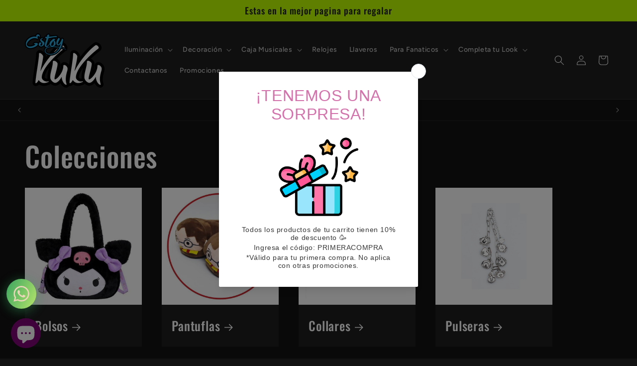

--- FILE ---
content_type: text/html; charset=utf-8
request_url: https://www.estoykuku.cl/pages/politica-de-cambio-y-devolucion
body_size: 47825
content:
<!doctype html>
<html class="js" lang="es">
  <head>

    <!-- Google Tag Manager -->
<script>(function(w,d,s,l,i){w[l]=w[l]||[];w[l].push({'gtm.start':
new Date().getTime(),event:'gtm.js'});var f=d.getElementsByTagName(s)[0],
j=d.createElement(s),dl=l!='dataLayer'?'&l='+l:'';j.async=true;j.src=
'https://www.googletagmanager.com/gtm.js?id='+i+dl;f.parentNode.insertBefore(j,f);
})(window,document,'script','dataLayer','GTM-K8KFFVX');</script>
<!-- End Google Tag Manager -->
 
<meta charset="utf-8">
    <meta http-equiv="X-UA-Compatible" content="IE=edge">
    <meta name="viewport" content="width=device-width,initial-scale=1">
    <meta name="theme-color" content="">
    <link rel="canonical" href="https://www.estoykuku.cl/pages/politica-de-cambio-y-devolucion"><link rel="preconnect" href="https://fonts.shopifycdn.com" crossorigin><title>
      Política de Cambio y Devolución
 &ndash; EstoyKuku</title>

    
      <meta name="description" content="En Estoykuku,cl nos interesa que quedes contento con tu compra por esto, te ofrecemos las siguientes opciones para cambios y devoluciones: Si el producto no te gustó, dentro de los primeros 10 días desde la fecha de compra, puedes cambiarlo por otro. Si el producto presenta alguna falla, dentro de los tres primeros mes">
    

    

<meta property="og:site_name" content="EstoyKuku">
<meta property="og:url" content="https://www.estoykuku.cl/pages/politica-de-cambio-y-devolucion">
<meta property="og:title" content="Política de Cambio y Devolución">
<meta property="og:type" content="website">
<meta property="og:description" content="En Estoykuku,cl nos interesa que quedes contento con tu compra por esto, te ofrecemos las siguientes opciones para cambios y devoluciones: Si el producto no te gustó, dentro de los primeros 10 días desde la fecha de compra, puedes cambiarlo por otro. Si el producto presenta alguna falla, dentro de los tres primeros mes"><meta name="twitter:card" content="summary_large_image">
<meta name="twitter:title" content="Política de Cambio y Devolución">
<meta name="twitter:description" content="En Estoykuku,cl nos interesa que quedes contento con tu compra por esto, te ofrecemos las siguientes opciones para cambios y devoluciones: Si el producto no te gustó, dentro de los primeros 10 días desde la fecha de compra, puedes cambiarlo por otro. Si el producto presenta alguna falla, dentro de los tres primeros mes">


    <script src="//www.estoykuku.cl/cdn/shop/t/17/assets/constants.js?v=132983761750457495441722546504" defer="defer"></script>
    <script src="//www.estoykuku.cl/cdn/shop/t/17/assets/pubsub.js?v=158357773527763999511722546504" defer="defer"></script>
    <script src="//www.estoykuku.cl/cdn/shop/t/17/assets/global.js?v=88558128918567037191722546504" defer="defer"></script>
    <script src="//www.estoykuku.cl/cdn/shop/t/17/assets/details-disclosure.js?v=13653116266235556501722546504" defer="defer"></script>
    <script src="//www.estoykuku.cl/cdn/shop/t/17/assets/details-modal.js?v=25581673532751508451722546504" defer="defer"></script>
    <script src="//www.estoykuku.cl/cdn/shop/t/17/assets/search-form.js?v=133129549252120666541722546504" defer="defer"></script><script src="//www.estoykuku.cl/cdn/shop/t/17/assets/animations.js?v=88693664871331136111722546503" defer="defer"></script><script>window.performance && window.performance.mark && window.performance.mark('shopify.content_for_header.start');</script><meta name="google-site-verification" content="5VDkore4veVHdeRcsw9oInz0Y79r3aXnMn6Bbw5RfbI">
<meta name="facebook-domain-verification" content="jdeje5qkz405sbfufbfxy08bkfplqh">
<meta id="shopify-digital-wallet" name="shopify-digital-wallet" content="/9376038975/digital_wallets/dialog">
<script async="async" src="/checkouts/internal/preloads.js?locale=es-CL"></script>
<script id="shopify-features" type="application/json">{"accessToken":"5c084054fff76acec9ef9436b142025e","betas":["rich-media-storefront-analytics"],"domain":"www.estoykuku.cl","predictiveSearch":true,"shopId":9376038975,"locale":"es"}</script>
<script>var Shopify = Shopify || {};
Shopify.shop = "estoykukustore.myshopify.com";
Shopify.locale = "es";
Shopify.currency = {"active":"CLP","rate":"1.0"};
Shopify.country = "CL";
Shopify.theme = {"name":"Copia actualizada de Copia actualizada de Ride","id":143822291163,"schema_name":"Ride","schema_version":"15.0.1","theme_store_id":1500,"role":"main"};
Shopify.theme.handle = "null";
Shopify.theme.style = {"id":null,"handle":null};
Shopify.cdnHost = "www.estoykuku.cl/cdn";
Shopify.routes = Shopify.routes || {};
Shopify.routes.root = "/";</script>
<script type="module">!function(o){(o.Shopify=o.Shopify||{}).modules=!0}(window);</script>
<script>!function(o){function n(){var o=[];function n(){o.push(Array.prototype.slice.apply(arguments))}return n.q=o,n}var t=o.Shopify=o.Shopify||{};t.loadFeatures=n(),t.autoloadFeatures=n()}(window);</script>
<script id="shop-js-analytics" type="application/json">{"pageType":"page"}</script>
<script defer="defer" async type="module" src="//www.estoykuku.cl/cdn/shopifycloud/shop-js/modules/v2/client.init-shop-cart-sync_BFpxDrjM.es.esm.js"></script>
<script defer="defer" async type="module" src="//www.estoykuku.cl/cdn/shopifycloud/shop-js/modules/v2/chunk.common_CnP21gUX.esm.js"></script>
<script defer="defer" async type="module" src="//www.estoykuku.cl/cdn/shopifycloud/shop-js/modules/v2/chunk.modal_D61HrJrg.esm.js"></script>
<script type="module">
  await import("//www.estoykuku.cl/cdn/shopifycloud/shop-js/modules/v2/client.init-shop-cart-sync_BFpxDrjM.es.esm.js");
await import("//www.estoykuku.cl/cdn/shopifycloud/shop-js/modules/v2/chunk.common_CnP21gUX.esm.js");
await import("//www.estoykuku.cl/cdn/shopifycloud/shop-js/modules/v2/chunk.modal_D61HrJrg.esm.js");

  window.Shopify.SignInWithShop?.initShopCartSync?.({"fedCMEnabled":true,"windoidEnabled":true});

</script>
<script>(function() {
  var isLoaded = false;
  function asyncLoad() {
    if (isLoaded) return;
    isLoaded = true;
    var urls = ["https:\/\/cdn.shopify.com\/s\/files\/1\/0033\/3538\/9233\/files\/pushdaddy_a3.js?shop=estoykukustore.myshopify.com","https:\/\/cdn.s3.pop-convert.com\/pcjs.production.min.js?unique_id=estoykukustore.myshopify.com\u0026shop=estoykukustore.myshopify.com","https:\/\/script.pop-convert.com\/new-micro\/production.pc.min.js?unique_id=estoykukustore.myshopify.com\u0026shop=estoykukustore.myshopify.com"];
    for (var i = 0; i < urls.length; i++) {
      var s = document.createElement('script');
      s.type = 'text/javascript';
      s.async = true;
      s.src = urls[i];
      var x = document.getElementsByTagName('script')[0];
      x.parentNode.insertBefore(s, x);
    }
  };
  if(window.attachEvent) {
    window.attachEvent('onload', asyncLoad);
  } else {
    window.addEventListener('load', asyncLoad, false);
  }
})();</script>
<script id="__st">var __st={"a":9376038975,"offset":-10800,"reqid":"7fe82dcf-a2bf-4a29-84d8-8ec814409db2-1770113789","pageurl":"www.estoykuku.cl\/pages\/politica-de-cambio-y-devolucion","s":"pages-25013420095","u":"2d5bd2e04529","p":"page","rtyp":"page","rid":25013420095};</script>
<script>window.ShopifyPaypalV4VisibilityTracking = true;</script>
<script id="captcha-bootstrap">!function(){'use strict';const t='contact',e='account',n='new_comment',o=[[t,t],['blogs',n],['comments',n],[t,'customer']],c=[[e,'customer_login'],[e,'guest_login'],[e,'recover_customer_password'],[e,'create_customer']],r=t=>t.map((([t,e])=>`form[action*='/${t}']:not([data-nocaptcha='true']) input[name='form_type'][value='${e}']`)).join(','),a=t=>()=>t?[...document.querySelectorAll(t)].map((t=>t.form)):[];function s(){const t=[...o],e=r(t);return a(e)}const i='password',u='form_key',d=['recaptcha-v3-token','g-recaptcha-response','h-captcha-response',i],f=()=>{try{return window.sessionStorage}catch{return}},m='__shopify_v',_=t=>t.elements[u];function p(t,e,n=!1){try{const o=window.sessionStorage,c=JSON.parse(o.getItem(e)),{data:r}=function(t){const{data:e,action:n}=t;return t[m]||n?{data:e,action:n}:{data:t,action:n}}(c);for(const[e,n]of Object.entries(r))t.elements[e]&&(t.elements[e].value=n);n&&o.removeItem(e)}catch(o){console.error('form repopulation failed',{error:o})}}const l='form_type',E='cptcha';function T(t){t.dataset[E]=!0}const w=window,h=w.document,L='Shopify',v='ce_forms',y='captcha';let A=!1;((t,e)=>{const n=(g='f06e6c50-85a8-45c8-87d0-21a2b65856fe',I='https://cdn.shopify.com/shopifycloud/storefront-forms-hcaptcha/ce_storefront_forms_captcha_hcaptcha.v1.5.2.iife.js',D={infoText:'Protegido por hCaptcha',privacyText:'Privacidad',termsText:'Términos'},(t,e,n)=>{const o=w[L][v],c=o.bindForm;if(c)return c(t,g,e,D).then(n);var r;o.q.push([[t,g,e,D],n]),r=I,A||(h.body.append(Object.assign(h.createElement('script'),{id:'captcha-provider',async:!0,src:r})),A=!0)});var g,I,D;w[L]=w[L]||{},w[L][v]=w[L][v]||{},w[L][v].q=[],w[L][y]=w[L][y]||{},w[L][y].protect=function(t,e){n(t,void 0,e),T(t)},Object.freeze(w[L][y]),function(t,e,n,w,h,L){const[v,y,A,g]=function(t,e,n){const i=e?o:[],u=t?c:[],d=[...i,...u],f=r(d),m=r(i),_=r(d.filter((([t,e])=>n.includes(e))));return[a(f),a(m),a(_),s()]}(w,h,L),I=t=>{const e=t.target;return e instanceof HTMLFormElement?e:e&&e.form},D=t=>v().includes(t);t.addEventListener('submit',(t=>{const e=I(t);if(!e)return;const n=D(e)&&!e.dataset.hcaptchaBound&&!e.dataset.recaptchaBound,o=_(e),c=g().includes(e)&&(!o||!o.value);(n||c)&&t.preventDefault(),c&&!n&&(function(t){try{if(!f())return;!function(t){const e=f();if(!e)return;const n=_(t);if(!n)return;const o=n.value;o&&e.removeItem(o)}(t);const e=Array.from(Array(32),(()=>Math.random().toString(36)[2])).join('');!function(t,e){_(t)||t.append(Object.assign(document.createElement('input'),{type:'hidden',name:u})),t.elements[u].value=e}(t,e),function(t,e){const n=f();if(!n)return;const o=[...t.querySelectorAll(`input[type='${i}']`)].map((({name:t})=>t)),c=[...d,...o],r={};for(const[a,s]of new FormData(t).entries())c.includes(a)||(r[a]=s);n.setItem(e,JSON.stringify({[m]:1,action:t.action,data:r}))}(t,e)}catch(e){console.error('failed to persist form',e)}}(e),e.submit())}));const S=(t,e)=>{t&&!t.dataset[E]&&(n(t,e.some((e=>e===t))),T(t))};for(const o of['focusin','change'])t.addEventListener(o,(t=>{const e=I(t);D(e)&&S(e,y())}));const B=e.get('form_key'),M=e.get(l),P=B&&M;t.addEventListener('DOMContentLoaded',(()=>{const t=y();if(P)for(const e of t)e.elements[l].value===M&&p(e,B);[...new Set([...A(),...v().filter((t=>'true'===t.dataset.shopifyCaptcha))])].forEach((e=>S(e,t)))}))}(h,new URLSearchParams(w.location.search),n,t,e,['guest_login'])})(!0,!0)}();</script>
<script integrity="sha256-4kQ18oKyAcykRKYeNunJcIwy7WH5gtpwJnB7kiuLZ1E=" data-source-attribution="shopify.loadfeatures" defer="defer" src="//www.estoykuku.cl/cdn/shopifycloud/storefront/assets/storefront/load_feature-a0a9edcb.js" crossorigin="anonymous"></script>
<script data-source-attribution="shopify.dynamic_checkout.dynamic.init">var Shopify=Shopify||{};Shopify.PaymentButton=Shopify.PaymentButton||{isStorefrontPortableWallets:!0,init:function(){window.Shopify.PaymentButton.init=function(){};var t=document.createElement("script");t.src="https://www.estoykuku.cl/cdn/shopifycloud/portable-wallets/latest/portable-wallets.es.js",t.type="module",document.head.appendChild(t)}};
</script>
<script data-source-attribution="shopify.dynamic_checkout.buyer_consent">
  function portableWalletsHideBuyerConsent(e){var t=document.getElementById("shopify-buyer-consent"),n=document.getElementById("shopify-subscription-policy-button");t&&n&&(t.classList.add("hidden"),t.setAttribute("aria-hidden","true"),n.removeEventListener("click",e))}function portableWalletsShowBuyerConsent(e){var t=document.getElementById("shopify-buyer-consent"),n=document.getElementById("shopify-subscription-policy-button");t&&n&&(t.classList.remove("hidden"),t.removeAttribute("aria-hidden"),n.addEventListener("click",e))}window.Shopify?.PaymentButton&&(window.Shopify.PaymentButton.hideBuyerConsent=portableWalletsHideBuyerConsent,window.Shopify.PaymentButton.showBuyerConsent=portableWalletsShowBuyerConsent);
</script>
<script data-source-attribution="shopify.dynamic_checkout.cart.bootstrap">document.addEventListener("DOMContentLoaded",(function(){function t(){return document.querySelector("shopify-accelerated-checkout-cart, shopify-accelerated-checkout")}if(t())Shopify.PaymentButton.init();else{new MutationObserver((function(e,n){t()&&(Shopify.PaymentButton.init(),n.disconnect())})).observe(document.body,{childList:!0,subtree:!0})}}));
</script>
<script id="sections-script" data-sections="header" defer="defer" src="//www.estoykuku.cl/cdn/shop/t/17/compiled_assets/scripts.js?v=4067"></script>
<script>window.performance && window.performance.mark && window.performance.mark('shopify.content_for_header.end');</script>


    <style data-shopify>
      @font-face {
  font-family: Figtree;
  font-weight: 500;
  font-style: normal;
  font-display: swap;
  src: url("//www.estoykuku.cl/cdn/fonts/figtree/figtree_n5.3b6b7df38aa5986536945796e1f947445832047c.woff2") format("woff2"),
       url("//www.estoykuku.cl/cdn/fonts/figtree/figtree_n5.f26bf6dcae278b0ed902605f6605fa3338e81dab.woff") format("woff");
}

      @font-face {
  font-family: Figtree;
  font-weight: 700;
  font-style: normal;
  font-display: swap;
  src: url("//www.estoykuku.cl/cdn/fonts/figtree/figtree_n7.2fd9bfe01586148e644724096c9d75e8c7a90e55.woff2") format("woff2"),
       url("//www.estoykuku.cl/cdn/fonts/figtree/figtree_n7.ea05de92d862f9594794ab281c4c3a67501ef5fc.woff") format("woff");
}

      @font-face {
  font-family: Figtree;
  font-weight: 500;
  font-style: italic;
  font-display: swap;
  src: url("//www.estoykuku.cl/cdn/fonts/figtree/figtree_i5.969396f679a62854cf82dbf67acc5721e41351f0.woff2") format("woff2"),
       url("//www.estoykuku.cl/cdn/fonts/figtree/figtree_i5.93bc1cad6c73ca9815f9777c49176dfc9d2890dd.woff") format("woff");
}

      @font-face {
  font-family: Figtree;
  font-weight: 700;
  font-style: italic;
  font-display: swap;
  src: url("//www.estoykuku.cl/cdn/fonts/figtree/figtree_i7.06add7096a6f2ab742e09ec7e498115904eda1fe.woff2") format("woff2"),
       url("//www.estoykuku.cl/cdn/fonts/figtree/figtree_i7.ee584b5fcaccdbb5518c0228158941f8df81b101.woff") format("woff");
}

      @font-face {
  font-family: Oswald;
  font-weight: 500;
  font-style: normal;
  font-display: swap;
  src: url("//www.estoykuku.cl/cdn/fonts/oswald/oswald_n5.8ad4910bfdb43e150746ef7aa67f3553e3abe8e2.woff2") format("woff2"),
       url("//www.estoykuku.cl/cdn/fonts/oswald/oswald_n5.93ee52108163c48c91111cf33b0a57021467b66e.woff") format("woff");
}


      
        :root,
        .color-background-1 {
          --color-background: 19,18,18;
        
          --gradient-background: #131212;
        

        

        --color-foreground: 255,255,255;
        --color-background-contrast: 149,143,143;
        --color-shadow: 255,255,255;
        --color-button: 189,255,0;
        --color-button-text: 31,31,33;
        --color-secondary-button: 19,18,18;
        --color-secondary-button-text: 189,255,0;
        --color-link: 189,255,0;
        --color-badge-foreground: 255,255,255;
        --color-badge-background: 19,18,18;
        --color-badge-border: 255,255,255;
        --payment-terms-background-color: rgb(19 18 18);
      }
      
        
        .color-background-2 {
          --color-background: 31,31,33;
        
          --gradient-background: #1f1f21;
        

        

        --color-foreground: 255,255,255;
        --color-background-contrast: 43,43,46;
        --color-shadow: 255,255,255;
        --color-button: 255,255,255;
        --color-button-text: 31,31,33;
        --color-secondary-button: 31,31,33;
        --color-secondary-button-text: 255,255,255;
        --color-link: 255,255,255;
        --color-badge-foreground: 255,255,255;
        --color-badge-background: 31,31,33;
        --color-badge-border: 255,255,255;
        --payment-terms-background-color: rgb(31 31 33);
      }
      
        
        .color-inverse {
          --color-background: 255,255,255;
        
          --gradient-background: #ffffff;
        

        

        --color-foreground: 31,31,33;
        --color-background-contrast: 191,191,191;
        --color-shadow: 255,255,255;
        --color-button: 31,31,33;
        --color-button-text: 255,255,255;
        --color-secondary-button: 255,255,255;
        --color-secondary-button-text: 31,31,33;
        --color-link: 31,31,33;
        --color-badge-foreground: 31,31,33;
        --color-badge-background: 255,255,255;
        --color-badge-border: 31,31,33;
        --payment-terms-background-color: rgb(255 255 255);
      }
      
        
        .color-accent-1 {
          --color-background: 189,255,0;
        
          --gradient-background: #bdff00;
        

        

        --color-foreground: 31,31,33;
        --color-background-contrast: 95,128,0;
        --color-shadow: 255,255,255;
        --color-button: 31,31,33;
        --color-button-text: 189,255,0;
        --color-secondary-button: 189,255,0;
        --color-secondary-button-text: 31,31,33;
        --color-link: 31,31,33;
        --color-badge-foreground: 31,31,33;
        --color-badge-background: 189,255,0;
        --color-badge-border: 31,31,33;
        --payment-terms-background-color: rgb(189 255 0);
      }
      
        
        .color-accent-2 {
          --color-background: 31,31,33;
        
          --gradient-background: #1f1f21;
        

        

        --color-foreground: 211,0,252;
        --color-background-contrast: 43,43,46;
        --color-shadow: 255,255,255;
        --color-button: 31,31,33;
        --color-button-text: 0,252,237;
        --color-secondary-button: 31,31,33;
        --color-secondary-button-text: 31,31,33;
        --color-link: 31,31,33;
        --color-badge-foreground: 211,0,252;
        --color-badge-background: 31,31,33;
        --color-badge-border: 211,0,252;
        --payment-terms-background-color: rgb(31 31 33);
      }
      
        
        .color-scheme-41181d60-9952-450b-86a1-5ed5dae36cfc {
          --color-background: 31,31,33;
        
          --gradient-background: #1f1f21;
        

        

        --color-foreground: 189,255,0;
        --color-background-contrast: 43,43,46;
        --color-shadow: 255,255,255;
        --color-button: 211,0,252;
        --color-button-text: 31,31,33;
        --color-secondary-button: 31,31,33;
        --color-secondary-button-text: 211,0,252;
        --color-link: 211,0,252;
        --color-badge-foreground: 189,255,0;
        --color-badge-background: 31,31,33;
        --color-badge-border: 189,255,0;
        --payment-terms-background-color: rgb(31 31 33);
      }
      
        
        .color-scheme-988209d1-104f-4766-a213-5c37c5402d40 {
          --color-background: 19,18,18;
        
          --gradient-background: #131212;
        

        

        --color-foreground: 255,255,255;
        --color-background-contrast: 149,143,143;
        --color-shadow: 255,255,255;
        --color-button: 189,255,0;
        --color-button-text: 31,31,33;
        --color-secondary-button: 19,18,18;
        --color-secondary-button-text: 189,255,0;
        --color-link: 189,255,0;
        --color-badge-foreground: 255,255,255;
        --color-badge-background: 19,18,18;
        --color-badge-border: 255,255,255;
        --payment-terms-background-color: rgb(19 18 18);
      }
      

      body, .color-background-1, .color-background-2, .color-inverse, .color-accent-1, .color-accent-2, .color-scheme-41181d60-9952-450b-86a1-5ed5dae36cfc, .color-scheme-988209d1-104f-4766-a213-5c37c5402d40 {
        color: rgba(var(--color-foreground), 0.75);
        background-color: rgb(var(--color-background));
      }

      :root {
        --font-body-family: Figtree, sans-serif;
        --font-body-style: normal;
        --font-body-weight: 500;
        --font-body-weight-bold: 800;

        --font-heading-family: Oswald, sans-serif;
        --font-heading-style: normal;
        --font-heading-weight: 500;

        --font-body-scale: 1.0;
        --font-heading-scale: 1.4;

        --media-padding: px;
        --media-border-opacity: 0.1;
        --media-border-width: 0px;
        --media-radius: 0px;
        --media-shadow-opacity: 0.0;
        --media-shadow-horizontal-offset: 0px;
        --media-shadow-vertical-offset: 4px;
        --media-shadow-blur-radius: 5px;
        --media-shadow-visible: 0;

        --page-width: 160rem;
        --page-width-margin: 0rem;

        --product-card-image-padding: 0.0rem;
        --product-card-corner-radius: 0.0rem;
        --product-card-text-alignment: left;
        --product-card-border-width: 0.0rem;
        --product-card-border-opacity: 0.1;
        --product-card-shadow-opacity: 0.0;
        --product-card-shadow-visible: 0;
        --product-card-shadow-horizontal-offset: 0.0rem;
        --product-card-shadow-vertical-offset: 0.4rem;
        --product-card-shadow-blur-radius: 0.5rem;

        --collection-card-image-padding: 0.0rem;
        --collection-card-corner-radius: 0.0rem;
        --collection-card-text-alignment: left;
        --collection-card-border-width: 0.0rem;
        --collection-card-border-opacity: 0.1;
        --collection-card-shadow-opacity: 0.0;
        --collection-card-shadow-visible: 0;
        --collection-card-shadow-horizontal-offset: 0.0rem;
        --collection-card-shadow-vertical-offset: 0.4rem;
        --collection-card-shadow-blur-radius: 0.5rem;

        --blog-card-image-padding: 0.0rem;
        --blog-card-corner-radius: 0.0rem;
        --blog-card-text-alignment: left;
        --blog-card-border-width: 0.0rem;
        --blog-card-border-opacity: 0.1;
        --blog-card-shadow-opacity: 0.0;
        --blog-card-shadow-visible: 0;
        --blog-card-shadow-horizontal-offset: 0.0rem;
        --blog-card-shadow-vertical-offset: 0.4rem;
        --blog-card-shadow-blur-radius: 0.5rem;

        --badge-corner-radius: 4.0rem;

        --popup-border-width: 1px;
        --popup-border-opacity: 0.1;
        --popup-corner-radius: 0px;
        --popup-shadow-opacity: 0.0;
        --popup-shadow-horizontal-offset: 0px;
        --popup-shadow-vertical-offset: 4px;
        --popup-shadow-blur-radius: 5px;

        --drawer-border-width: 1px;
        --drawer-border-opacity: 0.1;
        --drawer-shadow-opacity: 0.0;
        --drawer-shadow-horizontal-offset: 0px;
        --drawer-shadow-vertical-offset: 4px;
        --drawer-shadow-blur-radius: 5px;

        --spacing-sections-desktop: 52px;
        --spacing-sections-mobile: 36px;

        --grid-desktop-vertical-spacing: 40px;
        --grid-desktop-horizontal-spacing: 40px;
        --grid-mobile-vertical-spacing: 20px;
        --grid-mobile-horizontal-spacing: 20px;

        --text-boxes-border-opacity: 0.1;
        --text-boxes-border-width: 0px;
        --text-boxes-radius: 0px;
        --text-boxes-shadow-opacity: 0.0;
        --text-boxes-shadow-visible: 0;
        --text-boxes-shadow-horizontal-offset: 0px;
        --text-boxes-shadow-vertical-offset: 4px;
        --text-boxes-shadow-blur-radius: 5px;

        --buttons-radius: 0px;
        --buttons-radius-outset: 0px;
        --buttons-border-width: 1px;
        --buttons-border-opacity: 1.0;
        --buttons-shadow-opacity: 0.0;
        --buttons-shadow-visible: 0;
        --buttons-shadow-horizontal-offset: 0px;
        --buttons-shadow-vertical-offset: 4px;
        --buttons-shadow-blur-radius: 5px;
        --buttons-border-offset: 0px;

        --inputs-radius: 0px;
        --inputs-border-width: 1px;
        --inputs-border-opacity: 0.55;
        --inputs-shadow-opacity: 0.0;
        --inputs-shadow-horizontal-offset: 0px;
        --inputs-margin-offset: 0px;
        --inputs-shadow-vertical-offset: 4px;
        --inputs-shadow-blur-radius: 5px;
        --inputs-radius-outset: 0px;

        --variant-pills-radius: 40px;
        --variant-pills-border-width: 1px;
        --variant-pills-border-opacity: 0.55;
        --variant-pills-shadow-opacity: 0.0;
        --variant-pills-shadow-horizontal-offset: 0px;
        --variant-pills-shadow-vertical-offset: 4px;
        --variant-pills-shadow-blur-radius: 5px;
      }

      *,
      *::before,
      *::after {
        box-sizing: inherit;
      }

      html {
        box-sizing: border-box;
        font-size: calc(var(--font-body-scale) * 62.5%);
        height: 100%;
      }

      body {
        display: grid;
        grid-template-rows: auto auto 1fr auto;
        grid-template-columns: 100%;
        min-height: 100%;
        margin: 0;
        font-size: 1.5rem;
        letter-spacing: 0.06rem;
        line-height: calc(1 + 0.8 / var(--font-body-scale));
        font-family: var(--font-body-family);
        font-style: var(--font-body-style);
        font-weight: var(--font-body-weight);
      }

      @media screen and (min-width: 750px) {
        body {
          font-size: 1.6rem;
        }
      }
    </style>

    <link href="//www.estoykuku.cl/cdn/shop/t/17/assets/base.css?v=144968985024194912401722546503" rel="stylesheet" type="text/css" media="all" />
    <link rel="stylesheet" href="//www.estoykuku.cl/cdn/shop/t/17/assets/component-cart-items.css?v=127384614032664249911722546503" media="print" onload="this.media='all'">
      <link rel="preload" as="font" href="//www.estoykuku.cl/cdn/fonts/figtree/figtree_n5.3b6b7df38aa5986536945796e1f947445832047c.woff2" type="font/woff2" crossorigin>
      

      <link rel="preload" as="font" href="//www.estoykuku.cl/cdn/fonts/oswald/oswald_n5.8ad4910bfdb43e150746ef7aa67f3553e3abe8e2.woff2" type="font/woff2" crossorigin>
      
<link
        rel="stylesheet"
        href="//www.estoykuku.cl/cdn/shop/t/17/assets/component-predictive-search.css?v=118923337488134913561722546504"
        media="print"
        onload="this.media='all'"
      ><script>
      if (Shopify.designMode) {
        document.documentElement.classList.add('shopify-design-mode');
      }
    </script>
  <!-- BEGIN app block: shopify://apps/ecomposer-builder/blocks/app-embed/a0fc26e1-7741-4773-8b27-39389b4fb4a0 --><!-- DNS Prefetch & Preconnect -->
<link rel="preconnect" href="https://cdn.ecomposer.app" crossorigin>
<link rel="dns-prefetch" href="https://cdn.ecomposer.app">

<link rel="prefetch" href="https://cdn.ecomposer.app/vendors/css/ecom-swiper@11.css" as="style">
<link rel="prefetch" href="https://cdn.ecomposer.app/vendors/js/ecom-swiper@11.0.5.js" as="script">
<link rel="prefetch" href="https://cdn.ecomposer.app/vendors/js/ecom_modal.js" as="script">

<!-- Global CSS --><!--ECOM-EMBED-->
  <style id="ecom-global-css" class="ecom-global-css">/**ECOM-INSERT-CSS**/.ecom-section > div.core__row--columns{max-width: 1200px;}.ecom-column>div.core__column--wrapper{padding: 20px;}div.core__blocks--body>div.ecom-block.elmspace:not(:first-child){margin-top: 20px;}:root{--ecom-global-container-width:1200px;--ecom-global-colunm-gap:20px;--ecom-global-elements-space:20px;--ecom-global-colors-primary:#ffffff;--ecom-global-colors-secondary:#ffffff;--ecom-global-colors-text:#ffffff;--ecom-global-colors-accent:#ffffff;--ecom-global-typography-h1-font-weight:600;--ecom-global-typography-h1-font-size:72px;--ecom-global-typography-h1-line-height:90px;--ecom-global-typography-h1-letter-spacing:-0.02em;--ecom-global-typography-h2-font-weight:600;--ecom-global-typography-h2-font-size:60px;--ecom-global-typography-h2-line-height:72px;--ecom-global-typography-h2-letter-spacing:-0.02em;--ecom-global-typography-h3-font-weight:600;--ecom-global-typography-h3-font-size:48px;--ecom-global-typography-h3-line-height:60px;--ecom-global-typography-h3-letter-spacing:-0.02em;--ecom-global-typography-h4-font-weight:600;--ecom-global-typography-h4-font-size:28px;--ecom-global-typography-h4-line-height:44px;--ecom-global-typography-h4-letter-spacing:-0.02em;--ecom-global-typography-h5-font-weight:600;--ecom-global-typography-h5-font-size:30px;--ecom-global-typography-h5-line-height:38px;--ecom-global-typography-h6-font-weight:600;--ecom-global-typography-h6-font-size:24px;--ecom-global-typography-h6-line-height:32px;--ecom-global-typography-h7-font-weight:400;--ecom-global-typography-h7-font-size:18px;--ecom-global-typography-h7-line-height:28px;}</style>
  <!--/ECOM-EMBED--><!-- Custom CSS & JS --><!-- Open Graph Meta Tags for Pages --><!-- Critical Inline Styles -->
<style class="ecom-theme-helper">.ecom-animation{opacity:0}.ecom-animation.animate,.ecom-animation.ecom-animated{opacity:1}.ecom-cart-popup{display:grid;position:fixed;inset:0;z-index:9999999;align-content:center;padding:5px;justify-content:center;align-items:center;justify-items:center}.ecom-cart-popup::before{content:' ';position:absolute;background:#e5e5e5b3;inset:0}.ecom-ajax-loading{cursor:not-allowed;pointer-events:none;opacity:.6}#ecom-toast{visibility:hidden;max-width:50px;height:60px;margin:auto;background-color:#333;color:#fff;text-align:center;border-radius:2px;position:fixed;z-index:1;left:0;right:0;bottom:30px;font-size:17px;display:grid;grid-template-columns:50px auto;align-items:center;justify-content:start;align-content:center;justify-items:start}#ecom-toast.ecom-toast-show{visibility:visible;animation:ecomFadein .5s,ecomExpand .5s .5s,ecomStay 3s 1s,ecomShrink .5s 4s,ecomFadeout .5s 4.5s}#ecom-toast #ecom-toast-icon{width:50px;height:100%;box-sizing:border-box;background-color:#111;color:#fff;padding:5px}#ecom-toast .ecom-toast-icon-svg{width:100%;height:100%;position:relative;vertical-align:middle;margin:auto;text-align:center}#ecom-toast #ecom-toast-desc{color:#fff;padding:16px;overflow:hidden;white-space:nowrap}@media(max-width:768px){#ecom-toast #ecom-toast-desc{white-space:normal;min-width:250px}#ecom-toast{height:auto;min-height:60px}}.ecom__column-full-height{height:100%}@keyframes ecomFadein{from{bottom:0;opacity:0}to{bottom:30px;opacity:1}}@keyframes ecomExpand{from{min-width:50px}to{min-width:var(--ecom-max-width)}}@keyframes ecomStay{from{min-width:var(--ecom-max-width)}to{min-width:var(--ecom-max-width)}}@keyframes ecomShrink{from{min-width:var(--ecom-max-width)}to{min-width:50px}}@keyframes ecomFadeout{from{bottom:30px;opacity:1}to{bottom:60px;opacity:0}}</style>


<!-- EComposer Config Script -->
<script id="ecom-theme-helpers" async>
window.EComposer=window.EComposer||{};(function(){if(!this.configs)this.configs={};
this.initQuickview=function(){};this.configs={"custom_code":[],"instagram":null};this.configs.ajax_cart={enable:false};this.customer=false;this.proxy_path='/apps/ecomposer-visual-page-builder';
this.popupScriptUrl='https://cdn.shopify.com/extensions/019c0262-13fd-76c5-96e1-41becea92121/ecomposer-97/assets/ecom_popup.js';
this.routes={domain:'https://www.estoykuku.cl',root_url:'/',collections_url:'/collections',all_products_collection_url:'/collections/all',cart_url:'/cart',cart_add_url:'/cart/add',cart_change_url:'/cart/change',cart_clear_url:'/cart/clear',cart_update_url:'/cart/update',product_recommendations_url:'/recommendations/products'};
this.queryParams={};
if(window.location.search.length){new URLSearchParams(window.location.search).forEach((value,key)=>{this.queryParams[key]=value})}
this.money_format="${{amount_no_decimals}}";
this.money_with_currency_format="${{amount_no_decimals}} CLP";
this.currencyCodeEnabled=true;this.abTestingData = [];this.formatMoney=function(t,e){const r=this.currencyCodeEnabled?this.money_with_currency_format:this.money_format;function a(t,e){return void 0===t?e:t}function o(t,e,r,o){if(e=a(e,2),r=a(r,","),o=a(o,"."),isNaN(t)||null==t)return 0;var n=(t=(t/100).toFixed(e)).split(".");return n[0].replace(/(\d)(?=(\d\d\d)+(?!\d))/g,"$1"+r)+(n[1]?o+n[1]:"")}"string"==typeof t&&(t=t.replace(".",""));var n="",i=/\{\{\s*(\w+)\s*\}\}/,s=e||r;switch(s.match(i)[1]){case"amount":n=o(t,2);break;case"amount_no_decimals":n=o(t,0);break;case"amount_with_comma_separator":n=o(t,2,".",",");break;case"amount_with_space_separator":n=o(t,2," ",",");break;case"amount_with_period_and_space_separator":n=o(t,2," ",".");break;case"amount_no_decimals_with_comma_separator":n=o(t,0,".",",");break;case"amount_no_decimals_with_space_separator":n=o(t,0," ");break;case"amount_with_apostrophe_separator":n=o(t,2,"'",".")}return s.replace(i,n)};
this.resizeImage=function(t,e){try{if(!e||"original"==e||"full"==e||"master"==e)return t;if(-1!==t.indexOf("cdn.shopify.com")||-1!==t.indexOf("/cdn/shop/")){var r=t.match(/\.(jpg|jpeg|gif|png|bmp|bitmap|tiff|tif|webp)((\#[0-9a-z\-]+)?(\?v=.*)?)?$/gim);if(null==r)return null;var a=t.split(r[0]),o=r[0];return a[0]+"_"+e+o}}catch(r){return t}return t};
this.getProduct=function(t){if(!t)return!1;let e=("/"===this.routes.root_url?"":this.routes.root_url)+"/products/"+t+".js?shop="+Shopify.shop;return window.ECOM_LIVE&&(e="/shop/builder/ajax/ecom-proxy/products/"+t+"?shop="+Shopify.shop),window.fetch(e,{headers:{"Content-Type":"application/json"}}).then(t=>t.ok?t.json():false)};
const u=new URLSearchParams(window.location.search);if(u.has("ecom-redirect")){const r=u.get("ecom-redirect");if(r){let d;try{d=decodeURIComponent(r)}catch{return}d=d.trim().replace(/[\r\n\t]/g,"");if(d.length>2e3)return;const p=["javascript:","data:","vbscript:","file:","ftp:","mailto:","tel:","sms:","chrome:","chrome-extension:","moz-extension:","ms-browser-extension:"],l=d.toLowerCase();for(const o of p)if(l.includes(o))return;const x=[/<script/i,/<\/script/i,/javascript:/i,/vbscript:/i,/onload=/i,/onerror=/i,/onclick=/i,/onmouseover=/i,/onfocus=/i,/onblur=/i,/onsubmit=/i,/onchange=/i,/alert\s*\(/i,/confirm\s*\(/i,/prompt\s*\(/i,/document\./i,/window\./i,/eval\s*\(/i];for(const t of x)if(t.test(d))return;if(d.startsWith("/")&&!d.startsWith("//")){if(!/^[a-zA-Z0-9\-._~:/?#[\]@!$&'()*+,;=%]+$/.test(d))return;if(d.includes("../")||d.includes("./"))return;window.location.href=d;return}if(!d.includes("://")&&!d.startsWith("//")){if(!/^[a-zA-Z0-9\-._~:/?#[\]@!$&'()*+,;=%]+$/.test(d))return;if(d.includes("../")||d.includes("./"))return;window.location.href="/"+d;return}let n;try{n=new URL(d)}catch{return}if(!["http:","https:"].includes(n.protocol))return;if(n.port&&(parseInt(n.port)<1||parseInt(n.port)>65535))return;const a=[window.location.hostname];if(a.includes(n.hostname)&&(n.href===d||n.toString()===d))window.location.href=d}}
}).bind(window.EComposer)();
if(window.Shopify&&window.Shopify.designMode&&window.top&&window.top.opener){window.addEventListener("load",function(){window.top.opener.postMessage({action:"ecomposer:loaded"},"*")})}
</script><!-- Toast Template -->
<script type="text/template" id="ecom-template-html"><!-- BEGIN app snippet: ecom-toast --><div id="ecom-toast"><div id="ecom-toast-icon"><svg xmlns="http://www.w3.org/2000/svg" class="ecom-toast-icon-svg ecom-toast-icon-info" fill="none" viewBox="0 0 24 24" stroke="currentColor"><path stroke-linecap="round" stroke-linejoin="round" stroke-width="2" d="M13 16h-1v-4h-1m1-4h.01M21 12a9 9 0 11-18 0 9 9 0 0118 0z"/></svg>
<svg class="ecom-toast-icon-svg ecom-toast-icon-success" xmlns="http://www.w3.org/2000/svg" viewBox="0 0 512 512"><path d="M256 8C119 8 8 119 8 256s111 248 248 248 248-111 248-248S393 8 256 8zm0 48c110.5 0 200 89.5 200 200 0 110.5-89.5 200-200 200-110.5 0-200-89.5-200-200 0-110.5 89.5-200 200-200m140.2 130.3l-22.5-22.7c-4.7-4.7-12.3-4.7-17-.1L215.3 303.7l-59.8-60.3c-4.7-4.7-12.3-4.7-17-.1l-22.7 22.5c-4.7 4.7-4.7 12.3-.1 17l90.8 91.5c4.7 4.7 12.3 4.7 17 .1l172.6-171.2c4.7-4.7 4.7-12.3 .1-17z"/></svg>
</div><div id="ecom-toast-desc"></div></div><!-- END app snippet --></script><!-- END app block --><!-- BEGIN app block: shopify://apps/pushdaddy-whatsapp-chat-api/blocks/app-embed/e3f2054d-bf7b-4e63-8db3-00712592382c -->
  
<script>
   var random_numberyryt = "id" + Math.random().toString(16).slice(2);
</script>

 <div id="shopify-block-placeholder_pdaddychat" class="shopify-block shopify-app-block" data-block-handle="app-embed">
 </div>

<script>
  document.getElementById('shopify-block-placeholder_pdaddychat').id = 'shopify-block-' + random_numberyryt;
if (!window.wwhatsappJs_new2a) {
    try {
        window.wwhatsappJs_new2a = {};
        wwhatsappJs_new2a.WhatsApp_new2a = {
            metafields: {
                shop: "estoykukustore.myshopify.com",
                settings: {"block_order":["15000201654"],"blocks":{"15000201654":{"disabled":"0","number":"56969652534","name":"Kuku","label":"Ventas","avatar":"https://cdn.shopify.com/s/files/1/0033/3538/9233/files/amoiatedf.gif?v=1637917265","online":"0","timezone":"America/Santiago","cid":"15000201654","ciiid":"159598","sunday":{"enabled":"1","range":"0,1439"},"monday":{"enabled":"1","range":"0,1439"},"tuesday":{"enabled":"1","range":"0,1439"},"wednesday":{"enabled":"1","range":"0,1439"},"thursday":{"enabled":"1","range":"0,1439"},"friday":{"enabled":"1","range":"0,1439"},"saturday":{"enabled":"1","range":"0,1439"},"offline":"Actualmente Fuera de línea.","chat":{"enabled":"1","greeting":"¡Hola! Kuku aquí del equipo de soporte. para el estado del pedido, proporcione su número de pedido e ingrese, para cualquier otra cosa, escriba un mensaje y chatee conmigo"},"message":"Hola,  ¿por favor indicanos en que te podemos ayudar?.\nPronto te contestaremos.","page_url":"0"}},"style":{"pattern":"15","customized":{"enabled":"0","color":"#EAD7BA","background":"#102033","background_img":"","svg_color":"","background_img_main":"","button_animation":"","background_pic_header":"","auto_start":"9999000","hide_buttonsx":"0","icon_width":"60","chat_width":"376","border_radius":"50","icon_position":"50","compact_normal":"2","secondary_button":"0","secondary_button_link":"","secondary_text":"","pages_display":"/pages/,/,/collections/,/products/,/cart/,/orders/,/checkouts/,/blogs/,/password/","updown_bottom":"100","labelradius":"8","updown_bottom_m":"20","updown_bottom2":"0","widget_optin":"","leftright_label":"0","updown_share":"30","secondary_button_bgcolor":"#FFFFFF","secondary_button_tcolor":"#0084FF","secondary_button_lcolor":"#0084FF","leftt_rightt":"1","leftt_rightt_sec":"3","animation_count":"onlythree","font_weight":"600","animation_iteration":"3","extend_header_img":"0","font":"Muli","font_size":"16","abandned_cart_enabled":"1","auto_hide_share":"10000000000","auto_hide_chat":"999999999000","final_leftright_second_position":"right","remove_bottom":"1","header_text_color":"","header_bg_color":"","share_icons_display":"Whatsapp","share_size":"40","share_radius":"0","svg_yes":"0","svg_yes_icon":"0","share_trans":"0","what_bg":"","body_bgcolor":"","abandoned_kakkar":"0","shadow_yn":"0","mobile_label_yn":"1","google_ec":"whatsapp_pushdaddy","google_el":"whatsapp_pushdaddy","google_ea":"whatsapp_pushdaddy","fpixel_en":"whatsapp_pushdaddy","faq_yn":"0","chatbox_radius":"8","clicktcart_text":"Estamos disponibles las 24 horas, los 7 días de la semana para charlar. siéntete libre de chatear","live_whatsapp":"3","live_whatsapp_mobile":"3","bot_yn":"0","advance_bot":"0","botus":"1","clicktcart_anim_c":"pwapp-onlyonce","clicktcart":"0","ctaction_animation":"pwapp-bounce","order_conf":false,"whatsapp_yn":"0","header_posit_img":"center","remove_bg":"0","chatbox_height":"70","title_textsize":"24","waving_img":"","merged_icons":"0","merged_icons_display":"NO","blink_circle":"0","blink_animation":"pwapp-zooml","blink_circle_color":"#fff","blink_circle_bg":"red","trackingon":"0","chatnow_color":"#000","label_bgcolor":"#fff","faq_color":"black","leftrightclose":"right","header_flat":"1","adddv_bott":"","etext1":"Please introduce yourself","etext2":"Enter your email","etext3":"Send","etext4":"Thank You","etext5":"2000","scaleicon":"1","emailpop":"0","signuppopup":"","flyer_chat":"0","flyer_chat_m":"0","flyer_text":"","flyer_img":"","merge_bot_button":"0","wallyn":"0","lang_support":"en"}},"share":{"desktop":{"disabled":"1","position":"left"},"mobile":{"disabled":"1","position":"left"},"style":{"color":"#332007","background":"#FFC229"},"texts":{"button":"Compartir","message":"COMPRUEBE ESTO"}},"addtocart":{"style":{"mobile":"0","desktop":"0","replace_yn":"","but_bgcolor":"","but_tcolor":"","but_fsize":"0","but_radius":"0","button_wid":"0","button_pad":"0","but_bor_col":"","but_bor_wid":"0"},"texts":{"but_label1":"","but_link1":"","but_label2":"","but_link2":""}},"faq_quick_reply":[],"faq_block_order":[],"faq_blocks":{},"faq_texts":{"category":"FAQ Categories","featured":"General questions","search":"Search on Helpdesk","results":"Results for terms","no_results":"Sorry, no results found. Please try another keyword."},"track_url":"https://way2enjoy.com/shopify/1/whatsapp-chat/tracking_1.php","charge":true,"desktop":{"disabled":"0","position":"left","layout":"newchat6"},"mobile":{"disabled":"0","position":"right","layout":"newchat6"},"texts":{"title":"Hola","description":"Bienvenida Invitada","prefilledt":"Hola,  ¿por favor indicanos en que te podemos ayudar?.\nPronto te contestaremos.","note":"Normalmente respondemos en minutos","button":"","button_m":"","bot_tri_button":"Order Status","placeholder":"Enviar un mensaje","emoji_search":"Search emoji…","emoji_frequently":"Frequently used","emoji_people":"People","emoji_nature":"Nature","emoji_objects":"Objects","emoji_places":"Places","emoji_symbols":"Symbols","emoji_not_found":"No emoji could be found"}},
				
            }
        };
        // Any additional code...
    } catch (e) {
        console.error('An error occurred in the script:', e);
    }
}

  const blocksyyy = wwhatsappJs_new2a.WhatsApp_new2a.metafields.settings.blocks;
for (const blockId in blocksyyy) {
    if (blocksyyy.hasOwnProperty(blockId)) {
        const block = blocksyyy[blockId]; 
        const ciiid_value = block.ciiid;   
        const pdaddy_website = block.websiteee;   

		
		
         localStorage.setItem('pdaddy_ciiid', ciiid_value);
		          localStorage.setItem('pdaddy_website', pdaddy_website);
       // console.log(`Stored ciiid for block ${blockId}: ${ciiid_value}`);
    }
}




</script>






<!-- END app block --><!-- BEGIN app block: shopify://apps/judge-me-reviews/blocks/judgeme_core/61ccd3b1-a9f2-4160-9fe9-4fec8413e5d8 --><!-- Start of Judge.me Core -->






<link rel="dns-prefetch" href="https://cdnwidget.judge.me">
<link rel="dns-prefetch" href="https://cdn.judge.me">
<link rel="dns-prefetch" href="https://cdn1.judge.me">
<link rel="dns-prefetch" href="https://api.judge.me">

<script data-cfasync='false' class='jdgm-settings-script'>window.jdgmSettings={"pagination":5,"disable_web_reviews":false,"badge_no_review_text":"Sin reseñas","badge_n_reviews_text":"{{ n }} reseña/reseñas","hide_badge_preview_if_no_reviews":true,"badge_hide_text":false,"enforce_center_preview_badge":false,"widget_title":"Reseñas de Clientes","widget_open_form_text":"Escribir una reseña","widget_close_form_text":"Cancelar reseña","widget_refresh_page_text":"Actualizar página","widget_summary_text":"Basado en {{ number_of_reviews }} reseña/reseñas","widget_no_review_text":"Sé el primero en escribir una reseña","widget_name_field_text":"Nombre","widget_verified_name_field_text":"Nombre Verificado (público)","widget_name_placeholder_text":"Nombre","widget_required_field_error_text":"Este campo es obligatorio.","widget_email_field_text":"Dirección de correo electrónico","widget_verified_email_field_text":"Correo electrónico Verificado (privado, no se puede editar)","widget_email_placeholder_text":"Tu dirección de correo electrónico","widget_email_field_error_text":"Por favor, ingresa una dirección de correo electrónico válida.","widget_rating_field_text":"Calificación","widget_review_title_field_text":"Título de la Reseña","widget_review_title_placeholder_text":"Da un título a tu reseña","widget_review_body_field_text":"Contenido de la reseña","widget_review_body_placeholder_text":"Empieza a escribir aquí...","widget_pictures_field_text":"Imagen/Video (opcional)","widget_submit_review_text":"Enviar Reseña","widget_submit_verified_review_text":"Enviar Reseña Verificada","widget_submit_success_msg_with_auto_publish":"¡Gracias! Por favor, actualiza la página en unos momentos para ver tu reseña. Puedes eliminar o editar tu reseña iniciando sesión en \u003ca href='https://judge.me/login' target='_blank' rel='nofollow noopener'\u003eJudge.me\u003c/a\u003e","widget_submit_success_msg_no_auto_publish":"¡Gracias! Tu reseña se publicará tan pronto como sea aprobada por el administrador de la tienda. Puedes eliminar o editar tu reseña iniciando sesión en \u003ca href='https://judge.me/login' target='_blank' rel='nofollow noopener'\u003eJudge.me\u003c/a\u003e","widget_show_default_reviews_out_of_total_text":"Mostrando {{ n_reviews_shown }} de {{ n_reviews }} reseñas.","widget_show_all_link_text":"Mostrar todas","widget_show_less_link_text":"Mostrar menos","widget_author_said_text":"{{ reviewer_name }} dijo:","widget_days_text":"hace {{ n }} día/días","widget_weeks_text":"hace {{ n }} semana/semanas","widget_months_text":"hace {{ n }} mes/meses","widget_years_text":"hace {{ n }} año/años","widget_yesterday_text":"Ayer","widget_today_text":"Hoy","widget_replied_text":"\u003e\u003e {{ shop_name }} respondió:","widget_read_more_text":"Leer más","widget_reviewer_name_as_initial":"","widget_rating_filter_color":"#fbcd0a","widget_rating_filter_see_all_text":"Ver todas las reseñas","widget_sorting_most_recent_text":"Más Recientes","widget_sorting_highest_rating_text":"Mayor Calificación","widget_sorting_lowest_rating_text":"Menor Calificación","widget_sorting_with_pictures_text":"Solo Imágenes","widget_sorting_most_helpful_text":"Más Útiles","widget_open_question_form_text":"Hacer una pregunta","widget_reviews_subtab_text":"Reseñas","widget_questions_subtab_text":"Preguntas","widget_question_label_text":"Pregunta","widget_answer_label_text":"Respuesta","widget_question_placeholder_text":"Escribe tu pregunta aquí","widget_submit_question_text":"Enviar Pregunta","widget_question_submit_success_text":"¡Gracias por tu pregunta! Te notificaremos una vez que sea respondida.","verified_badge_text":"Verificado","verified_badge_bg_color":"","verified_badge_text_color":"","verified_badge_placement":"left-of-reviewer-name","widget_review_max_height":"","widget_hide_border":false,"widget_social_share":false,"widget_thumb":false,"widget_review_location_show":false,"widget_location_format":"","all_reviews_include_out_of_store_products":true,"all_reviews_out_of_store_text":"(fuera de la tienda)","all_reviews_pagination":100,"all_reviews_product_name_prefix_text":"sobre","enable_review_pictures":true,"enable_question_anwser":false,"widget_theme":"default","review_date_format":"mm/dd/yyyy","default_sort_method":"most-recent","widget_product_reviews_subtab_text":"Reseñas de Productos","widget_shop_reviews_subtab_text":"Reseñas de la Tienda","widget_other_products_reviews_text":"Reseñas para otros productos","widget_store_reviews_subtab_text":"Reseñas de la tienda","widget_no_store_reviews_text":"Esta tienda no ha recibido ninguna reseña todavía","widget_web_restriction_product_reviews_text":"Este producto no ha recibido ninguna reseña todavía","widget_no_items_text":"No se encontraron elementos","widget_show_more_text":"Mostrar más","widget_write_a_store_review_text":"Escribir una Reseña de la Tienda","widget_other_languages_heading":"Reseñas en Otros Idiomas","widget_translate_review_text":"Traducir reseña a {{ language }}","widget_translating_review_text":"Traduciendo...","widget_show_original_translation_text":"Mostrar original ({{ language }})","widget_translate_review_failed_text":"No se pudo traducir la reseña.","widget_translate_review_retry_text":"Reintentar","widget_translate_review_try_again_later_text":"Intentar más tarde","show_product_url_for_grouped_product":false,"widget_sorting_pictures_first_text":"Imágenes Primero","show_pictures_on_all_rev_page_mobile":false,"show_pictures_on_all_rev_page_desktop":false,"floating_tab_hide_mobile_install_preference":false,"floating_tab_button_name":"★ Reseñas","floating_tab_title":"Deja que los clientes hablen por nosotros","floating_tab_button_color":"","floating_tab_button_background_color":"","floating_tab_url":"","floating_tab_url_enabled":false,"floating_tab_tab_style":"text","all_reviews_text_badge_text":"Los clientes nos califican {{ shop.metafields.judgeme.all_reviews_rating | round: 1 }}/5 basado en {{ shop.metafields.judgeme.all_reviews_count }} reseñas.","all_reviews_text_badge_text_branded_style":"{{ shop.metafields.judgeme.all_reviews_rating | round: 1 }} de 5 estrellas basado en {{ shop.metafields.judgeme.all_reviews_count }} reseñas","is_all_reviews_text_badge_a_link":false,"show_stars_for_all_reviews_text_badge":false,"all_reviews_text_badge_url":"","all_reviews_text_style":"branded","all_reviews_text_color_style":"judgeme_brand_color","all_reviews_text_color":"#108474","all_reviews_text_show_jm_brand":true,"featured_carousel_show_header":true,"featured_carousel_title":"Deja que los clientes hablen por nosotros","testimonials_carousel_title":"Los clientes nos dicen","videos_carousel_title":"Historias de clientes reales","cards_carousel_title":"Los clientes nos dicen","featured_carousel_count_text":"de {{ n }} reseñas","featured_carousel_add_link_to_all_reviews_page":false,"featured_carousel_url":"","featured_carousel_show_images":true,"featured_carousel_autoslide_interval":5,"featured_carousel_arrows_on_the_sides":false,"featured_carousel_height":250,"featured_carousel_width":80,"featured_carousel_image_size":0,"featured_carousel_image_height":250,"featured_carousel_arrow_color":"#eeeeee","verified_count_badge_style":"branded","verified_count_badge_orientation":"horizontal","verified_count_badge_color_style":"judgeme_brand_color","verified_count_badge_color":"#108474","is_verified_count_badge_a_link":false,"verified_count_badge_url":"","verified_count_badge_show_jm_brand":true,"widget_rating_preset_default":5,"widget_first_sub_tab":"product-reviews","widget_show_histogram":true,"widget_histogram_use_custom_color":false,"widget_pagination_use_custom_color":false,"widget_star_use_custom_color":false,"widget_verified_badge_use_custom_color":false,"widget_write_review_use_custom_color":false,"picture_reminder_submit_button":"Upload Pictures","enable_review_videos":false,"mute_video_by_default":false,"widget_sorting_videos_first_text":"Videos Primero","widget_review_pending_text":"Pendiente","featured_carousel_items_for_large_screen":3,"social_share_options_order":"Facebook,Twitter","remove_microdata_snippet":true,"disable_json_ld":false,"enable_json_ld_products":false,"preview_badge_show_question_text":false,"preview_badge_no_question_text":"Sin preguntas","preview_badge_n_question_text":"{{ number_of_questions }} pregunta/preguntas","qa_badge_show_icon":false,"qa_badge_position":"same-row","remove_judgeme_branding":false,"widget_add_search_bar":false,"widget_search_bar_placeholder":"Buscar","widget_sorting_verified_only_text":"Solo verificadas","featured_carousel_theme":"default","featured_carousel_show_rating":true,"featured_carousel_show_title":true,"featured_carousel_show_body":true,"featured_carousel_show_date":false,"featured_carousel_show_reviewer":true,"featured_carousel_show_product":false,"featured_carousel_header_background_color":"#108474","featured_carousel_header_text_color":"#ffffff","featured_carousel_name_product_separator":"reviewed","featured_carousel_full_star_background":"#108474","featured_carousel_empty_star_background":"#dadada","featured_carousel_vertical_theme_background":"#f9fafb","featured_carousel_verified_badge_enable":true,"featured_carousel_verified_badge_color":"#108474","featured_carousel_border_style":"round","featured_carousel_review_line_length_limit":3,"featured_carousel_more_reviews_button_text":"Leer más reseñas","featured_carousel_view_product_button_text":"Ver producto","all_reviews_page_load_reviews_on":"scroll","all_reviews_page_load_more_text":"Cargar Más Reseñas","disable_fb_tab_reviews":false,"enable_ajax_cdn_cache":false,"widget_advanced_speed_features":5,"widget_public_name_text":"mostrado públicamente como","default_reviewer_name":"John Smith","default_reviewer_name_has_non_latin":true,"widget_reviewer_anonymous":"Anónimo","medals_widget_title":"Medallas de Reseñas Judge.me","medals_widget_background_color":"#f9fafb","medals_widget_position":"footer_all_pages","medals_widget_border_color":"#f9fafb","medals_widget_verified_text_position":"left","medals_widget_use_monochromatic_version":false,"medals_widget_elements_color":"#108474","show_reviewer_avatar":true,"widget_invalid_yt_video_url_error_text":"No es una URL de video de YouTube","widget_max_length_field_error_text":"Por favor, ingresa no más de {0} caracteres.","widget_show_country_flag":false,"widget_show_collected_via_shop_app":true,"widget_verified_by_shop_badge_style":"light","widget_verified_by_shop_text":"Verificado por la Tienda","widget_show_photo_gallery":false,"widget_load_with_code_splitting":true,"widget_ugc_install_preference":false,"widget_ugc_title":"Hecho por nosotros, Compartido por ti","widget_ugc_subtitle":"Etiquétanos para ver tu imagen destacada en nuestra página","widget_ugc_arrows_color":"#ffffff","widget_ugc_primary_button_text":"Comprar Ahora","widget_ugc_primary_button_background_color":"#108474","widget_ugc_primary_button_text_color":"#ffffff","widget_ugc_primary_button_border_width":"0","widget_ugc_primary_button_border_style":"none","widget_ugc_primary_button_border_color":"#108474","widget_ugc_primary_button_border_radius":"25","widget_ugc_secondary_button_text":"Cargar Más","widget_ugc_secondary_button_background_color":"#ffffff","widget_ugc_secondary_button_text_color":"#108474","widget_ugc_secondary_button_border_width":"2","widget_ugc_secondary_button_border_style":"solid","widget_ugc_secondary_button_border_color":"#108474","widget_ugc_secondary_button_border_radius":"25","widget_ugc_reviews_button_text":"Ver Reseñas","widget_ugc_reviews_button_background_color":"#ffffff","widget_ugc_reviews_button_text_color":"#108474","widget_ugc_reviews_button_border_width":"2","widget_ugc_reviews_button_border_style":"solid","widget_ugc_reviews_button_border_color":"#108474","widget_ugc_reviews_button_border_radius":"25","widget_ugc_reviews_button_link_to":"judgeme-reviews-page","widget_ugc_show_post_date":true,"widget_ugc_max_width":"800","widget_rating_metafield_value_type":true,"widget_primary_color":"#a0119d","widget_enable_secondary_color":false,"widget_secondary_color":"#edf5f5","widget_summary_average_rating_text":"{{ average_rating }} de 5","widget_media_grid_title":"Fotos y videos de clientes","widget_media_grid_see_more_text":"Ver más","widget_round_style":false,"widget_show_product_medals":true,"widget_verified_by_judgeme_text":"Verificado por Judge.me","widget_show_store_medals":true,"widget_verified_by_judgeme_text_in_store_medals":"Verificado por Judge.me","widget_media_field_exceed_quantity_message":"Lo sentimos, solo podemos aceptar {{ max_media }} para una reseña.","widget_media_field_exceed_limit_message":"{{ file_name }} es demasiado grande, por favor selecciona un {{ media_type }} menor a {{ size_limit }}MB.","widget_review_submitted_text":"¡Reseña Enviada!","widget_question_submitted_text":"¡Pregunta Enviada!","widget_close_form_text_question":"Cancelar","widget_write_your_answer_here_text":"Escribe tu respuesta aquí","widget_enabled_branded_link":true,"widget_show_collected_by_judgeme":true,"widget_reviewer_name_color":"","widget_write_review_text_color":"","widget_write_review_bg_color":"","widget_collected_by_judgeme_text":"recopilado por Judge.me","widget_pagination_type":"standard","widget_load_more_text":"Cargar Más","widget_load_more_color":"#108474","widget_full_review_text":"Reseña Completa","widget_read_more_reviews_text":"Leer Más Reseñas","widget_read_questions_text":"Leer Preguntas","widget_questions_and_answers_text":"Preguntas y Respuestas","widget_verified_by_text":"Verificado por","widget_verified_text":"Verificado","widget_number_of_reviews_text":"{{ number_of_reviews }} reseñas","widget_back_button_text":"Atrás","widget_next_button_text":"Siguiente","widget_custom_forms_filter_button":"Filtros","custom_forms_style":"horizontal","widget_show_review_information":false,"how_reviews_are_collected":"¿Cómo se recopilan las reseñas?","widget_show_review_keywords":false,"widget_gdpr_statement":"Cómo usamos tus datos: Solo te contactaremos sobre la reseña que dejaste, y solo si es necesario. Al enviar tu reseña, aceptas los \u003ca href='https://judge.me/terms' target='_blank' rel='nofollow noopener'\u003etérminos\u003c/a\u003e, \u003ca href='https://judge.me/privacy' target='_blank' rel='nofollow noopener'\u003eprivacidad\u003c/a\u003e y \u003ca href='https://judge.me/content-policy' target='_blank' rel='nofollow noopener'\u003epolíticas de contenido\u003c/a\u003e de Judge.me.","widget_multilingual_sorting_enabled":false,"widget_translate_review_content_enabled":false,"widget_translate_review_content_method":"manual","popup_widget_review_selection":"automatically_with_pictures","popup_widget_round_border_style":true,"popup_widget_show_title":true,"popup_widget_show_body":true,"popup_widget_show_reviewer":false,"popup_widget_show_product":true,"popup_widget_show_pictures":true,"popup_widget_use_review_picture":true,"popup_widget_show_on_home_page":true,"popup_widget_show_on_product_page":true,"popup_widget_show_on_collection_page":true,"popup_widget_show_on_cart_page":true,"popup_widget_position":"bottom_left","popup_widget_first_review_delay":5,"popup_widget_duration":5,"popup_widget_interval":5,"popup_widget_review_count":5,"popup_widget_hide_on_mobile":true,"review_snippet_widget_round_border_style":true,"review_snippet_widget_card_color":"#FFFFFF","review_snippet_widget_slider_arrows_background_color":"#FFFFFF","review_snippet_widget_slider_arrows_color":"#000000","review_snippet_widget_star_color":"#108474","show_product_variant":false,"all_reviews_product_variant_label_text":"Variante: ","widget_show_verified_branding":true,"widget_ai_summary_title":"Los clientes dicen","widget_ai_summary_disclaimer":"Resumen de reseñas impulsado por IA basado en reseñas recientes de clientes","widget_show_ai_summary":false,"widget_show_ai_summary_bg":false,"widget_show_review_title_input":true,"redirect_reviewers_invited_via_email":"review_widget","request_store_review_after_product_review":false,"request_review_other_products_in_order":false,"review_form_color_scheme":"default","review_form_corner_style":"square","review_form_star_color":{},"review_form_text_color":"#333333","review_form_background_color":"#ffffff","review_form_field_background_color":"#fafafa","review_form_button_color":{},"review_form_button_text_color":"#ffffff","review_form_modal_overlay_color":"#000000","review_content_screen_title_text":"¿Cómo calificarías este producto?","review_content_introduction_text":"Nos encantaría que compartieras un poco sobre tu experiencia.","store_review_form_title_text":"¿Cómo calificarías esta tienda?","store_review_form_introduction_text":"Nos encantaría que compartieras un poco sobre tu experiencia.","show_review_guidance_text":true,"one_star_review_guidance_text":"Pobre","five_star_review_guidance_text":"Excelente","customer_information_screen_title_text":"Sobre ti","customer_information_introduction_text":"Por favor, cuéntanos más sobre ti.","custom_questions_screen_title_text":"Tu experiencia en más detalle","custom_questions_introduction_text":"Aquí hay algunas preguntas para ayudarnos a entender más sobre tu experiencia.","review_submitted_screen_title_text":"¡Gracias por tu reseña!","review_submitted_screen_thank_you_text":"La estamos procesando y aparecerá en la tienda pronto.","review_submitted_screen_email_verification_text":"Por favor, confirma tu correo electrónico haciendo clic en el enlace que acabamos de enviarte. Esto nos ayuda a mantener las reseñas auténticas.","review_submitted_request_store_review_text":"¿Te gustaría compartir tu experiencia de compra con nosotros?","review_submitted_review_other_products_text":"¿Te gustaría reseñar estos productos?","store_review_screen_title_text":"¿Te gustaría compartir tu experiencia de compra con nosotros?","store_review_introduction_text":"Valoramos tu opinión y la utilizamos para mejorar. Por favor, comparte cualquier pensamiento o sugerencia que tengas.","reviewer_media_screen_title_picture_text":"Compartir una foto","reviewer_media_introduction_picture_text":"Sube una foto para apoyar tu reseña.","reviewer_media_screen_title_video_text":"Compartir un video","reviewer_media_introduction_video_text":"Sube un video para apoyar tu reseña.","reviewer_media_screen_title_picture_or_video_text":"Compartir una foto o video","reviewer_media_introduction_picture_or_video_text":"Sube una foto o video para apoyar tu reseña.","reviewer_media_youtube_url_text":"Pega tu URL de Youtube aquí","advanced_settings_next_step_button_text":"Siguiente","advanced_settings_close_review_button_text":"Cerrar","modal_write_review_flow":false,"write_review_flow_required_text":"Obligatorio","write_review_flow_privacy_message_text":"Respetamos tu privacidad.","write_review_flow_anonymous_text":"Reseña como anónimo","write_review_flow_visibility_text":"No será visible para otros clientes.","write_review_flow_multiple_selection_help_text":"Selecciona tantos como quieras","write_review_flow_single_selection_help_text":"Selecciona una opción","write_review_flow_required_field_error_text":"Este campo es obligatorio","write_review_flow_invalid_email_error_text":"Por favor ingresa una dirección de correo válida","write_review_flow_max_length_error_text":"Máx. {{ max_length }} caracteres.","write_review_flow_media_upload_text":"\u003cb\u003eHaz clic para subir\u003c/b\u003e o arrastrar y soltar","write_review_flow_gdpr_statement":"Solo te contactaremos sobre tu reseña si es necesario. Al enviar tu reseña, aceptas nuestros \u003ca href='https://judge.me/terms' target='_blank' rel='nofollow noopener'\u003etérminos y condiciones\u003c/a\u003e y \u003ca href='https://judge.me/privacy' target='_blank' rel='nofollow noopener'\u003epolítica de privacidad\u003c/a\u003e.","rating_only_reviews_enabled":false,"show_negative_reviews_help_screen":false,"new_review_flow_help_screen_rating_threshold":3,"negative_review_resolution_screen_title_text":"Cuéntanos más","negative_review_resolution_text":"Tu experiencia es importante para nosotros. Si hubo problemas con tu compra, estamos aquí para ayudar. No dudes en contactarnos, nos encantaría la oportunidad de arreglar las cosas.","negative_review_resolution_button_text":"Contáctanos","negative_review_resolution_proceed_with_review_text":"Deja una reseña","negative_review_resolution_subject":"Problema con la compra de {{ shop_name }}.{{ order_name }}","preview_badge_collection_page_install_status":false,"widget_review_custom_css":"","preview_badge_custom_css":"","preview_badge_stars_count":"5-stars","featured_carousel_custom_css":"","floating_tab_custom_css":"","all_reviews_widget_custom_css":"","medals_widget_custom_css":"","verified_badge_custom_css":"","all_reviews_text_custom_css":"","transparency_badges_collected_via_store_invite":false,"transparency_badges_from_another_provider":false,"transparency_badges_collected_from_store_visitor":false,"transparency_badges_collected_by_verified_review_provider":false,"transparency_badges_earned_reward":false,"transparency_badges_collected_via_store_invite_text":"Reseña recopilada a través de una invitación al negocio","transparency_badges_from_another_provider_text":"Reseña recopilada de otro proveedor","transparency_badges_collected_from_store_visitor_text":"Reseña recopilada de un visitante del negocio","transparency_badges_written_in_google_text":"Reseña escrita en Google","transparency_badges_written_in_etsy_text":"Reseña escrita en Etsy","transparency_badges_written_in_shop_app_text":"Reseña escrita en Shop App","transparency_badges_earned_reward_text":"Reseña ganó una recompensa para una futura compra","product_review_widget_per_page":10,"widget_store_review_label_text":"Reseña de la tienda","checkout_comment_extension_title_on_product_page":"Customer Comments","checkout_comment_extension_num_latest_comment_show":5,"checkout_comment_extension_format":"name_and_timestamp","checkout_comment_customer_name":"last_initial","checkout_comment_comment_notification":true,"preview_badge_collection_page_install_preference":false,"preview_badge_home_page_install_preference":false,"preview_badge_product_page_install_preference":false,"review_widget_install_preference":"","review_carousel_install_preference":false,"floating_reviews_tab_install_preference":"none","verified_reviews_count_badge_install_preference":false,"all_reviews_text_install_preference":false,"review_widget_best_location":false,"judgeme_medals_install_preference":false,"review_widget_revamp_enabled":false,"review_widget_qna_enabled":false,"review_widget_header_theme":"minimal","review_widget_widget_title_enabled":true,"review_widget_header_text_size":"medium","review_widget_header_text_weight":"regular","review_widget_average_rating_style":"compact","review_widget_bar_chart_enabled":true,"review_widget_bar_chart_type":"numbers","review_widget_bar_chart_style":"standard","review_widget_expanded_media_gallery_enabled":false,"review_widget_reviews_section_theme":"standard","review_widget_image_style":"thumbnails","review_widget_review_image_ratio":"square","review_widget_stars_size":"medium","review_widget_verified_badge":"standard_text","review_widget_review_title_text_size":"medium","review_widget_review_text_size":"medium","review_widget_review_text_length":"medium","review_widget_number_of_columns_desktop":3,"review_widget_carousel_transition_speed":5,"review_widget_custom_questions_answers_display":"always","review_widget_button_text_color":"#FFFFFF","review_widget_text_color":"#000000","review_widget_lighter_text_color":"#7B7B7B","review_widget_corner_styling":"soft","review_widget_review_word_singular":"reseña","review_widget_review_word_plural":"reseñas","review_widget_voting_label":"¿Útil?","review_widget_shop_reply_label":"Respuesta de {{ shop_name }}:","review_widget_filters_title":"Filtros","qna_widget_question_word_singular":"Pregunta","qna_widget_question_word_plural":"Preguntas","qna_widget_answer_reply_label":"Respuesta de {{ answerer_name }}:","qna_content_screen_title_text":"Preguntar sobre este producto","qna_widget_question_required_field_error_text":"Por favor, ingrese su pregunta.","qna_widget_flow_gdpr_statement":"Solo te contactaremos sobre tu pregunta si es necesario. Al enviar tu pregunta, aceptas nuestros \u003ca href='https://judge.me/terms' target='_blank' rel='nofollow noopener'\u003etérminos y condiciones\u003c/a\u003e y \u003ca href='https://judge.me/privacy' target='_blank' rel='nofollow noopener'\u003epolítica de privacidad\u003c/a\u003e.","qna_widget_question_submitted_text":"¡Gracias por tu pregunta!","qna_widget_close_form_text_question":"Cerrar","qna_widget_question_submit_success_text":"Te informaremos por correo electrónico cuando te respondamos tu pregunta.","all_reviews_widget_v2025_enabled":false,"all_reviews_widget_v2025_header_theme":"default","all_reviews_widget_v2025_widget_title_enabled":true,"all_reviews_widget_v2025_header_text_size":"medium","all_reviews_widget_v2025_header_text_weight":"regular","all_reviews_widget_v2025_average_rating_style":"compact","all_reviews_widget_v2025_bar_chart_enabled":true,"all_reviews_widget_v2025_bar_chart_type":"numbers","all_reviews_widget_v2025_bar_chart_style":"standard","all_reviews_widget_v2025_expanded_media_gallery_enabled":false,"all_reviews_widget_v2025_show_store_medals":true,"all_reviews_widget_v2025_show_photo_gallery":true,"all_reviews_widget_v2025_show_review_keywords":false,"all_reviews_widget_v2025_show_ai_summary":false,"all_reviews_widget_v2025_show_ai_summary_bg":false,"all_reviews_widget_v2025_add_search_bar":false,"all_reviews_widget_v2025_default_sort_method":"most-recent","all_reviews_widget_v2025_reviews_per_page":10,"all_reviews_widget_v2025_reviews_section_theme":"default","all_reviews_widget_v2025_image_style":"thumbnails","all_reviews_widget_v2025_review_image_ratio":"square","all_reviews_widget_v2025_stars_size":"medium","all_reviews_widget_v2025_verified_badge":"bold_badge","all_reviews_widget_v2025_review_title_text_size":"medium","all_reviews_widget_v2025_review_text_size":"medium","all_reviews_widget_v2025_review_text_length":"medium","all_reviews_widget_v2025_number_of_columns_desktop":3,"all_reviews_widget_v2025_carousel_transition_speed":5,"all_reviews_widget_v2025_custom_questions_answers_display":"always","all_reviews_widget_v2025_show_product_variant":false,"all_reviews_widget_v2025_show_reviewer_avatar":true,"all_reviews_widget_v2025_reviewer_name_as_initial":"","all_reviews_widget_v2025_review_location_show":false,"all_reviews_widget_v2025_location_format":"","all_reviews_widget_v2025_show_country_flag":false,"all_reviews_widget_v2025_verified_by_shop_badge_style":"light","all_reviews_widget_v2025_social_share":false,"all_reviews_widget_v2025_social_share_options_order":"Facebook,Twitter,LinkedIn,Pinterest","all_reviews_widget_v2025_pagination_type":"standard","all_reviews_widget_v2025_button_text_color":"#FFFFFF","all_reviews_widget_v2025_text_color":"#000000","all_reviews_widget_v2025_lighter_text_color":"#7B7B7B","all_reviews_widget_v2025_corner_styling":"soft","all_reviews_widget_v2025_title":"Reseñas de clientes","all_reviews_widget_v2025_ai_summary_title":"Los clientes dicen sobre esta tienda","all_reviews_widget_v2025_no_review_text":"Sé el primero en escribir una reseña","platform":"shopify","branding_url":"https://app.judge.me/reviews/stores/www.estoykuku.cl","branding_text":"Desarrollado por Judge.me","locale":"en","reply_name":"EstoyKuku","widget_version":"3.0","footer":true,"autopublish":true,"review_dates":true,"enable_custom_form":false,"shop_use_review_site":true,"shop_locale":"es","enable_multi_locales_translations":false,"show_review_title_input":true,"review_verification_email_status":"always","can_be_branded":true,"reply_name_text":"EstoyKuku"};</script> <style class='jdgm-settings-style'>﻿.jdgm-xx{left:0}:root{--jdgm-primary-color: #a0119d;--jdgm-secondary-color: rgba(160,17,157,0.1);--jdgm-star-color: #a0119d;--jdgm-write-review-text-color: white;--jdgm-write-review-bg-color: #a0119d;--jdgm-paginate-color: #a0119d;--jdgm-border-radius: 0;--jdgm-reviewer-name-color: #a0119d}.jdgm-histogram__bar-content{background-color:#a0119d}.jdgm-rev[data-verified-buyer=true] .jdgm-rev__icon.jdgm-rev__icon:after,.jdgm-rev__buyer-badge.jdgm-rev__buyer-badge{color:white;background-color:#a0119d}.jdgm-review-widget--small .jdgm-gallery.jdgm-gallery .jdgm-gallery__thumbnail-link:nth-child(8) .jdgm-gallery__thumbnail-wrapper.jdgm-gallery__thumbnail-wrapper:before{content:"Ver más"}@media only screen and (min-width: 768px){.jdgm-gallery.jdgm-gallery .jdgm-gallery__thumbnail-link:nth-child(8) .jdgm-gallery__thumbnail-wrapper.jdgm-gallery__thumbnail-wrapper:before{content:"Ver más"}}.jdgm-prev-badge[data-average-rating='0.00']{display:none !important}.jdgm-author-all-initials{display:none !important}.jdgm-author-last-initial{display:none !important}.jdgm-rev-widg__title{visibility:hidden}.jdgm-rev-widg__summary-text{visibility:hidden}.jdgm-prev-badge__text{visibility:hidden}.jdgm-rev__prod-link-prefix:before{content:'sobre'}.jdgm-rev__variant-label:before{content:'Variante: '}.jdgm-rev__out-of-store-text:before{content:'(fuera de la tienda)'}@media only screen and (min-width: 768px){.jdgm-rev__pics .jdgm-rev_all-rev-page-picture-separator,.jdgm-rev__pics .jdgm-rev__product-picture{display:none}}@media only screen and (max-width: 768px){.jdgm-rev__pics .jdgm-rev_all-rev-page-picture-separator,.jdgm-rev__pics .jdgm-rev__product-picture{display:none}}.jdgm-preview-badge[data-template="product"]{display:none !important}.jdgm-preview-badge[data-template="collection"]{display:none !important}.jdgm-preview-badge[data-template="index"]{display:none !important}.jdgm-review-widget[data-from-snippet="true"]{display:none !important}.jdgm-verified-count-badget[data-from-snippet="true"]{display:none !important}.jdgm-carousel-wrapper[data-from-snippet="true"]{display:none !important}.jdgm-all-reviews-text[data-from-snippet="true"]{display:none !important}.jdgm-medals-section[data-from-snippet="true"]{display:none !important}.jdgm-ugc-media-wrapper[data-from-snippet="true"]{display:none !important}.jdgm-rev__transparency-badge[data-badge-type="review_collected_via_store_invitation"]{display:none !important}.jdgm-rev__transparency-badge[data-badge-type="review_collected_from_another_provider"]{display:none !important}.jdgm-rev__transparency-badge[data-badge-type="review_collected_from_store_visitor"]{display:none !important}.jdgm-rev__transparency-badge[data-badge-type="review_written_in_etsy"]{display:none !important}.jdgm-rev__transparency-badge[data-badge-type="review_written_in_google_business"]{display:none !important}.jdgm-rev__transparency-badge[data-badge-type="review_written_in_shop_app"]{display:none !important}.jdgm-rev__transparency-badge[data-badge-type="review_earned_for_future_purchase"]{display:none !important}.jdgm-review-snippet-widget .jdgm-rev-snippet-widget__cards-container .jdgm-rev-snippet-card{border-radius:8px;background:#fff}.jdgm-review-snippet-widget .jdgm-rev-snippet-widget__cards-container .jdgm-rev-snippet-card__rev-rating .jdgm-star{color:#108474}.jdgm-review-snippet-widget .jdgm-rev-snippet-widget__prev-btn,.jdgm-review-snippet-widget .jdgm-rev-snippet-widget__next-btn{border-radius:50%;background:#fff}.jdgm-review-snippet-widget .jdgm-rev-snippet-widget__prev-btn>svg,.jdgm-review-snippet-widget .jdgm-rev-snippet-widget__next-btn>svg{fill:#000}.jdgm-full-rev-modal.rev-snippet-widget .jm-mfp-container .jm-mfp-content,.jdgm-full-rev-modal.rev-snippet-widget .jm-mfp-container .jdgm-full-rev__icon,.jdgm-full-rev-modal.rev-snippet-widget .jm-mfp-container .jdgm-full-rev__pic-img,.jdgm-full-rev-modal.rev-snippet-widget .jm-mfp-container .jdgm-full-rev__reply{border-radius:8px}.jdgm-full-rev-modal.rev-snippet-widget .jm-mfp-container .jdgm-full-rev[data-verified-buyer="true"] .jdgm-full-rev__icon::after{border-radius:8px}.jdgm-full-rev-modal.rev-snippet-widget .jm-mfp-container .jdgm-full-rev .jdgm-rev__buyer-badge{border-radius:calc( 8px / 2 )}.jdgm-full-rev-modal.rev-snippet-widget .jm-mfp-container .jdgm-full-rev .jdgm-full-rev__replier::before{content:'EstoyKuku'}.jdgm-full-rev-modal.rev-snippet-widget .jm-mfp-container .jdgm-full-rev .jdgm-full-rev__product-button{border-radius:calc( 8px * 6 )}
</style> <style class='jdgm-settings-style'></style>

  
  
  
  <style class='jdgm-miracle-styles'>
  @-webkit-keyframes jdgm-spin{0%{-webkit-transform:rotate(0deg);-ms-transform:rotate(0deg);transform:rotate(0deg)}100%{-webkit-transform:rotate(359deg);-ms-transform:rotate(359deg);transform:rotate(359deg)}}@keyframes jdgm-spin{0%{-webkit-transform:rotate(0deg);-ms-transform:rotate(0deg);transform:rotate(0deg)}100%{-webkit-transform:rotate(359deg);-ms-transform:rotate(359deg);transform:rotate(359deg)}}@font-face{font-family:'JudgemeStar';src:url("[data-uri]") format("woff");font-weight:normal;font-style:normal}.jdgm-star{font-family:'JudgemeStar';display:inline !important;text-decoration:none !important;padding:0 4px 0 0 !important;margin:0 !important;font-weight:bold;opacity:1;-webkit-font-smoothing:antialiased;-moz-osx-font-smoothing:grayscale}.jdgm-star:hover{opacity:1}.jdgm-star:last-of-type{padding:0 !important}.jdgm-star.jdgm--on:before{content:"\e000"}.jdgm-star.jdgm--off:before{content:"\e001"}.jdgm-star.jdgm--half:before{content:"\e002"}.jdgm-widget *{margin:0;line-height:1.4;-webkit-box-sizing:border-box;-moz-box-sizing:border-box;box-sizing:border-box;-webkit-overflow-scrolling:touch}.jdgm-hidden{display:none !important;visibility:hidden !important}.jdgm-temp-hidden{display:none}.jdgm-spinner{width:40px;height:40px;margin:auto;border-radius:50%;border-top:2px solid #eee;border-right:2px solid #eee;border-bottom:2px solid #eee;border-left:2px solid #ccc;-webkit-animation:jdgm-spin 0.8s infinite linear;animation:jdgm-spin 0.8s infinite linear}.jdgm-prev-badge{display:block !important}

</style>


  
  
   


<script data-cfasync='false' class='jdgm-script'>
!function(e){window.jdgm=window.jdgm||{},jdgm.CDN_HOST="https://cdnwidget.judge.me/",jdgm.CDN_HOST_ALT="https://cdn2.judge.me/cdn/widget_frontend/",jdgm.API_HOST="https://api.judge.me/",jdgm.CDN_BASE_URL="https://cdn.shopify.com/extensions/019c1f58-5200-74ed-9d18-af8a09780747/judgeme-extensions-334/assets/",
jdgm.docReady=function(d){(e.attachEvent?"complete"===e.readyState:"loading"!==e.readyState)?
setTimeout(d,0):e.addEventListener("DOMContentLoaded",d)},jdgm.loadCSS=function(d,t,o,a){
!o&&jdgm.loadCSS.requestedUrls.indexOf(d)>=0||(jdgm.loadCSS.requestedUrls.push(d),
(a=e.createElement("link")).rel="stylesheet",a.class="jdgm-stylesheet",a.media="nope!",
a.href=d,a.onload=function(){this.media="all",t&&setTimeout(t)},e.body.appendChild(a))},
jdgm.loadCSS.requestedUrls=[],jdgm.loadJS=function(e,d){var t=new XMLHttpRequest;
t.onreadystatechange=function(){4===t.readyState&&(Function(t.response)(),d&&d(t.response))},
t.open("GET",e),t.onerror=function(){if(e.indexOf(jdgm.CDN_HOST)===0&&jdgm.CDN_HOST_ALT!==jdgm.CDN_HOST){var f=e.replace(jdgm.CDN_HOST,jdgm.CDN_HOST_ALT);jdgm.loadJS(f,d)}},t.send()},jdgm.docReady((function(){(window.jdgmLoadCSS||e.querySelectorAll(
".jdgm-widget, .jdgm-all-reviews-page").length>0)&&(jdgmSettings.widget_load_with_code_splitting?
parseFloat(jdgmSettings.widget_version)>=3?jdgm.loadCSS(jdgm.CDN_HOST+"widget_v3/base.css"):
jdgm.loadCSS(jdgm.CDN_HOST+"widget/base.css"):jdgm.loadCSS(jdgm.CDN_HOST+"shopify_v2.css"),
jdgm.loadJS(jdgm.CDN_HOST+"loa"+"der.js"))}))}(document);
</script>
<noscript><link rel="stylesheet" type="text/css" media="all" href="https://cdnwidget.judge.me/shopify_v2.css"></noscript>

<!-- BEGIN app snippet: theme_fix_tags --><script>
  (function() {
    var jdgmThemeFixes = null;
    if (!jdgmThemeFixes) return;
    var thisThemeFix = jdgmThemeFixes[Shopify.theme.id];
    if (!thisThemeFix) return;

    if (thisThemeFix.html) {
      document.addEventListener("DOMContentLoaded", function() {
        var htmlDiv = document.createElement('div');
        htmlDiv.classList.add('jdgm-theme-fix-html');
        htmlDiv.innerHTML = thisThemeFix.html;
        document.body.append(htmlDiv);
      });
    };

    if (thisThemeFix.css) {
      var styleTag = document.createElement('style');
      styleTag.classList.add('jdgm-theme-fix-style');
      styleTag.innerHTML = thisThemeFix.css;
      document.head.append(styleTag);
    };

    if (thisThemeFix.js) {
      var scriptTag = document.createElement('script');
      scriptTag.classList.add('jdgm-theme-fix-script');
      scriptTag.innerHTML = thisThemeFix.js;
      document.head.append(scriptTag);
    };
  })();
</script>
<!-- END app snippet -->
<!-- End of Judge.me Core -->



<!-- END app block --><script src="https://cdn.shopify.com/extensions/019a4bd6-5189-7b1b-88e6-ae4214511ca1/vite-vue3-typescript-eslint-prettier-32/assets/main.js" type="text/javascript" defer="defer"></script>
<script src="https://cdn.shopify.com/extensions/019c0262-13fd-76c5-96e1-41becea92121/ecomposer-97/assets/ecom.js" type="text/javascript" defer="defer"></script>
<script src="https://cdn.shopify.com/extensions/019c2268-22aa-7c36-aaff-591790e77483/rapi-368/assets/rappi-front.js" type="text/javascript" defer="defer"></script>
<link href="https://cdn.shopify.com/extensions/019c2268-22aa-7c36-aaff-591790e77483/rapi-368/assets/rappi-front.css" rel="stylesheet" type="text/css" media="all">
<script src="https://cdn.shopify.com/extensions/747c5c4f-01f6-4977-a618-0a92d9ef14e9/pushdaddy-whatsapp-live-chat-340/assets/pushdaddy_a7_livechat1_new4.js" type="text/javascript" defer="defer"></script>
<link href="https://cdn.shopify.com/extensions/747c5c4f-01f6-4977-a618-0a92d9ef14e9/pushdaddy-whatsapp-live-chat-340/assets/pwhatsapp119ba1.scss.css" rel="stylesheet" type="text/css" media="all">
<script src="https://cdn.shopify.com/extensions/e8878072-2f6b-4e89-8082-94b04320908d/inbox-1254/assets/inbox-chat-loader.js" type="text/javascript" defer="defer"></script>
<script src="https://cdn.shopify.com/extensions/019c1f58-5200-74ed-9d18-af8a09780747/judgeme-extensions-334/assets/loader.js" type="text/javascript" defer="defer"></script>
<link href="https://monorail-edge.shopifysvc.com" rel="dns-prefetch">
<script>(function(){if ("sendBeacon" in navigator && "performance" in window) {try {var session_token_from_headers = performance.getEntriesByType('navigation')[0].serverTiming.find(x => x.name == '_s').description;} catch {var session_token_from_headers = undefined;}var session_cookie_matches = document.cookie.match(/_shopify_s=([^;]*)/);var session_token_from_cookie = session_cookie_matches && session_cookie_matches.length === 2 ? session_cookie_matches[1] : "";var session_token = session_token_from_headers || session_token_from_cookie || "";function handle_abandonment_event(e) {var entries = performance.getEntries().filter(function(entry) {return /monorail-edge.shopifysvc.com/.test(entry.name);});if (!window.abandonment_tracked && entries.length === 0) {window.abandonment_tracked = true;var currentMs = Date.now();var navigation_start = performance.timing.navigationStart;var payload = {shop_id: 9376038975,url: window.location.href,navigation_start,duration: currentMs - navigation_start,session_token,page_type: "page"};window.navigator.sendBeacon("https://monorail-edge.shopifysvc.com/v1/produce", JSON.stringify({schema_id: "online_store_buyer_site_abandonment/1.1",payload: payload,metadata: {event_created_at_ms: currentMs,event_sent_at_ms: currentMs}}));}}window.addEventListener('pagehide', handle_abandonment_event);}}());</script>
<script id="web-pixels-manager-setup">(function e(e,d,r,n,o){if(void 0===o&&(o={}),!Boolean(null===(a=null===(i=window.Shopify)||void 0===i?void 0:i.analytics)||void 0===a?void 0:a.replayQueue)){var i,a;window.Shopify=window.Shopify||{};var t=window.Shopify;t.analytics=t.analytics||{};var s=t.analytics;s.replayQueue=[],s.publish=function(e,d,r){return s.replayQueue.push([e,d,r]),!0};try{self.performance.mark("wpm:start")}catch(e){}var l=function(){var e={modern:/Edge?\/(1{2}[4-9]|1[2-9]\d|[2-9]\d{2}|\d{4,})\.\d+(\.\d+|)|Firefox\/(1{2}[4-9]|1[2-9]\d|[2-9]\d{2}|\d{4,})\.\d+(\.\d+|)|Chrom(ium|e)\/(9{2}|\d{3,})\.\d+(\.\d+|)|(Maci|X1{2}).+ Version\/(15\.\d+|(1[6-9]|[2-9]\d|\d{3,})\.\d+)([,.]\d+|)( \(\w+\)|)( Mobile\/\w+|) Safari\/|Chrome.+OPR\/(9{2}|\d{3,})\.\d+\.\d+|(CPU[ +]OS|iPhone[ +]OS|CPU[ +]iPhone|CPU IPhone OS|CPU iPad OS)[ +]+(15[._]\d+|(1[6-9]|[2-9]\d|\d{3,})[._]\d+)([._]\d+|)|Android:?[ /-](13[3-9]|1[4-9]\d|[2-9]\d{2}|\d{4,})(\.\d+|)(\.\d+|)|Android.+Firefox\/(13[5-9]|1[4-9]\d|[2-9]\d{2}|\d{4,})\.\d+(\.\d+|)|Android.+Chrom(ium|e)\/(13[3-9]|1[4-9]\d|[2-9]\d{2}|\d{4,})\.\d+(\.\d+|)|SamsungBrowser\/([2-9]\d|\d{3,})\.\d+/,legacy:/Edge?\/(1[6-9]|[2-9]\d|\d{3,})\.\d+(\.\d+|)|Firefox\/(5[4-9]|[6-9]\d|\d{3,})\.\d+(\.\d+|)|Chrom(ium|e)\/(5[1-9]|[6-9]\d|\d{3,})\.\d+(\.\d+|)([\d.]+$|.*Safari\/(?![\d.]+ Edge\/[\d.]+$))|(Maci|X1{2}).+ Version\/(10\.\d+|(1[1-9]|[2-9]\d|\d{3,})\.\d+)([,.]\d+|)( \(\w+\)|)( Mobile\/\w+|) Safari\/|Chrome.+OPR\/(3[89]|[4-9]\d|\d{3,})\.\d+\.\d+|(CPU[ +]OS|iPhone[ +]OS|CPU[ +]iPhone|CPU IPhone OS|CPU iPad OS)[ +]+(10[._]\d+|(1[1-9]|[2-9]\d|\d{3,})[._]\d+)([._]\d+|)|Android:?[ /-](13[3-9]|1[4-9]\d|[2-9]\d{2}|\d{4,})(\.\d+|)(\.\d+|)|Mobile Safari.+OPR\/([89]\d|\d{3,})\.\d+\.\d+|Android.+Firefox\/(13[5-9]|1[4-9]\d|[2-9]\d{2}|\d{4,})\.\d+(\.\d+|)|Android.+Chrom(ium|e)\/(13[3-9]|1[4-9]\d|[2-9]\d{2}|\d{4,})\.\d+(\.\d+|)|Android.+(UC? ?Browser|UCWEB|U3)[ /]?(15\.([5-9]|\d{2,})|(1[6-9]|[2-9]\d|\d{3,})\.\d+)\.\d+|SamsungBrowser\/(5\.\d+|([6-9]|\d{2,})\.\d+)|Android.+MQ{2}Browser\/(14(\.(9|\d{2,})|)|(1[5-9]|[2-9]\d|\d{3,})(\.\d+|))(\.\d+|)|K[Aa][Ii]OS\/(3\.\d+|([4-9]|\d{2,})\.\d+)(\.\d+|)/},d=e.modern,r=e.legacy,n=navigator.userAgent;return n.match(d)?"modern":n.match(r)?"legacy":"unknown"}(),u="modern"===l?"modern":"legacy",c=(null!=n?n:{modern:"",legacy:""})[u],f=function(e){return[e.baseUrl,"/wpm","/b",e.hashVersion,"modern"===e.buildTarget?"m":"l",".js"].join("")}({baseUrl:d,hashVersion:r,buildTarget:u}),m=function(e){var d=e.version,r=e.bundleTarget,n=e.surface,o=e.pageUrl,i=e.monorailEndpoint;return{emit:function(e){var a=e.status,t=e.errorMsg,s=(new Date).getTime(),l=JSON.stringify({metadata:{event_sent_at_ms:s},events:[{schema_id:"web_pixels_manager_load/3.1",payload:{version:d,bundle_target:r,page_url:o,status:a,surface:n,error_msg:t},metadata:{event_created_at_ms:s}}]});if(!i)return console&&console.warn&&console.warn("[Web Pixels Manager] No Monorail endpoint provided, skipping logging."),!1;try{return self.navigator.sendBeacon.bind(self.navigator)(i,l)}catch(e){}var u=new XMLHttpRequest;try{return u.open("POST",i,!0),u.setRequestHeader("Content-Type","text/plain"),u.send(l),!0}catch(e){return console&&console.warn&&console.warn("[Web Pixels Manager] Got an unhandled error while logging to Monorail."),!1}}}}({version:r,bundleTarget:l,surface:e.surface,pageUrl:self.location.href,monorailEndpoint:e.monorailEndpoint});try{o.browserTarget=l,function(e){var d=e.src,r=e.async,n=void 0===r||r,o=e.onload,i=e.onerror,a=e.sri,t=e.scriptDataAttributes,s=void 0===t?{}:t,l=document.createElement("script"),u=document.querySelector("head"),c=document.querySelector("body");if(l.async=n,l.src=d,a&&(l.integrity=a,l.crossOrigin="anonymous"),s)for(var f in s)if(Object.prototype.hasOwnProperty.call(s,f))try{l.dataset[f]=s[f]}catch(e){}if(o&&l.addEventListener("load",o),i&&l.addEventListener("error",i),u)u.appendChild(l);else{if(!c)throw new Error("Did not find a head or body element to append the script");c.appendChild(l)}}({src:f,async:!0,onload:function(){if(!function(){var e,d;return Boolean(null===(d=null===(e=window.Shopify)||void 0===e?void 0:e.analytics)||void 0===d?void 0:d.initialized)}()){var d=window.webPixelsManager.init(e)||void 0;if(d){var r=window.Shopify.analytics;r.replayQueue.forEach((function(e){var r=e[0],n=e[1],o=e[2];d.publishCustomEvent(r,n,o)})),r.replayQueue=[],r.publish=d.publishCustomEvent,r.visitor=d.visitor,r.initialized=!0}}},onerror:function(){return m.emit({status:"failed",errorMsg:"".concat(f," has failed to load")})},sri:function(e){var d=/^sha384-[A-Za-z0-9+/=]+$/;return"string"==typeof e&&d.test(e)}(c)?c:"",scriptDataAttributes:o}),m.emit({status:"loading"})}catch(e){m.emit({status:"failed",errorMsg:(null==e?void 0:e.message)||"Unknown error"})}}})({shopId: 9376038975,storefrontBaseUrl: "https://www.estoykuku.cl",extensionsBaseUrl: "https://extensions.shopifycdn.com/cdn/shopifycloud/web-pixels-manager",monorailEndpoint: "https://monorail-edge.shopifysvc.com/unstable/produce_batch",surface: "storefront-renderer",enabledBetaFlags: ["2dca8a86"],webPixelsConfigList: [{"id":"1529807067","configuration":"{\"shop\":\"estoykukustore.myshopify.com\"}","eventPayloadVersion":"v1","runtimeContext":"STRICT","scriptVersion":"95e3714be482a714d8bb426b59d253d8","type":"APP","apiClientId":119391649793,"privacyPurposes":["SALE_OF_DATA"],"dataSharingAdjustments":{"protectedCustomerApprovalScopes":["read_customer_address","read_customer_email","read_customer_name","read_customer_personal_data","read_customer_phone"]}},{"id":"1053950171","configuration":"{\"webPixelName\":\"Judge.me\"}","eventPayloadVersion":"v1","runtimeContext":"STRICT","scriptVersion":"34ad157958823915625854214640f0bf","type":"APP","apiClientId":683015,"privacyPurposes":["ANALYTICS"],"dataSharingAdjustments":{"protectedCustomerApprovalScopes":["read_customer_email","read_customer_name","read_customer_personal_data","read_customer_phone"]}},{"id":"579371227","configuration":"{\"config\":\"{\\\"pixel_id\\\":\\\"AW-16754121991\\\",\\\"target_country\\\":\\\"CL\\\",\\\"gtag_events\\\":[{\\\"type\\\":\\\"search\\\",\\\"action_label\\\":[\\\"AW-16754121991\\\",\\\"AW-16754121991\\\/OVAtCIne3OMZEIe6_rQ-\\\"]},{\\\"type\\\":\\\"begin_checkout\\\",\\\"action_label\\\":[\\\"AW-16754121991\\\",\\\"AW-16754121991\\\/Khn_CI_e3OMZEIe6_rQ-\\\"]},{\\\"type\\\":\\\"view_item\\\",\\\"action_label\\\":[\\\"AW-16754121991\\\",\\\"AW-16754121991\\\/CmN1CNLc3OMZEIe6_rQ-\\\",\\\"MC-B3PK8EQ50Q\\\"]},{\\\"type\\\":\\\"purchase\\\",\\\"action_label\\\":[\\\"AW-16754121991\\\",\\\"AW-16754121991\\\/SX1pCMzc3OMZEIe6_rQ-\\\",\\\"MC-B3PK8EQ50Q\\\"]},{\\\"type\\\":\\\"page_view\\\",\\\"action_label\\\":[\\\"AW-16754121991\\\",\\\"AW-16754121991\\\/wi2rCM_c3OMZEIe6_rQ-\\\",\\\"MC-B3PK8EQ50Q\\\"]},{\\\"type\\\":\\\"add_payment_info\\\",\\\"action_label\\\":[\\\"AW-16754121991\\\",\\\"AW-16754121991\\\/P0B5CJLe3OMZEIe6_rQ-\\\"]},{\\\"type\\\":\\\"add_to_cart\\\",\\\"action_label\\\":[\\\"AW-16754121991\\\",\\\"AW-16754121991\\\/lCn4CIze3OMZEIe6_rQ-\\\"]}],\\\"enable_monitoring_mode\\\":false}\"}","eventPayloadVersion":"v1","runtimeContext":"OPEN","scriptVersion":"b2a88bafab3e21179ed38636efcd8a93","type":"APP","apiClientId":1780363,"privacyPurposes":[],"dataSharingAdjustments":{"protectedCustomerApprovalScopes":["read_customer_address","read_customer_email","read_customer_name","read_customer_personal_data","read_customer_phone"]}},{"id":"162037979","configuration":"{\"pixel_id\":\"664767528699356\",\"pixel_type\":\"facebook_pixel\",\"metaapp_system_user_token\":\"-\"}","eventPayloadVersion":"v1","runtimeContext":"OPEN","scriptVersion":"ca16bc87fe92b6042fbaa3acc2fbdaa6","type":"APP","apiClientId":2329312,"privacyPurposes":["ANALYTICS","MARKETING","SALE_OF_DATA"],"dataSharingAdjustments":{"protectedCustomerApprovalScopes":["read_customer_address","read_customer_email","read_customer_name","read_customer_personal_data","read_customer_phone"]}},{"id":"60719323","eventPayloadVersion":"v1","runtimeContext":"LAX","scriptVersion":"1","type":"CUSTOM","privacyPurposes":["MARKETING"],"name":"Meta pixel (migrated)"},{"id":"73269467","eventPayloadVersion":"v1","runtimeContext":"LAX","scriptVersion":"1","type":"CUSTOM","privacyPurposes":["ANALYTICS"],"name":"Google Analytics tag (migrated)"},{"id":"shopify-app-pixel","configuration":"{}","eventPayloadVersion":"v1","runtimeContext":"STRICT","scriptVersion":"0450","apiClientId":"shopify-pixel","type":"APP","privacyPurposes":["ANALYTICS","MARKETING"]},{"id":"shopify-custom-pixel","eventPayloadVersion":"v1","runtimeContext":"LAX","scriptVersion":"0450","apiClientId":"shopify-pixel","type":"CUSTOM","privacyPurposes":["ANALYTICS","MARKETING"]}],isMerchantRequest: false,initData: {"shop":{"name":"EstoyKuku","paymentSettings":{"currencyCode":"CLP"},"myshopifyDomain":"estoykukustore.myshopify.com","countryCode":"CL","storefrontUrl":"https:\/\/www.estoykuku.cl"},"customer":null,"cart":null,"checkout":null,"productVariants":[],"purchasingCompany":null},},"https://www.estoykuku.cl/cdn","3918e4e0wbf3ac3cepc5707306mb02b36c6",{"modern":"","legacy":""},{"shopId":"9376038975","storefrontBaseUrl":"https:\/\/www.estoykuku.cl","extensionBaseUrl":"https:\/\/extensions.shopifycdn.com\/cdn\/shopifycloud\/web-pixels-manager","surface":"storefront-renderer","enabledBetaFlags":"[\"2dca8a86\"]","isMerchantRequest":"false","hashVersion":"3918e4e0wbf3ac3cepc5707306mb02b36c6","publish":"custom","events":"[[\"page_viewed\",{}]]"});</script><script>
  window.ShopifyAnalytics = window.ShopifyAnalytics || {};
  window.ShopifyAnalytics.meta = window.ShopifyAnalytics.meta || {};
  window.ShopifyAnalytics.meta.currency = 'CLP';
  var meta = {"page":{"pageType":"page","resourceType":"page","resourceId":25013420095,"requestId":"7fe82dcf-a2bf-4a29-84d8-8ec814409db2-1770113789"}};
  for (var attr in meta) {
    window.ShopifyAnalytics.meta[attr] = meta[attr];
  }
</script>
<script class="analytics">
  (function () {
    var customDocumentWrite = function(content) {
      var jquery = null;

      if (window.jQuery) {
        jquery = window.jQuery;
      } else if (window.Checkout && window.Checkout.$) {
        jquery = window.Checkout.$;
      }

      if (jquery) {
        jquery('body').append(content);
      }
    };

    var hasLoggedConversion = function(token) {
      if (token) {
        return document.cookie.indexOf('loggedConversion=' + token) !== -1;
      }
      return false;
    }

    var setCookieIfConversion = function(token) {
      if (token) {
        var twoMonthsFromNow = new Date(Date.now());
        twoMonthsFromNow.setMonth(twoMonthsFromNow.getMonth() + 2);

        document.cookie = 'loggedConversion=' + token + '; expires=' + twoMonthsFromNow;
      }
    }

    var trekkie = window.ShopifyAnalytics.lib = window.trekkie = window.trekkie || [];
    if (trekkie.integrations) {
      return;
    }
    trekkie.methods = [
      'identify',
      'page',
      'ready',
      'track',
      'trackForm',
      'trackLink'
    ];
    trekkie.factory = function(method) {
      return function() {
        var args = Array.prototype.slice.call(arguments);
        args.unshift(method);
        trekkie.push(args);
        return trekkie;
      };
    };
    for (var i = 0; i < trekkie.methods.length; i++) {
      var key = trekkie.methods[i];
      trekkie[key] = trekkie.factory(key);
    }
    trekkie.load = function(config) {
      trekkie.config = config || {};
      trekkie.config.initialDocumentCookie = document.cookie;
      var first = document.getElementsByTagName('script')[0];
      var script = document.createElement('script');
      script.type = 'text/javascript';
      script.onerror = function(e) {
        var scriptFallback = document.createElement('script');
        scriptFallback.type = 'text/javascript';
        scriptFallback.onerror = function(error) {
                var Monorail = {
      produce: function produce(monorailDomain, schemaId, payload) {
        var currentMs = new Date().getTime();
        var event = {
          schema_id: schemaId,
          payload: payload,
          metadata: {
            event_created_at_ms: currentMs,
            event_sent_at_ms: currentMs
          }
        };
        return Monorail.sendRequest("https://" + monorailDomain + "/v1/produce", JSON.stringify(event));
      },
      sendRequest: function sendRequest(endpointUrl, payload) {
        // Try the sendBeacon API
        if (window && window.navigator && typeof window.navigator.sendBeacon === 'function' && typeof window.Blob === 'function' && !Monorail.isIos12()) {
          var blobData = new window.Blob([payload], {
            type: 'text/plain'
          });

          if (window.navigator.sendBeacon(endpointUrl, blobData)) {
            return true;
          } // sendBeacon was not successful

        } // XHR beacon

        var xhr = new XMLHttpRequest();

        try {
          xhr.open('POST', endpointUrl);
          xhr.setRequestHeader('Content-Type', 'text/plain');
          xhr.send(payload);
        } catch (e) {
          console.log(e);
        }

        return false;
      },
      isIos12: function isIos12() {
        return window.navigator.userAgent.lastIndexOf('iPhone; CPU iPhone OS 12_') !== -1 || window.navigator.userAgent.lastIndexOf('iPad; CPU OS 12_') !== -1;
      }
    };
    Monorail.produce('monorail-edge.shopifysvc.com',
      'trekkie_storefront_load_errors/1.1',
      {shop_id: 9376038975,
      theme_id: 143822291163,
      app_name: "storefront",
      context_url: window.location.href,
      source_url: "//www.estoykuku.cl/cdn/s/trekkie.storefront.79098466c851f41c92951ae7d219bd75d823e9dd.min.js"});

        };
        scriptFallback.async = true;
        scriptFallback.src = '//www.estoykuku.cl/cdn/s/trekkie.storefront.79098466c851f41c92951ae7d219bd75d823e9dd.min.js';
        first.parentNode.insertBefore(scriptFallback, first);
      };
      script.async = true;
      script.src = '//www.estoykuku.cl/cdn/s/trekkie.storefront.79098466c851f41c92951ae7d219bd75d823e9dd.min.js';
      first.parentNode.insertBefore(script, first);
    };
    trekkie.load(
      {"Trekkie":{"appName":"storefront","development":false,"defaultAttributes":{"shopId":9376038975,"isMerchantRequest":null,"themeId":143822291163,"themeCityHash":"6878017158733131898","contentLanguage":"es","currency":"CLP","eventMetadataId":"77d8a046-f31b-4b66-8f27-d60029952190"},"isServerSideCookieWritingEnabled":true,"monorailRegion":"shop_domain","enabledBetaFlags":["65f19447","b5387b81"]},"Session Attribution":{},"S2S":{"facebookCapiEnabled":true,"source":"trekkie-storefront-renderer","apiClientId":580111}}
    );

    var loaded = false;
    trekkie.ready(function() {
      if (loaded) return;
      loaded = true;

      window.ShopifyAnalytics.lib = window.trekkie;

      var originalDocumentWrite = document.write;
      document.write = customDocumentWrite;
      try { window.ShopifyAnalytics.merchantGoogleAnalytics.call(this); } catch(error) {};
      document.write = originalDocumentWrite;

      window.ShopifyAnalytics.lib.page(null,{"pageType":"page","resourceType":"page","resourceId":25013420095,"requestId":"7fe82dcf-a2bf-4a29-84d8-8ec814409db2-1770113789","shopifyEmitted":true});

      var match = window.location.pathname.match(/checkouts\/(.+)\/(thank_you|post_purchase)/)
      var token = match? match[1]: undefined;
      if (!hasLoggedConversion(token)) {
        setCookieIfConversion(token);
        
      }
    });


        var eventsListenerScript = document.createElement('script');
        eventsListenerScript.async = true;
        eventsListenerScript.src = "//www.estoykuku.cl/cdn/shopifycloud/storefront/assets/shop_events_listener-3da45d37.js";
        document.getElementsByTagName('head')[0].appendChild(eventsListenerScript);

})();</script>
  <script>
  if (!window.ga || (window.ga && typeof window.ga !== 'function')) {
    window.ga = function ga() {
      (window.ga.q = window.ga.q || []).push(arguments);
      if (window.Shopify && window.Shopify.analytics && typeof window.Shopify.analytics.publish === 'function') {
        window.Shopify.analytics.publish("ga_stub_called", {}, {sendTo: "google_osp_migration"});
      }
      console.error("Shopify's Google Analytics stub called with:", Array.from(arguments), "\nSee https://help.shopify.com/manual/promoting-marketing/pixels/pixel-migration#google for more information.");
    };
    if (window.Shopify && window.Shopify.analytics && typeof window.Shopify.analytics.publish === 'function') {
      window.Shopify.analytics.publish("ga_stub_initialized", {}, {sendTo: "google_osp_migration"});
    }
  }
</script>
<script
  defer
  src="https://www.estoykuku.cl/cdn/shopifycloud/perf-kit/shopify-perf-kit-3.1.0.min.js"
  data-application="storefront-renderer"
  data-shop-id="9376038975"
  data-render-region="gcp-us-east1"
  data-page-type="page"
  data-theme-instance-id="143822291163"
  data-theme-name="Ride"
  data-theme-version="15.0.1"
  data-monorail-region="shop_domain"
  data-resource-timing-sampling-rate="10"
  data-shs="true"
  data-shs-beacon="true"
  data-shs-export-with-fetch="true"
  data-shs-logs-sample-rate="1"
  data-shs-beacon-endpoint="https://www.estoykuku.cl/api/collect"
></script>
</head>

  <body class="gradient">
    <a class="skip-to-content-link button visually-hidden" href="#MainContent">
      Ir directamente al contenido
    </a>

    <!-- Google Tag Manager (noscript) -->
<noscript><iframe src="https://www.googletagmanager.com/ns.html?id=GTM-K8KFFVX"
height="0" width="0" style="display:none;visibility:hidden"></iframe></noscript>
<!-- End Google Tag Manager (noscript) --><!-- BEGIN sections: header-group -->
<div id="shopify-section-sections--18213220942043__announcement-bar" class="shopify-section shopify-section-group-header-group announcement-bar-section"><link href="//www.estoykuku.cl/cdn/shop/t/17/assets/component-slideshow.css?v=170654395204511176521722546504" rel="stylesheet" type="text/css" media="all" />
<link href="//www.estoykuku.cl/cdn/shop/t/17/assets/component-slider.css?v=14039311878856620671722546504" rel="stylesheet" type="text/css" media="all" />

  <link href="//www.estoykuku.cl/cdn/shop/t/17/assets/component-list-social.css?v=35792976012981934991722546504" rel="stylesheet" type="text/css" media="all" />


<div
  class="utility-bar color-accent-1 gradient utility-bar--bottom-border"
  
>
  <div class="page-width utility-bar__grid"><div
        class="announcement-bar"
        role="region"
        aria-label="Anuncio"
        
      ><p class="announcement-bar__message h5">
            <span>Estas en la mejor pagina para regalar</span></p></div><div class="localization-wrapper">
</div>
  </div>
</div>


</div><div id="shopify-section-sections--18213220942043__header" class="shopify-section shopify-section-group-header-group section-header"><link rel="stylesheet" href="//www.estoykuku.cl/cdn/shop/t/17/assets/component-list-menu.css?v=151968516119678728991722546504" media="print" onload="this.media='all'">
<link rel="stylesheet" href="//www.estoykuku.cl/cdn/shop/t/17/assets/component-search.css?v=165164710990765432851722546504" media="print" onload="this.media='all'">
<link rel="stylesheet" href="//www.estoykuku.cl/cdn/shop/t/17/assets/component-menu-drawer.css?v=110695408305392539491722546504" media="print" onload="this.media='all'">
<link rel="stylesheet" href="//www.estoykuku.cl/cdn/shop/t/17/assets/component-cart-notification.css?v=54116361853792938221722546503" media="print" onload="this.media='all'"><link rel="stylesheet" href="//www.estoykuku.cl/cdn/shop/t/17/assets/component-price.css?v=70172745017360139101722546504" media="print" onload="this.media='all'"><style>
  header-drawer {
    justify-self: start;
    margin-left: -1.2rem;
  }@media screen and (min-width: 990px) {
      header-drawer {
        display: none;
      }
    }.menu-drawer-container {
    display: flex;
  }

  .list-menu {
    list-style: none;
    padding: 0;
    margin: 0;
  }

  .list-menu--inline {
    display: inline-flex;
    flex-wrap: wrap;
  }

  summary.list-menu__item {
    padding-right: 2.7rem;
  }

  .list-menu__item {
    display: flex;
    align-items: center;
    line-height: calc(1 + 0.3 / var(--font-body-scale));
  }

  .list-menu__item--link {
    text-decoration: none;
    padding-bottom: 1rem;
    padding-top: 1rem;
    line-height: calc(1 + 0.8 / var(--font-body-scale));
  }

  @media screen and (min-width: 750px) {
    .list-menu__item--link {
      padding-bottom: 0.5rem;
      padding-top: 0.5rem;
    }
  }
</style><style data-shopify>.header {
    padding: 8px 3rem 8px 3rem;
  }

  .section-header {
    position: sticky; /* This is for fixing a Safari z-index issue. PR #2147 */
    margin-bottom: 0px;
  }

  @media screen and (min-width: 750px) {
    .section-header {
      margin-bottom: 0px;
    }
  }

  @media screen and (min-width: 990px) {
    .header {
      padding-top: 16px;
      padding-bottom: 16px;
    }
  }</style><script src="//www.estoykuku.cl/cdn/shop/t/17/assets/cart-notification.js?v=133508293167896966491722546503" defer="defer"></script>

<svg xmlns="http://www.w3.org/2000/svg" class="hidden">
  <symbol id="icon-search" viewbox="0 0 18 19" fill="none">
    <path fill-rule="evenodd" clip-rule="evenodd" d="M11.03 11.68A5.784 5.784 0 112.85 3.5a5.784 5.784 0 018.18 8.18zm.26 1.12a6.78 6.78 0 11.72-.7l5.4 5.4a.5.5 0 11-.71.7l-5.41-5.4z" fill="currentColor"/>
  </symbol>

  <symbol id="icon-reset" class="icon icon-close"  fill="none" viewBox="0 0 18 18" stroke="currentColor">
    <circle r="8.5" cy="9" cx="9" stroke-opacity="0.2"/>
    <path d="M6.82972 6.82915L1.17193 1.17097" stroke-linecap="round" stroke-linejoin="round" transform="translate(5 5)"/>
    <path d="M1.22896 6.88502L6.77288 1.11523" stroke-linecap="round" stroke-linejoin="round" transform="translate(5 5)"/>
  </symbol>

  <symbol id="icon-close" class="icon icon-close" fill="none" viewBox="0 0 18 17">
    <path d="M.865 15.978a.5.5 0 00.707.707l7.433-7.431 7.579 7.282a.501.501 0 00.846-.37.5.5 0 00-.153-.351L9.712 8.546l7.417-7.416a.5.5 0 10-.707-.708L8.991 7.853 1.413.573a.5.5 0 10-.693.72l7.563 7.268-7.418 7.417z" fill="currentColor">
  </symbol>
</svg><sticky-header data-sticky-type="on-scroll-up" class="header-wrapper color-background-2 gradient header-wrapper--border-bottom"><header class="header header--middle-left header--mobile-center page-width header--has-menu header--has-social header--has-account">

<header-drawer data-breakpoint="tablet">
  <details id="Details-menu-drawer-container" class="menu-drawer-container">
    <summary
      class="header__icon header__icon--menu header__icon--summary link focus-inset"
      aria-label="Menú"
    >
      <span>
        <svg
  xmlns="http://www.w3.org/2000/svg"
  aria-hidden="true"
  focusable="false"
  class="icon icon-hamburger"
  fill="none"
  viewBox="0 0 18 16"
>
  <path d="M1 .5a.5.5 0 100 1h15.71a.5.5 0 000-1H1zM.5 8a.5.5 0 01.5-.5h15.71a.5.5 0 010 1H1A.5.5 0 01.5 8zm0 7a.5.5 0 01.5-.5h15.71a.5.5 0 010 1H1a.5.5 0 01-.5-.5z" fill="currentColor">
</svg>

        <svg
  xmlns="http://www.w3.org/2000/svg"
  aria-hidden="true"
  focusable="false"
  class="icon icon-close"
  fill="none"
  viewBox="0 0 18 17"
>
  <path d="M.865 15.978a.5.5 0 00.707.707l7.433-7.431 7.579 7.282a.501.501 0 00.846-.37.5.5 0 00-.153-.351L9.712 8.546l7.417-7.416a.5.5 0 10-.707-.708L8.991 7.853 1.413.573a.5.5 0 10-.693.72l7.563 7.268-7.418 7.417z" fill="currentColor">
</svg>

      </span>
    </summary>
    <div id="menu-drawer" class="gradient menu-drawer motion-reduce color-background-2">
      <div class="menu-drawer__inner-container">
        <div class="menu-drawer__navigation-container">
          <nav class="menu-drawer__navigation">
            <ul class="menu-drawer__menu has-submenu list-menu" role="list"><li><details id="Details-menu-drawer-menu-item-1">
                      <summary
                        id="HeaderDrawer-iluminacion"
                        class="menu-drawer__menu-item list-menu__item link link--text focus-inset"
                      >
                        Iluminación
                        <svg
  viewBox="0 0 14 10"
  fill="none"
  aria-hidden="true"
  focusable="false"
  class="icon icon-arrow"
  xmlns="http://www.w3.org/2000/svg"
>
  <path fill-rule="evenodd" clip-rule="evenodd" d="M8.537.808a.5.5 0 01.817-.162l4 4a.5.5 0 010 .708l-4 4a.5.5 0 11-.708-.708L11.793 5.5H1a.5.5 0 010-1h10.793L8.646 1.354a.5.5 0 01-.109-.546z" fill="currentColor">
</svg>

                        <svg aria-hidden="true" focusable="false" class="icon icon-caret" viewBox="0 0 10 6">
  <path fill-rule="evenodd" clip-rule="evenodd" d="M9.354.646a.5.5 0 00-.708 0L5 4.293 1.354.646a.5.5 0 00-.708.708l4 4a.5.5 0 00.708 0l4-4a.5.5 0 000-.708z" fill="currentColor">
</svg>

                      </summary>
                      <div
                        id="link-iluminacion"
                        class="menu-drawer__submenu has-submenu gradient motion-reduce"
                        tabindex="-1"
                      >
                        <div class="menu-drawer__inner-submenu">
                          <button class="menu-drawer__close-button link link--text focus-inset" aria-expanded="true">
                            <svg
  viewBox="0 0 14 10"
  fill="none"
  aria-hidden="true"
  focusable="false"
  class="icon icon-arrow"
  xmlns="http://www.w3.org/2000/svg"
>
  <path fill-rule="evenodd" clip-rule="evenodd" d="M8.537.808a.5.5 0 01.817-.162l4 4a.5.5 0 010 .708l-4 4a.5.5 0 11-.708-.708L11.793 5.5H1a.5.5 0 010-1h10.793L8.646 1.354a.5.5 0 01-.109-.546z" fill="currentColor">
</svg>

                            Iluminación
                          </button>
                          <ul class="menu-drawer__menu list-menu" role="list" tabindex="-1"><li><a
                                    id="HeaderDrawer-iluminacion-lamparas-3d"
                                    href="/collections/lamparas-3d"
                                    class="menu-drawer__menu-item link link--text list-menu__item focus-inset"
                                    
                                  >
                                    Lámparas 3D
                                  </a></li><li><a
                                    id="HeaderDrawer-iluminacion-lampara-neon"
                                    href="/collections/neon"
                                    class="menu-drawer__menu-item link link--text list-menu__item focus-inset"
                                    
                                  >
                                    Lámpara Neón
                                  </a></li><li><a
                                    id="HeaderDrawer-iluminacion-luces-hadas"
                                    href="/collections/luces-hadas"
                                    class="menu-drawer__menu-item link link--text list-menu__item focus-inset"
                                    
                                  >
                                    Luces Hadas
                                  </a></li><li><a
                                    id="HeaderDrawer-iluminacion-cortinas"
                                    href="/collections/cortinas-led"
                                    class="menu-drawer__menu-item link link--text list-menu__item focus-inset"
                                    
                                  >
                                    Cortinas
                                  </a></li><li><a
                                    id="HeaderDrawer-iluminacion-guirnalda-luces"
                                    href="/collections/guirnaldas-led"
                                    class="menu-drawer__menu-item link link--text list-menu__item focus-inset"
                                    
                                  >
                                    Guirnalda Luces
                                  </a></li><li><a
                                    id="HeaderDrawer-iluminacion-lamparas-plastica"
                                    href="/collections/lamparas"
                                    class="menu-drawer__menu-item link link--text list-menu__item focus-inset"
                                    
                                  >
                                    Lámparas Plastica
                                  </a></li><li><a
                                    id="HeaderDrawer-iluminacion-lampara-madera"
                                    href="/collections/lamparas"
                                    class="menu-drawer__menu-item link link--text list-menu__item focus-inset"
                                    
                                  >
                                    Lámpara Madera
                                  </a></li><li><a
                                    id="HeaderDrawer-iluminacion-letras-led"
                                    href="/collections/letras-led"
                                    class="menu-drawer__menu-item link link--text list-menu__item focus-inset"
                                    
                                  >
                                    Letras Led
                                  </a></li><li><a
                                    id="HeaderDrawer-iluminacion-espantacuco"
                                    href="/collections/espantacuco"
                                    class="menu-drawer__menu-item link link--text list-menu__item focus-inset"
                                    
                                  >
                                    Espantacuco
                                  </a></li></ul>
                        </div>
                      </div>
                    </details></li><li><details id="Details-menu-drawer-menu-item-2">
                      <summary
                        id="HeaderDrawer-decoracion"
                        class="menu-drawer__menu-item list-menu__item link link--text focus-inset"
                      >
                        Decoración
                        <svg
  viewBox="0 0 14 10"
  fill="none"
  aria-hidden="true"
  focusable="false"
  class="icon icon-arrow"
  xmlns="http://www.w3.org/2000/svg"
>
  <path fill-rule="evenodd" clip-rule="evenodd" d="M8.537.808a.5.5 0 01.817-.162l4 4a.5.5 0 010 .708l-4 4a.5.5 0 11-.708-.708L11.793 5.5H1a.5.5 0 010-1h10.793L8.646 1.354a.5.5 0 01-.109-.546z" fill="currentColor">
</svg>

                        <svg aria-hidden="true" focusable="false" class="icon icon-caret" viewBox="0 0 10 6">
  <path fill-rule="evenodd" clip-rule="evenodd" d="M9.354.646a.5.5 0 00-.708 0L5 4.293 1.354.646a.5.5 0 00-.708.708l4 4a.5.5 0 00.708 0l4-4a.5.5 0 000-.708z" fill="currentColor">
</svg>

                      </summary>
                      <div
                        id="link-decoracion"
                        class="menu-drawer__submenu has-submenu gradient motion-reduce"
                        tabindex="-1"
                      >
                        <div class="menu-drawer__inner-submenu">
                          <button class="menu-drawer__close-button link link--text focus-inset" aria-expanded="true">
                            <svg
  viewBox="0 0 14 10"
  fill="none"
  aria-hidden="true"
  focusable="false"
  class="icon icon-arrow"
  xmlns="http://www.w3.org/2000/svg"
>
  <path fill-rule="evenodd" clip-rule="evenodd" d="M8.537.808a.5.5 0 01.817-.162l4 4a.5.5 0 010 .708l-4 4a.5.5 0 11-.708-.708L11.793 5.5H1a.5.5 0 010-1h10.793L8.646 1.354a.5.5 0 01-.109-.546z" fill="currentColor">
</svg>

                            Decoración
                          </button>
                          <ul class="menu-drawer__menu list-menu" role="list" tabindex="-1"><li><a
                                    id="HeaderDrawer-decoracion-cojines"
                                    href="/collections/cojines"
                                    class="menu-drawer__menu-item link link--text list-menu__item focus-inset"
                                    
                                  >
                                    Cojines
                                  </a></li></ul>
                        </div>
                      </div>
                    </details></li><li><details id="Details-menu-drawer-menu-item-3">
                      <summary
                        id="HeaderDrawer-caja-musicales"
                        class="menu-drawer__menu-item list-menu__item link link--text focus-inset"
                      >
                        Caja Musicales
                        <svg
  viewBox="0 0 14 10"
  fill="none"
  aria-hidden="true"
  focusable="false"
  class="icon icon-arrow"
  xmlns="http://www.w3.org/2000/svg"
>
  <path fill-rule="evenodd" clip-rule="evenodd" d="M8.537.808a.5.5 0 01.817-.162l4 4a.5.5 0 010 .708l-4 4a.5.5 0 11-.708-.708L11.793 5.5H1a.5.5 0 010-1h10.793L8.646 1.354a.5.5 0 01-.109-.546z" fill="currentColor">
</svg>

                        <svg aria-hidden="true" focusable="false" class="icon icon-caret" viewBox="0 0 10 6">
  <path fill-rule="evenodd" clip-rule="evenodd" d="M9.354.646a.5.5 0 00-.708 0L5 4.293 1.354.646a.5.5 0 00-.708.708l4 4a.5.5 0 00.708 0l4-4a.5.5 0 000-.708z" fill="currentColor">
</svg>

                      </summary>
                      <div
                        id="link-caja-musicales"
                        class="menu-drawer__submenu has-submenu gradient motion-reduce"
                        tabindex="-1"
                      >
                        <div class="menu-drawer__inner-submenu">
                          <button class="menu-drawer__close-button link link--text focus-inset" aria-expanded="true">
                            <svg
  viewBox="0 0 14 10"
  fill="none"
  aria-hidden="true"
  focusable="false"
  class="icon icon-arrow"
  xmlns="http://www.w3.org/2000/svg"
>
  <path fill-rule="evenodd" clip-rule="evenodd" d="M8.537.808a.5.5 0 01.817-.162l4 4a.5.5 0 010 .708l-4 4a.5.5 0 11-.708-.708L11.793 5.5H1a.5.5 0 010-1h10.793L8.646 1.354a.5.5 0 01-.109-.546z" fill="currentColor">
</svg>

                            Caja Musicales
                          </button>
                          <ul class="menu-drawer__menu list-menu" role="list" tabindex="-1"><li><a
                                    id="HeaderDrawer-caja-musicales-todas"
                                    href="/collections/caja-musicales"
                                    class="menu-drawer__menu-item link link--text list-menu__item focus-inset"
                                    
                                  >
                                    Todas
                                  </a></li><li><a
                                    id="HeaderDrawer-caja-musicales-grupo-musicales"
                                    href="/collections/caja-musicales/Grupos-Musicales"
                                    class="menu-drawer__menu-item link link--text list-menu__item focus-inset"
                                    
                                  >
                                    Grupo Musicales
                                  </a></li><li><a
                                    id="HeaderDrawer-caja-musicales-cantantes"
                                    href="/collections/caja-musicales/Cantantes"
                                    class="menu-drawer__menu-item link link--text list-menu__item focus-inset"
                                    
                                  >
                                    Cantantes 
                                  </a></li><li><a
                                    id="HeaderDrawer-caja-musicales-peliculas"
                                    href="/collections/caja-musicales/Peliculas"
                                    class="menu-drawer__menu-item link link--text list-menu__item focus-inset"
                                    
                                  >
                                    Peliculas
                                  </a></li><li><a
                                    id="HeaderDrawer-caja-musicales-anime"
                                    href="/collections/caja-musicales/Anime"
                                    class="menu-drawer__menu-item link link--text list-menu__item focus-inset"
                                    
                                  >
                                    Anime
                                  </a></li><li><a
                                    id="HeaderDrawer-caja-musicales-series-tv"
                                    href="/collections/caja-musicales/Series"
                                    class="menu-drawer__menu-item link link--text list-menu__item focus-inset"
                                    
                                  >
                                    Series TV
                                  </a></li><li><a
                                    id="HeaderDrawer-caja-musicales-juegos"
                                    href="/collections/caja-musicales/Juegos"
                                    class="menu-drawer__menu-item link link--text list-menu__item focus-inset"
                                    
                                  >
                                    Juegos
                                  </a></li></ul>
                        </div>
                      </div>
                    </details></li><li><a
                      id="HeaderDrawer-relojes"
                      href="/collections/reloj"
                      class="menu-drawer__menu-item list-menu__item link link--text focus-inset"
                      
                    >
                      Relojes
                    </a></li><li><a
                      id="HeaderDrawer-llaveros"
                      href="/collections/llaveros-1"
                      class="menu-drawer__menu-item list-menu__item link link--text focus-inset"
                      
                    >
                      Llaveros
                    </a></li><li><details id="Details-menu-drawer-menu-item-6">
                      <summary
                        id="HeaderDrawer-para-fanaticos"
                        class="menu-drawer__menu-item list-menu__item link link--text focus-inset"
                      >
                        Para Fanaticos
                        <svg
  viewBox="0 0 14 10"
  fill="none"
  aria-hidden="true"
  focusable="false"
  class="icon icon-arrow"
  xmlns="http://www.w3.org/2000/svg"
>
  <path fill-rule="evenodd" clip-rule="evenodd" d="M8.537.808a.5.5 0 01.817-.162l4 4a.5.5 0 010 .708l-4 4a.5.5 0 11-.708-.708L11.793 5.5H1a.5.5 0 010-1h10.793L8.646 1.354a.5.5 0 01-.109-.546z" fill="currentColor">
</svg>

                        <svg aria-hidden="true" focusable="false" class="icon icon-caret" viewBox="0 0 10 6">
  <path fill-rule="evenodd" clip-rule="evenodd" d="M9.354.646a.5.5 0 00-.708 0L5 4.293 1.354.646a.5.5 0 00-.708.708l4 4a.5.5 0 00.708 0l4-4a.5.5 0 000-.708z" fill="currentColor">
</svg>

                      </summary>
                      <div
                        id="link-para-fanaticos"
                        class="menu-drawer__submenu has-submenu gradient motion-reduce"
                        tabindex="-1"
                      >
                        <div class="menu-drawer__inner-submenu">
                          <button class="menu-drawer__close-button link link--text focus-inset" aria-expanded="true">
                            <svg
  viewBox="0 0 14 10"
  fill="none"
  aria-hidden="true"
  focusable="false"
  class="icon icon-arrow"
  xmlns="http://www.w3.org/2000/svg"
>
  <path fill-rule="evenodd" clip-rule="evenodd" d="M8.537.808a.5.5 0 01.817-.162l4 4a.5.5 0 010 .708l-4 4a.5.5 0 11-.708-.708L11.793 5.5H1a.5.5 0 010-1h10.793L8.646 1.354a.5.5 0 01-.109-.546z" fill="currentColor">
</svg>

                            Para Fanaticos
                          </button>
                          <ul class="menu-drawer__menu list-menu" role="list" tabindex="-1"><li><a
                                    id="HeaderDrawer-para-fanaticos-harry-potter"
                                    href="/collections/harry-potter"
                                    class="menu-drawer__menu-item link link--text list-menu__item focus-inset"
                                    
                                  >
                                    Harry Potter
                                  </a></li><li><a
                                    id="HeaderDrawer-para-fanaticos-sailor-moon"
                                    href="/collections/sailor-moon"
                                    class="menu-drawer__menu-item link link--text list-menu__item focus-inset"
                                    
                                  >
                                    Sailor Moon
                                  </a></li><li><a
                                    id="HeaderDrawer-para-fanaticos-k-pop"
                                    href="/collections/bts"
                                    class="menu-drawer__menu-item link link--text list-menu__item focus-inset"
                                    
                                  >
                                    K-pop
                                  </a></li><li><a
                                    id="HeaderDrawer-para-fanaticos-dark"
                                    href="/collections/killstar"
                                    class="menu-drawer__menu-item link link--text list-menu__item focus-inset"
                                    
                                  >
                                    Dark
                                  </a></li><li><a
                                    id="HeaderDrawer-para-fanaticos-anime"
                                    href="/products/adorno-colgante-kaonashi-sin-cara-decoracion-hogar-auto"
                                    class="menu-drawer__menu-item link link--text list-menu__item focus-inset"
                                    
                                  >
                                    Anime
                                  </a></li><li><a
                                    id="HeaderDrawer-para-fanaticos-super-heroes"
                                    href="/collections/dc-comic"
                                    class="menu-drawer__menu-item link link--text list-menu__item focus-inset"
                                    
                                  >
                                    Super Heroes
                                  </a></li><li><a
                                    id="HeaderDrawer-para-fanaticos-peliculas-series"
                                    href="/collections/kawaii"
                                    class="menu-drawer__menu-item link link--text list-menu__item focus-inset"
                                    
                                  >
                                    Peliculas/series
                                  </a></li></ul>
                        </div>
                      </div>
                    </details></li><li><details id="Details-menu-drawer-menu-item-7">
                      <summary
                        id="HeaderDrawer-completa-tu-look"
                        class="menu-drawer__menu-item list-menu__item link link--text focus-inset"
                      >
                        Completa tu Look
                        <svg
  viewBox="0 0 14 10"
  fill="none"
  aria-hidden="true"
  focusable="false"
  class="icon icon-arrow"
  xmlns="http://www.w3.org/2000/svg"
>
  <path fill-rule="evenodd" clip-rule="evenodd" d="M8.537.808a.5.5 0 01.817-.162l4 4a.5.5 0 010 .708l-4 4a.5.5 0 11-.708-.708L11.793 5.5H1a.5.5 0 010-1h10.793L8.646 1.354a.5.5 0 01-.109-.546z" fill="currentColor">
</svg>

                        <svg aria-hidden="true" focusable="false" class="icon icon-caret" viewBox="0 0 10 6">
  <path fill-rule="evenodd" clip-rule="evenodd" d="M9.354.646a.5.5 0 00-.708 0L5 4.293 1.354.646a.5.5 0 00-.708.708l4 4a.5.5 0 00.708 0l4-4a.5.5 0 000-.708z" fill="currentColor">
</svg>

                      </summary>
                      <div
                        id="link-completa-tu-look"
                        class="menu-drawer__submenu has-submenu gradient motion-reduce"
                        tabindex="-1"
                      >
                        <div class="menu-drawer__inner-submenu">
                          <button class="menu-drawer__close-button link link--text focus-inset" aria-expanded="true">
                            <svg
  viewBox="0 0 14 10"
  fill="none"
  aria-hidden="true"
  focusable="false"
  class="icon icon-arrow"
  xmlns="http://www.w3.org/2000/svg"
>
  <path fill-rule="evenodd" clip-rule="evenodd" d="M8.537.808a.5.5 0 01.817-.162l4 4a.5.5 0 010 .708l-4 4a.5.5 0 11-.708-.708L11.793 5.5H1a.5.5 0 010-1h10.793L8.646 1.354a.5.5 0 01-.109-.546z" fill="currentColor">
</svg>

                            Completa tu Look
                          </button>
                          <ul class="menu-drawer__menu list-menu" role="list" tabindex="-1"><li><a
                                    id="HeaderDrawer-completa-tu-look-pantuflas"
                                    href="/collections/pantuflas"
                                    class="menu-drawer__menu-item link link--text list-menu__item focus-inset"
                                    
                                  >
                                    Pantuflas
                                  </a></li><li><details id="Details-menu-drawer-completa-tu-look-accesorios">
                                    <summary
                                      id="HeaderDrawer-completa-tu-look-accesorios"
                                      class="menu-drawer__menu-item link link--text list-menu__item focus-inset"
                                    >
                                      Accesorios
                                      <svg
  viewBox="0 0 14 10"
  fill="none"
  aria-hidden="true"
  focusable="false"
  class="icon icon-arrow"
  xmlns="http://www.w3.org/2000/svg"
>
  <path fill-rule="evenodd" clip-rule="evenodd" d="M8.537.808a.5.5 0 01.817-.162l4 4a.5.5 0 010 .708l-4 4a.5.5 0 11-.708-.708L11.793 5.5H1a.5.5 0 010-1h10.793L8.646 1.354a.5.5 0 01-.109-.546z" fill="currentColor">
</svg>

                                      <svg aria-hidden="true" focusable="false" class="icon icon-caret" viewBox="0 0 10 6">
  <path fill-rule="evenodd" clip-rule="evenodd" d="M9.354.646a.5.5 0 00-.708 0L5 4.293 1.354.646a.5.5 0 00-.708.708l4 4a.5.5 0 00.708 0l4-4a.5.5 0 000-.708z" fill="currentColor">
</svg>

                                    </summary>
                                    <div
                                      id="childlink-accesorios"
                                      class="menu-drawer__submenu has-submenu gradient motion-reduce"
                                    >
                                      <button
                                        class="menu-drawer__close-button link link--text focus-inset"
                                        aria-expanded="true"
                                      >
                                        <svg
  viewBox="0 0 14 10"
  fill="none"
  aria-hidden="true"
  focusable="false"
  class="icon icon-arrow"
  xmlns="http://www.w3.org/2000/svg"
>
  <path fill-rule="evenodd" clip-rule="evenodd" d="M8.537.808a.5.5 0 01.817-.162l4 4a.5.5 0 010 .708l-4 4a.5.5 0 11-.708-.708L11.793 5.5H1a.5.5 0 010-1h10.793L8.646 1.354a.5.5 0 01-.109-.546z" fill="currentColor">
</svg>

                                        Accesorios
                                      </button>
                                      <ul
                                        class="menu-drawer__menu list-menu"
                                        role="list"
                                        tabindex="-1"
                                      ><li>
                                            <a
                                              id="HeaderDrawer-completa-tu-look-accesorios-collar"
                                              href="/collections/collar"
                                              class="menu-drawer__menu-item link link--text list-menu__item focus-inset"
                                              
                                            >
                                              Collar
                                            </a>
                                          </li><li>
                                            <a
                                              id="HeaderDrawer-completa-tu-look-accesorios-pulseras"
                                              href="/collections/pulseras"
                                              class="menu-drawer__menu-item link link--text list-menu__item focus-inset"
                                              
                                            >
                                              Pulseras
                                            </a>
                                          </li><li>
                                            <a
                                              id="HeaderDrawer-completa-tu-look-accesorios-para-el-pelo"
                                              href="/collections/para-el-pelo"
                                              class="menu-drawer__menu-item link link--text list-menu__item focus-inset"
                                              
                                            >
                                              Para el pelo
                                            </a>
                                          </li><li>
                                            <a
                                              id="HeaderDrawer-completa-tu-look-accesorios-bolsos"
                                              href="/collections/bolsos"
                                              class="menu-drawer__menu-item link link--text list-menu__item focus-inset"
                                              
                                            >
                                              Bolsos
                                            </a>
                                          </li><li>
                                            <a
                                              id="HeaderDrawer-completa-tu-look-accesorios-broches"
                                              href="/collections/broches"
                                              class="menu-drawer__menu-item link link--text list-menu__item focus-inset"
                                              
                                            >
                                              Broches
                                            </a>
                                          </li></ul>
                                    </div>
                                  </details></li></ul>
                        </div>
                      </div>
                    </details></li><li><a
                      id="HeaderDrawer-contactanos"
                      href="/pages/mapa"
                      class="menu-drawer__menu-item list-menu__item link link--text focus-inset"
                      
                    >
                      Contactanos
                    </a></li><li><a
                      id="HeaderDrawer-promociones"
                      href="/pages/promociones"
                      class="menu-drawer__menu-item list-menu__item link link--text focus-inset"
                      
                    >
                      Promociones
                    </a></li></ul>
          </nav>
          <div class="menu-drawer__utility-links"><a
                href="/account/login"
                class="menu-drawer__account link focus-inset h5 medium-hide large-up-hide"
              ><account-icon><svg
  xmlns="http://www.w3.org/2000/svg"
  aria-hidden="true"
  focusable="false"
  class="icon icon-account"
  fill="none"
  viewBox="0 0 18 19"
>
  <path fill-rule="evenodd" clip-rule="evenodd" d="M6 4.5a3 3 0 116 0 3 3 0 01-6 0zm3-4a4 4 0 100 8 4 4 0 000-8zm5.58 12.15c1.12.82 1.83 2.24 1.91 4.85H1.51c.08-2.6.79-4.03 1.9-4.85C4.66 11.75 6.5 11.5 9 11.5s4.35.26 5.58 1.15zM9 10.5c-2.5 0-4.65.24-6.17 1.35C1.27 12.98.5 14.93.5 18v.5h17V18c0-3.07-.77-5.02-2.33-6.15-1.52-1.1-3.67-1.35-6.17-1.35z" fill="currentColor">
</svg>

</account-icon>Iniciar sesión</a><div class="menu-drawer__localization header-localization">
</div><ul class="list list-social list-unstyled" role="list"><li class="list-social__item">
                  <a href="https://www.facebook.com/estoykuku.cl/" class="list-social__link link"><svg aria-hidden="true" focusable="false" class="icon icon-facebook" viewBox="0 0 20 20">
  <path fill="currentColor" d="M18 10.049C18 5.603 14.419 2 10 2c-4.419 0-8 3.603-8 8.049C2 14.067 4.925 17.396 8.75 18v-5.624H6.719v-2.328h2.03V8.275c0-2.017 1.195-3.132 3.023-3.132.874 0 1.79.158 1.79.158v1.98h-1.009c-.994 0-1.303.621-1.303 1.258v1.51h2.219l-.355 2.326H11.25V18c3.825-.604 6.75-3.933 6.75-7.951Z"/>
</svg>
<span class="visually-hidden">Facebook</span>
                  </a>
                </li><li class="list-social__item">
                  <a href="http://instagram.com/estoykuku.cl" class="list-social__link link"><svg aria-hidden="true" focusable="false" class="icon icon-instagram" viewBox="0 0 20 20">
  <path fill="currentColor" fill-rule="evenodd" d="M13.23 3.492c-.84-.037-1.096-.046-3.23-.046-2.144 0-2.39.01-3.238.055-.776.027-1.195.164-1.487.273a2.43 2.43 0 0 0-.912.593 2.486 2.486 0 0 0-.602.922c-.11.282-.238.702-.274 1.486-.046.84-.046 1.095-.046 3.23 0 2.134.01 2.39.046 3.229.004.51.097 1.016.274 1.495.145.365.319.639.602.913.282.282.538.456.92.602.474.176.974.268 1.479.273.848.046 1.103.046 3.238.046 2.134 0 2.39-.01 3.23-.046.784-.036 1.203-.164 1.486-.273.374-.146.648-.329.921-.602.283-.283.447-.548.602-.922.177-.476.27-.979.274-1.486.037-.84.046-1.095.046-3.23 0-2.134-.01-2.39-.055-3.229-.027-.784-.164-1.204-.274-1.495a2.43 2.43 0 0 0-.593-.913 2.604 2.604 0 0 0-.92-.602c-.284-.11-.703-.237-1.488-.273ZM6.697 2.05c.857-.036 1.131-.045 3.302-.045 1.1-.014 2.202.001 3.302.045.664.014 1.321.14 1.943.374a3.968 3.968 0 0 1 1.414.922c.41.397.728.88.93 1.414.23.622.354 1.279.365 1.942C18 7.56 18 7.824 18 10.005c0 2.17-.01 2.444-.046 3.292-.036.858-.173 1.442-.374 1.943-.2.53-.474.976-.92 1.423a3.896 3.896 0 0 1-1.415.922c-.51.191-1.095.337-1.943.374-.857.036-1.122.045-3.302.045-2.171 0-2.445-.009-3.302-.055-.849-.027-1.432-.164-1.943-.364a4.152 4.152 0 0 1-1.414-.922 4.128 4.128 0 0 1-.93-1.423c-.183-.51-.329-1.085-.365-1.943C2.009 12.45 2 12.167 2 10.004c0-2.161 0-2.435.055-3.302.027-.848.164-1.432.365-1.942a4.44 4.44 0 0 1 .92-1.414 4.18 4.18 0 0 1 1.415-.93c.51-.183 1.094-.33 1.943-.366Zm.427 4.806a4.105 4.105 0 1 1 5.805 5.805 4.105 4.105 0 0 1-5.805-5.805Zm1.882 5.371a2.668 2.668 0 1 0 2.042-4.93 2.668 2.668 0 0 0-2.042 4.93Zm5.922-5.942a.958.958 0 1 1-1.355-1.355.958.958 0 0 1 1.355 1.355Z" clip-rule="evenodd"/>
</svg>
<span class="visually-hidden">Instagram</span>
                  </a>
                </li></ul>
          </div>
        </div>
      </div>
    </div>
  </details>
</header-drawer>
<a href="/" class="header__heading-link link link--text focus-inset"><div class="header__heading-logo-wrapper">
                
                <img src="//www.estoykuku.cl/cdn/shop/files/Logo_kuku_website_ec0f4a28-f87d-4885-8fdd-d07dde7835b5.png?v=1690681575&amp;width=600" alt="EstoyKuku" srcset="//www.estoykuku.cl/cdn/shop/files/Logo_kuku_website_ec0f4a28-f87d-4885-8fdd-d07dde7835b5.png?v=1690681575&amp;width=160 160w, //www.estoykuku.cl/cdn/shop/files/Logo_kuku_website_ec0f4a28-f87d-4885-8fdd-d07dde7835b5.png?v=1690681575&amp;width=240 240w, //www.estoykuku.cl/cdn/shop/files/Logo_kuku_website_ec0f4a28-f87d-4885-8fdd-d07dde7835b5.png?v=1690681575&amp;width=320 320w" width="160" height="108.80407124681933" loading="eager" class="header__heading-logo motion-reduce" sizes="(max-width: 320px) 50vw, 160px">
              </div></a>

<nav class="header__inline-menu">
  <ul class="list-menu list-menu--inline" role="list"><li><header-menu>
            <details id="Details-HeaderMenu-1">
              <summary
                id="HeaderMenu-iluminacion"
                class="header__menu-item list-menu__item link focus-inset"
              >
                <span
                >Iluminación</span>
                <svg aria-hidden="true" focusable="false" class="icon icon-caret" viewBox="0 0 10 6">
  <path fill-rule="evenodd" clip-rule="evenodd" d="M9.354.646a.5.5 0 00-.708 0L5 4.293 1.354.646a.5.5 0 00-.708.708l4 4a.5.5 0 00.708 0l4-4a.5.5 0 000-.708z" fill="currentColor">
</svg>

              </summary>
              <ul
                id="HeaderMenu-MenuList-1"
                class="header__submenu list-menu list-menu--disclosure color-background-2 gradient caption-large motion-reduce global-settings-popup"
                role="list"
                tabindex="-1"
              ><li><a
                        id="HeaderMenu-iluminacion-lamparas-3d"
                        href="/collections/lamparas-3d"
                        class="header__menu-item list-menu__item link link--text focus-inset caption-large"
                        
                      >
                        Lámparas 3D
                      </a></li><li><a
                        id="HeaderMenu-iluminacion-lampara-neon"
                        href="/collections/neon"
                        class="header__menu-item list-menu__item link link--text focus-inset caption-large"
                        
                      >
                        Lámpara Neón
                      </a></li><li><a
                        id="HeaderMenu-iluminacion-luces-hadas"
                        href="/collections/luces-hadas"
                        class="header__menu-item list-menu__item link link--text focus-inset caption-large"
                        
                      >
                        Luces Hadas
                      </a></li><li><a
                        id="HeaderMenu-iluminacion-cortinas"
                        href="/collections/cortinas-led"
                        class="header__menu-item list-menu__item link link--text focus-inset caption-large"
                        
                      >
                        Cortinas
                      </a></li><li><a
                        id="HeaderMenu-iluminacion-guirnalda-luces"
                        href="/collections/guirnaldas-led"
                        class="header__menu-item list-menu__item link link--text focus-inset caption-large"
                        
                      >
                        Guirnalda Luces
                      </a></li><li><a
                        id="HeaderMenu-iluminacion-lamparas-plastica"
                        href="/collections/lamparas"
                        class="header__menu-item list-menu__item link link--text focus-inset caption-large"
                        
                      >
                        Lámparas Plastica
                      </a></li><li><a
                        id="HeaderMenu-iluminacion-lampara-madera"
                        href="/collections/lamparas"
                        class="header__menu-item list-menu__item link link--text focus-inset caption-large"
                        
                      >
                        Lámpara Madera
                      </a></li><li><a
                        id="HeaderMenu-iluminacion-letras-led"
                        href="/collections/letras-led"
                        class="header__menu-item list-menu__item link link--text focus-inset caption-large"
                        
                      >
                        Letras Led
                      </a></li><li><a
                        id="HeaderMenu-iluminacion-espantacuco"
                        href="/collections/espantacuco"
                        class="header__menu-item list-menu__item link link--text focus-inset caption-large"
                        
                      >
                        Espantacuco
                      </a></li></ul>
            </details>
          </header-menu></li><li><header-menu>
            <details id="Details-HeaderMenu-2">
              <summary
                id="HeaderMenu-decoracion"
                class="header__menu-item list-menu__item link focus-inset"
              >
                <span
                >Decoración</span>
                <svg aria-hidden="true" focusable="false" class="icon icon-caret" viewBox="0 0 10 6">
  <path fill-rule="evenodd" clip-rule="evenodd" d="M9.354.646a.5.5 0 00-.708 0L5 4.293 1.354.646a.5.5 0 00-.708.708l4 4a.5.5 0 00.708 0l4-4a.5.5 0 000-.708z" fill="currentColor">
</svg>

              </summary>
              <ul
                id="HeaderMenu-MenuList-2"
                class="header__submenu list-menu list-menu--disclosure color-background-2 gradient caption-large motion-reduce global-settings-popup"
                role="list"
                tabindex="-1"
              ><li><a
                        id="HeaderMenu-decoracion-cojines"
                        href="/collections/cojines"
                        class="header__menu-item list-menu__item link link--text focus-inset caption-large"
                        
                      >
                        Cojines
                      </a></li></ul>
            </details>
          </header-menu></li><li><header-menu>
            <details id="Details-HeaderMenu-3">
              <summary
                id="HeaderMenu-caja-musicales"
                class="header__menu-item list-menu__item link focus-inset"
              >
                <span
                >Caja Musicales</span>
                <svg aria-hidden="true" focusable="false" class="icon icon-caret" viewBox="0 0 10 6">
  <path fill-rule="evenodd" clip-rule="evenodd" d="M9.354.646a.5.5 0 00-.708 0L5 4.293 1.354.646a.5.5 0 00-.708.708l4 4a.5.5 0 00.708 0l4-4a.5.5 0 000-.708z" fill="currentColor">
</svg>

              </summary>
              <ul
                id="HeaderMenu-MenuList-3"
                class="header__submenu list-menu list-menu--disclosure color-background-2 gradient caption-large motion-reduce global-settings-popup"
                role="list"
                tabindex="-1"
              ><li><a
                        id="HeaderMenu-caja-musicales-todas"
                        href="/collections/caja-musicales"
                        class="header__menu-item list-menu__item link link--text focus-inset caption-large"
                        
                      >
                        Todas
                      </a></li><li><a
                        id="HeaderMenu-caja-musicales-grupo-musicales"
                        href="/collections/caja-musicales/Grupos-Musicales"
                        class="header__menu-item list-menu__item link link--text focus-inset caption-large"
                        
                      >
                        Grupo Musicales
                      </a></li><li><a
                        id="HeaderMenu-caja-musicales-cantantes"
                        href="/collections/caja-musicales/Cantantes"
                        class="header__menu-item list-menu__item link link--text focus-inset caption-large"
                        
                      >
                        Cantantes 
                      </a></li><li><a
                        id="HeaderMenu-caja-musicales-peliculas"
                        href="/collections/caja-musicales/Peliculas"
                        class="header__menu-item list-menu__item link link--text focus-inset caption-large"
                        
                      >
                        Peliculas
                      </a></li><li><a
                        id="HeaderMenu-caja-musicales-anime"
                        href="/collections/caja-musicales/Anime"
                        class="header__menu-item list-menu__item link link--text focus-inset caption-large"
                        
                      >
                        Anime
                      </a></li><li><a
                        id="HeaderMenu-caja-musicales-series-tv"
                        href="/collections/caja-musicales/Series"
                        class="header__menu-item list-menu__item link link--text focus-inset caption-large"
                        
                      >
                        Series TV
                      </a></li><li><a
                        id="HeaderMenu-caja-musicales-juegos"
                        href="/collections/caja-musicales/Juegos"
                        class="header__menu-item list-menu__item link link--text focus-inset caption-large"
                        
                      >
                        Juegos
                      </a></li></ul>
            </details>
          </header-menu></li><li><a
            id="HeaderMenu-relojes"
            href="/collections/reloj"
            class="header__menu-item list-menu__item link link--text focus-inset"
            
          >
            <span
            >Relojes</span>
          </a></li><li><a
            id="HeaderMenu-llaveros"
            href="/collections/llaveros-1"
            class="header__menu-item list-menu__item link link--text focus-inset"
            
          >
            <span
            >Llaveros</span>
          </a></li><li><header-menu>
            <details id="Details-HeaderMenu-6">
              <summary
                id="HeaderMenu-para-fanaticos"
                class="header__menu-item list-menu__item link focus-inset"
              >
                <span
                >Para Fanaticos</span>
                <svg aria-hidden="true" focusable="false" class="icon icon-caret" viewBox="0 0 10 6">
  <path fill-rule="evenodd" clip-rule="evenodd" d="M9.354.646a.5.5 0 00-.708 0L5 4.293 1.354.646a.5.5 0 00-.708.708l4 4a.5.5 0 00.708 0l4-4a.5.5 0 000-.708z" fill="currentColor">
</svg>

              </summary>
              <ul
                id="HeaderMenu-MenuList-6"
                class="header__submenu list-menu list-menu--disclosure color-background-2 gradient caption-large motion-reduce global-settings-popup"
                role="list"
                tabindex="-1"
              ><li><a
                        id="HeaderMenu-para-fanaticos-harry-potter"
                        href="/collections/harry-potter"
                        class="header__menu-item list-menu__item link link--text focus-inset caption-large"
                        
                      >
                        Harry Potter
                      </a></li><li><a
                        id="HeaderMenu-para-fanaticos-sailor-moon"
                        href="/collections/sailor-moon"
                        class="header__menu-item list-menu__item link link--text focus-inset caption-large"
                        
                      >
                        Sailor Moon
                      </a></li><li><a
                        id="HeaderMenu-para-fanaticos-k-pop"
                        href="/collections/bts"
                        class="header__menu-item list-menu__item link link--text focus-inset caption-large"
                        
                      >
                        K-pop
                      </a></li><li><a
                        id="HeaderMenu-para-fanaticos-dark"
                        href="/collections/killstar"
                        class="header__menu-item list-menu__item link link--text focus-inset caption-large"
                        
                      >
                        Dark
                      </a></li><li><a
                        id="HeaderMenu-para-fanaticos-anime"
                        href="/products/adorno-colgante-kaonashi-sin-cara-decoracion-hogar-auto"
                        class="header__menu-item list-menu__item link link--text focus-inset caption-large"
                        
                      >
                        Anime
                      </a></li><li><a
                        id="HeaderMenu-para-fanaticos-super-heroes"
                        href="/collections/dc-comic"
                        class="header__menu-item list-menu__item link link--text focus-inset caption-large"
                        
                      >
                        Super Heroes
                      </a></li><li><a
                        id="HeaderMenu-para-fanaticos-peliculas-series"
                        href="/collections/kawaii"
                        class="header__menu-item list-menu__item link link--text focus-inset caption-large"
                        
                      >
                        Peliculas/series
                      </a></li></ul>
            </details>
          </header-menu></li><li><header-menu>
            <details id="Details-HeaderMenu-7">
              <summary
                id="HeaderMenu-completa-tu-look"
                class="header__menu-item list-menu__item link focus-inset"
              >
                <span
                >Completa tu Look</span>
                <svg aria-hidden="true" focusable="false" class="icon icon-caret" viewBox="0 0 10 6">
  <path fill-rule="evenodd" clip-rule="evenodd" d="M9.354.646a.5.5 0 00-.708 0L5 4.293 1.354.646a.5.5 0 00-.708.708l4 4a.5.5 0 00.708 0l4-4a.5.5 0 000-.708z" fill="currentColor">
</svg>

              </summary>
              <ul
                id="HeaderMenu-MenuList-7"
                class="header__submenu list-menu list-menu--disclosure color-background-2 gradient caption-large motion-reduce global-settings-popup"
                role="list"
                tabindex="-1"
              ><li><a
                        id="HeaderMenu-completa-tu-look-pantuflas"
                        href="/collections/pantuflas"
                        class="header__menu-item list-menu__item link link--text focus-inset caption-large"
                        
                      >
                        Pantuflas
                      </a></li><li><details id="Details-HeaderSubMenu-completa-tu-look-accesorios">
                        <summary
                          id="HeaderMenu-completa-tu-look-accesorios"
                          class="header__menu-item link link--text list-menu__item focus-inset caption-large"
                        >
                          <span>Accesorios</span>
                          <svg aria-hidden="true" focusable="false" class="icon icon-caret" viewBox="0 0 10 6">
  <path fill-rule="evenodd" clip-rule="evenodd" d="M9.354.646a.5.5 0 00-.708 0L5 4.293 1.354.646a.5.5 0 00-.708.708l4 4a.5.5 0 00.708 0l4-4a.5.5 0 000-.708z" fill="currentColor">
</svg>

                        </summary>
                        <ul
                          id="HeaderMenu-SubMenuList-completa-tu-look-accesorios-"
                          class="header__submenu list-menu motion-reduce"
                        ><li>
                              <a
                                id="HeaderMenu-completa-tu-look-accesorios-collar"
                                href="/collections/collar"
                                class="header__menu-item list-menu__item link link--text focus-inset caption-large"
                                
                              >
                                Collar
                              </a>
                            </li><li>
                              <a
                                id="HeaderMenu-completa-tu-look-accesorios-pulseras"
                                href="/collections/pulseras"
                                class="header__menu-item list-menu__item link link--text focus-inset caption-large"
                                
                              >
                                Pulseras
                              </a>
                            </li><li>
                              <a
                                id="HeaderMenu-completa-tu-look-accesorios-para-el-pelo"
                                href="/collections/para-el-pelo"
                                class="header__menu-item list-menu__item link link--text focus-inset caption-large"
                                
                              >
                                Para el pelo
                              </a>
                            </li><li>
                              <a
                                id="HeaderMenu-completa-tu-look-accesorios-bolsos"
                                href="/collections/bolsos"
                                class="header__menu-item list-menu__item link link--text focus-inset caption-large"
                                
                              >
                                Bolsos
                              </a>
                            </li><li>
                              <a
                                id="HeaderMenu-completa-tu-look-accesorios-broches"
                                href="/collections/broches"
                                class="header__menu-item list-menu__item link link--text focus-inset caption-large"
                                
                              >
                                Broches
                              </a>
                            </li></ul>
                      </details></li></ul>
            </details>
          </header-menu></li><li><a
            id="HeaderMenu-contactanos"
            href="/pages/mapa"
            class="header__menu-item list-menu__item link link--text focus-inset"
            
          >
            <span
            >Contactanos</span>
          </a></li><li><a
            id="HeaderMenu-promociones"
            href="/pages/promociones"
            class="header__menu-item list-menu__item link link--text focus-inset"
            
          >
            <span
            >Promociones</span>
          </a></li></ul>
</nav>

<div class="header__icons">
      <div class="desktop-localization-wrapper">
</div>
      

<details-modal class="header__search">
  <details>
    <summary
      class="header__icon header__icon--search header__icon--summary link focus-inset modal__toggle"
      aria-haspopup="dialog"
      aria-label="Búsqueda"
    >
      <span>
        <svg class="modal__toggle-open icon icon-search" aria-hidden="true" focusable="false">
          <use href="#icon-search">
        </svg>
        <svg class="modal__toggle-close icon icon-close" aria-hidden="true" focusable="false">
          <use href="#icon-close">
        </svg>
      </span>
    </summary>
    <div
      class="search-modal modal__content gradient"
      role="dialog"
      aria-modal="true"
      aria-label="Búsqueda"
    >
      <div class="modal-overlay"></div>
      <div
        class="search-modal__content search-modal__content-bottom"
        tabindex="-1"
      ><predictive-search class="search-modal__form" data-loading-text="Cargando..."><form action="/search" method="get" role="search" class="search search-modal__form">
          <div class="field">
            <input
              class="search__input field__input"
              id="Search-In-Modal"
              type="search"
              name="q"
              value=""
              placeholder="Búsqueda"role="combobox"
                aria-expanded="false"
                aria-owns="predictive-search-results"
                aria-controls="predictive-search-results"
                aria-haspopup="listbox"
                aria-autocomplete="list"
                autocorrect="off"
                autocomplete="off"
                autocapitalize="off"
                spellcheck="false">
            <label class="field__label" for="Search-In-Modal">Búsqueda</label>
            <input type="hidden" name="options[prefix]" value="last">
            <button
              type="reset"
              class="reset__button field__button hidden"
              aria-label="Borrar término de búsqueda"
            >
              <svg class="icon icon-close" aria-hidden="true" focusable="false">
                <use xlink:href="#icon-reset">
              </svg>
            </button>
            <button class="search__button field__button" aria-label="Búsqueda">
              <svg class="icon icon-search" aria-hidden="true" focusable="false">
                <use href="#icon-search">
              </svg>
            </button>
          </div><div class="predictive-search predictive-search--header" tabindex="-1" data-predictive-search>

<div class="predictive-search__loading-state">
  <svg
    aria-hidden="true"
    focusable="false"
    class="spinner"
    viewBox="0 0 66 66"
    xmlns="http://www.w3.org/2000/svg"
  >
    <circle class="path" fill="none" stroke-width="6" cx="33" cy="33" r="30"></circle>
  </svg>
</div>
</div>

            <span class="predictive-search-status visually-hidden" role="status" aria-hidden="true"></span></form></predictive-search><button
          type="button"
          class="search-modal__close-button modal__close-button link link--text focus-inset"
          aria-label="Cerrar"
        >
          <svg class="icon icon-close" aria-hidden="true" focusable="false">
            <use href="#icon-close">
          </svg>
        </button>
      </div>
    </div>
  </details>
</details-modal>

<a href="/account/login" class="header__icon header__icon--account link focus-inset small-hide"><account-icon><svg
  xmlns="http://www.w3.org/2000/svg"
  aria-hidden="true"
  focusable="false"
  class="icon icon-account"
  fill="none"
  viewBox="0 0 18 19"
>
  <path fill-rule="evenodd" clip-rule="evenodd" d="M6 4.5a3 3 0 116 0 3 3 0 01-6 0zm3-4a4 4 0 100 8 4 4 0 000-8zm5.58 12.15c1.12.82 1.83 2.24 1.91 4.85H1.51c.08-2.6.79-4.03 1.9-4.85C4.66 11.75 6.5 11.5 9 11.5s4.35.26 5.58 1.15zM9 10.5c-2.5 0-4.65.24-6.17 1.35C1.27 12.98.5 14.93.5 18v.5h17V18c0-3.07-.77-5.02-2.33-6.15-1.52-1.1-3.67-1.35-6.17-1.35z" fill="currentColor">
</svg>

</account-icon><span class="visually-hidden">Iniciar sesión</span>
        </a><a href="/cart" class="header__icon header__icon--cart link focus-inset" id="cart-icon-bubble"><svg
  class="icon icon-cart-empty"
  aria-hidden="true"
  focusable="false"
  xmlns="http://www.w3.org/2000/svg"
  viewBox="0 0 40 40"
  fill="none"
>
  <path d="m15.75 11.8h-3.16l-.77 11.6a5 5 0 0 0 4.99 5.34h7.38a5 5 0 0 0 4.99-5.33l-.78-11.61zm0 1h-2.22l-.71 10.67a4 4 0 0 0 3.99 4.27h7.38a4 4 0 0 0 4-4.27l-.72-10.67h-2.22v.63a4.75 4.75 0 1 1 -9.5 0zm8.5 0h-7.5v.63a3.75 3.75 0 1 0 7.5 0z" fill="currentColor" fill-rule="evenodd"/>
</svg>
<span class="visually-hidden">Carrito</span></a>
    </div>
  </header>
</sticky-header>

<cart-notification>
  <div class="cart-notification-wrapper page-width">
    <div
      id="cart-notification"
      class="cart-notification focus-inset color-background-2 gradient"
      aria-modal="true"
      aria-label="Artículo agregado a tu carrito"
      role="dialog"
      tabindex="-1"
    >
      <div class="cart-notification__header">
        <h2 class="cart-notification__heading caption-large text-body"><svg
  class="icon icon-checkmark"
  aria-hidden="true"
  focusable="false"
  xmlns="http://www.w3.org/2000/svg"
  viewBox="0 0 12 9"
  fill="none"
>
  <path fill-rule="evenodd" clip-rule="evenodd" d="M11.35.643a.5.5 0 01.006.707l-6.77 6.886a.5.5 0 01-.719-.006L.638 4.845a.5.5 0 11.724-.69l2.872 3.011 6.41-6.517a.5.5 0 01.707-.006h-.001z" fill="currentColor"/>
</svg>
Artículo agregado a tu carrito
        </h2>
        <button
          type="button"
          class="cart-notification__close modal__close-button link link--text focus-inset"
          aria-label="Cerrar"
        >
          <svg class="icon icon-close" aria-hidden="true" focusable="false">
            <use href="#icon-close">
          </svg>
        </button>
      </div>
      <div id="cart-notification-product" class="cart-notification-product"></div>
      <div class="cart-notification__links">
        <a
          href="/cart"
          id="cart-notification-button"
          class="button button--secondary button--full-width"
        >Ver carrito</a>
        <form action="/cart" method="post" id="cart-notification-form">
          <button class="button button--primary button--full-width" name="checkout">
            Pagar pedido
          </button>
        </form>
        <button type="button" class="link button-label">Seguir comprando</button>
      </div>
    </div>
  </div>
</cart-notification>
<style data-shopify>
  .cart-notification {
    display: none;
  }
</style>


<script type="application/ld+json">
  {
    "@context": "http://schema.org",
    "@type": "Organization",
    "name": "EstoyKuku",
    
      "logo": "https:\/\/www.estoykuku.cl\/cdn\/shop\/files\/Logo_kuku_website_ec0f4a28-f87d-4885-8fdd-d07dde7835b5.png?v=1690681575\u0026width=500",
    
    "sameAs": [
      "",
      "https:\/\/www.facebook.com\/estoykuku.cl\/",
      "",
      "http:\/\/instagram.com\/estoykuku.cl",
      "",
      "",
      "",
      "",
      ""
    ],
    "url": "https:\/\/www.estoykuku.cl\/pages\/politica-de-cambio-y-devolucion"
  }
</script>
</div><div id="shopify-section-sections--18213220942043__announcement_bar_bmGB7e" class="shopify-section shopify-section-group-header-group announcement-bar-section"><link href="//www.estoykuku.cl/cdn/shop/t/17/assets/component-slideshow.css?v=170654395204511176521722546504" rel="stylesheet" type="text/css" media="all" />
<link href="//www.estoykuku.cl/cdn/shop/t/17/assets/component-slider.css?v=14039311878856620671722546504" rel="stylesheet" type="text/css" media="all" />

  <link href="//www.estoykuku.cl/cdn/shop/t/17/assets/component-list-social.css?v=35792976012981934991722546504" rel="stylesheet" type="text/css" media="all" />


<div
  class="utility-bar color-background-1 gradient utility-bar--bottom-border"
  
>
  <div class="page-width utility-bar__grid"><slideshow-component
        class="announcement-bar"
        role="region"
        aria-roledescription="Carrusel"
        aria-label="Barra de anuncios"
      >
        <div class="announcement-bar-slider slider-buttons">
          <button
            type="button"
            class="slider-button slider-button--prev"
            name="previous"
            aria-label="Anuncio anterior"
            aria-controls="Slider-sections--18213220942043__announcement_bar_bmGB7e"
          >
            <svg aria-hidden="true" focusable="false" class="icon icon-caret" viewBox="0 0 10 6">
  <path fill-rule="evenodd" clip-rule="evenodd" d="M9.354.646a.5.5 0 00-.708 0L5 4.293 1.354.646a.5.5 0 00-.708.708l4 4a.5.5 0 00.708 0l4-4a.5.5 0 000-.708z" fill="currentColor">
</svg>

          </button>
          <div
            class="grid grid--1-col slider slider--everywhere"
            id="Slider-sections--18213220942043__announcement_bar_bmGB7e"
            aria-live="polite"
            aria-atomic="true"
            data-autoplay="true"
            data-speed="5"
          ><div
                class="slideshow__slide slider__slide grid__item grid--1-col"
                id="Slide-sections--18213220942043__announcement_bar_bmGB7e-1"
                
                role="group"
                aria-roledescription="Anuncio"
                aria-label="1 de 3"
                tabindex="-1"
              >
                <div
                  class="announcement-bar__announcement"
                  role="region"
                  aria-label="Anuncio"
                  
                ><p class="announcement-bar__message h5">
                      <span>Te damos la bienvenida a nuestra tienda</span></p></div>
              </div><div
                class="slideshow__slide slider__slide grid__item grid--1-col"
                id="Slide-sections--18213220942043__announcement_bar_bmGB7e-2"
                
                role="group"
                aria-roledescription="Anuncio"
                aria-label="2 de 3"
                tabindex="-1"
              >
                <div
                  class="announcement-bar__announcement"
                  role="region"
                  aria-label="Anuncio"
                  
                ><p class="announcement-bar__message h5">
                      <span>Entregas de Lunes a Viernes de 16 a 22 Hrs</span></p></div>
              </div><div
                class="slideshow__slide slider__slide grid__item grid--1-col"
                id="Slide-sections--18213220942043__announcement_bar_bmGB7e-3"
                
                role="group"
                aria-roledescription="Anuncio"
                aria-label="3 de 3"
                tabindex="-1"
              >
                <div
                  class="announcement-bar__announcement"
                  role="region"
                  aria-label="Anuncio"
                  
                ><p class="announcement-bar__message h5">
                      <span>Envíos Gratis en Santiago sobre $30.000</span></p></div>
              </div></div>
          <button
            type="button"
            class="slider-button slider-button--next"
            name="next"
            aria-label="Anuncio siguiente"
            aria-controls="Slider-sections--18213220942043__announcement_bar_bmGB7e"
          >
            <svg aria-hidden="true" focusable="false" class="icon icon-caret" viewBox="0 0 10 6">
  <path fill-rule="evenodd" clip-rule="evenodd" d="M9.354.646a.5.5 0 00-.708 0L5 4.293 1.354.646a.5.5 0 00-.708.708l4 4a.5.5 0 00.708 0l4-4a.5.5 0 000-.708z" fill="currentColor">
</svg>

          </button>
        </div>
      </slideshow-component><div class="localization-wrapper">
</div>
  </div>
</div>


</div><div id="shopify-section-sections--18213220942043__7519aac8-c636-4d8a-92e4-3163377b752a" class="shopify-section shopify-section-group-header-group announcement-bar-section"><link href="//www.estoykuku.cl/cdn/shop/t/17/assets/component-slideshow.css?v=170654395204511176521722546504" rel="stylesheet" type="text/css" media="all" />
<link href="//www.estoykuku.cl/cdn/shop/t/17/assets/component-slider.css?v=14039311878856620671722546504" rel="stylesheet" type="text/css" media="all" />

  <link href="//www.estoykuku.cl/cdn/shop/t/17/assets/component-list-social.css?v=35792976012981934991722546504" rel="stylesheet" type="text/css" media="all" />


<div
  class="utility-bar color-scheme-41181d60-9952-450b-86a1-5ed5dae36cfc gradient"
  
>
  <div class="page-width utility-bar__grid"><div class="localization-wrapper">
</div>
  </div>
</div>


</div><div id="shopify-section-sections--18213220942043__7d2fb79f-201a-4a45-9438-c244872c2e90" class="shopify-section shopify-section-group-header-group announcement-bar-section"><link href="//www.estoykuku.cl/cdn/shop/t/17/assets/component-slideshow.css?v=170654395204511176521722546504" rel="stylesheet" type="text/css" media="all" />
<link href="//www.estoykuku.cl/cdn/shop/t/17/assets/component-slider.css?v=14039311878856620671722546504" rel="stylesheet" type="text/css" media="all" />

  <link href="//www.estoykuku.cl/cdn/shop/t/17/assets/component-list-social.css?v=35792976012981934991722546504" rel="stylesheet" type="text/css" media="all" />


<div
  class="utility-bar color-background-1 gradient"
  
>
  <div class="page-width utility-bar__grid"><div class="localization-wrapper">
</div>
  </div>
</div>


</div>
<!-- END sections: header-group -->

    <main id="MainContent" class="content-for-layout focus-none" role="main" tabindex="-1">
      <section id="shopify-section-template--18213220548827__97a6e326-3a5d-4789-9bbc-0d00f1b9d157" class="shopify-section section section-collection-list"><link href="//www.estoykuku.cl/cdn/shop/t/17/assets/section-collection-list.css?v=70863279319435850561722546504" rel="stylesheet" type="text/css" media="all" />
<link href="//www.estoykuku.cl/cdn/shop/t/17/assets/component-card.css?v=120341546515895839841722546503" rel="stylesheet" type="text/css" media="all" />
<link href="//www.estoykuku.cl/cdn/shop/t/17/assets/component-slider.css?v=14039311878856620671722546504" rel="stylesheet" type="text/css" media="all" />
<style data-shopify>.section-template--18213220548827__97a6e326-3a5d-4789-9bbc-0d00f1b9d157-padding {
    padding-top: 27px;
    padding-bottom: 27px;
  }

  @media screen and (min-width: 750px) {
    .section-template--18213220548827__97a6e326-3a5d-4789-9bbc-0d00f1b9d157-padding {
      padding-top: 36px;
      padding-bottom: 36px;
    }
  }</style><div class="color-background-1 gradient">
  <div class="collection-list-wrapper page-width isolate no-mobile-link section-template--18213220548827__97a6e326-3a5d-4789-9bbc-0d00f1b9d157-padding"><div class="title-wrapper-with-link title-wrapper--self-padded-mobile title-wrapper--no-top-margin">
        <h2
          id="SectionHeading-template--18213220548827__97a6e326-3a5d-4789-9bbc-0d00f1b9d157"
          class="collection-list-title inline-richtext h1 scroll-trigger animate--slide-in"
        >
          Colecciones
        </h2></div><slider-component class="slider-mobile-gutter scroll-trigger animate--slide-in">
      <ul
        class="collection-list contains-card contains-card--collection grid grid--4-col-desktop grid--1-col-tablet-down collection-list--4-items"
        id="Slider-template--18213220548827__97a6e326-3a5d-4789-9bbc-0d00f1b9d157"
        role="list"
      ><li
            id="Slide-template--18213220548827__97a6e326-3a5d-4789-9bbc-0d00f1b9d157-1"
            class="collection-list__item grid__item scroll-trigger animate--slide-in"
            
            
              data-cascade
              style="--animation-order: 1;"
            
          >
<div class="card-wrapper animate-arrow collection-card-wrapper">
  <div
    class="
      card
      card--card
       card--media
       color-background-2 gradient
      
      
    "
    style="--ratio-percent: 100%;"
  >
    <div
      class="card__inner  ratio"
      style="--ratio-percent: 100%;"
    ><div class="card__media">
          <div class="media media--transparent media--hover-effect">
            <img
              srcset="//www.estoykuku.cl/cdn/shop/files/326776424-1.jpgauto_resize_any.jpg?v=1739503905&width=165 165w,//www.estoykuku.cl/cdn/shop/files/326776424-1.jpgauto_resize_any.jpg?v=1739503905&width=330 330w,//www.estoykuku.cl/cdn/shop/files/326776424-1.jpgauto_resize_any.jpg?v=1739503905&width=535 535w,//www.estoykuku.cl/cdn/shop/files/326776424-1.jpgauto_resize_any.jpg?v=1739503905&width=750 750w,//www.estoykuku.cl/cdn/shop/files/326776424-1.jpgauto_resize_any.jpg?v=1739503905&width=1000 1000w,//www.estoykuku.cl/cdn/shop/files/326776424-1.jpgauto_resize_any.jpg?v=1739503905 1000w
              "
              src="//www.estoykuku.cl/cdn/shop/files/326776424-1.jpgauto_resize_any.jpg?v=1739503905&width=1500"
              sizes="
                (min-width: 1600px) 500px,
                (min-width: 750px) calc((100vw - 10rem) / 2),
                calc(100vw - 3rem)
              "
              alt=""
              height="1000"
              width="1000"
              loading="lazy"
              class="motion-reduce"
            >
          </div>
        </div><div class="card__content">
          <div class="card__information">
            <h3 class="card__heading">
              <a
                
                  href="/collections/bolsos"
                
                class="full-unstyled-link"
              >Bolsos<span class="icon-wrap"><svg
  viewBox="0 0 14 10"
  fill="none"
  aria-hidden="true"
  focusable="false"
  class="icon icon-arrow"
  xmlns="http://www.w3.org/2000/svg"
>
  <path fill-rule="evenodd" clip-rule="evenodd" d="M8.537.808a.5.5 0 01.817-.162l4 4a.5.5 0 010 .708l-4 4a.5.5 0 11-.708-.708L11.793 5.5H1a.5.5 0 010-1h10.793L8.646 1.354a.5.5 0 01-.109-.546z" fill="currentColor">
</svg>
</span>
              </a>
            </h3></div>
        </div></div><div class="card__content">
        <div class="card__information">
          <h3 class="card__heading">
            <a
              
                href="/collections/bolsos"
              
              class="full-unstyled-link"
            >Bolsos<span class="icon-wrap"><svg
  viewBox="0 0 14 10"
  fill="none"
  aria-hidden="true"
  focusable="false"
  class="icon icon-arrow"
  xmlns="http://www.w3.org/2000/svg"
>
  <path fill-rule="evenodd" clip-rule="evenodd" d="M8.537.808a.5.5 0 01.817-.162l4 4a.5.5 0 010 .708l-4 4a.5.5 0 11-.708-.708L11.793 5.5H1a.5.5 0 010-1h10.793L8.646 1.354a.5.5 0 01-.109-.546z" fill="currentColor">
</svg>
</span>
            </a>
          </h3></div>
      </div></div>
</div>

          </li><li
            id="Slide-template--18213220548827__97a6e326-3a5d-4789-9bbc-0d00f1b9d157-2"
            class="collection-list__item grid__item scroll-trigger animate--slide-in"
            
            
              data-cascade
              style="--animation-order: 2;"
            
          >
<div class="card-wrapper animate-arrow collection-card-wrapper">
  <div
    class="
      card
      card--card
       card--media
       color-background-2 gradient
      
      
    "
    style="--ratio-percent: 100%;"
  >
    <div
      class="card__inner  ratio"
      style="--ratio-percent: 100%;"
    ><div class="card__media">
          <div class="media media--transparent media--hover-effect">
            <img
              srcset="//www.estoykuku.cl/cdn/shop/files/326776322-1.jpgauto_resize_any.jpg?v=1737067533&width=165 165w,//www.estoykuku.cl/cdn/shop/files/326776322-1.jpgauto_resize_any.jpg?v=1737067533&width=330 330w,//www.estoykuku.cl/cdn/shop/files/326776322-1.jpgauto_resize_any.jpg?v=1737067533&width=535 535w,//www.estoykuku.cl/cdn/shop/files/326776322-1.jpgauto_resize_any.jpg?v=1737067533&width=750 750w,//www.estoykuku.cl/cdn/shop/files/326776322-1.jpgauto_resize_any.jpg?v=1737067533&width=1000 1000w,//www.estoykuku.cl/cdn/shop/files/326776322-1.jpgauto_resize_any.jpg?v=1737067533 1000w
              "
              src="//www.estoykuku.cl/cdn/shop/files/326776322-1.jpgauto_resize_any.jpg?v=1737067533&width=1500"
              sizes="
                (min-width: 1600px) 500px,
                (min-width: 750px) calc((100vw - 10rem) / 2),
                calc(100vw - 3rem)
              "
              alt=""
              height="1000"
              width="1000"
              loading="lazy"
              class="motion-reduce"
            >
          </div>
        </div><div class="card__content">
          <div class="card__information">
            <h3 class="card__heading">
              <a
                
                  href="/collections/pantuflas"
                
                class="full-unstyled-link"
              >Pantuflas<span class="icon-wrap"><svg
  viewBox="0 0 14 10"
  fill="none"
  aria-hidden="true"
  focusable="false"
  class="icon icon-arrow"
  xmlns="http://www.w3.org/2000/svg"
>
  <path fill-rule="evenodd" clip-rule="evenodd" d="M8.537.808a.5.5 0 01.817-.162l4 4a.5.5 0 010 .708l-4 4a.5.5 0 11-.708-.708L11.793 5.5H1a.5.5 0 010-1h10.793L8.646 1.354a.5.5 0 01-.109-.546z" fill="currentColor">
</svg>
</span>
              </a>
            </h3></div>
        </div></div><div class="card__content">
        <div class="card__information">
          <h3 class="card__heading">
            <a
              
                href="/collections/pantuflas"
              
              class="full-unstyled-link"
            >Pantuflas<span class="icon-wrap"><svg
  viewBox="0 0 14 10"
  fill="none"
  aria-hidden="true"
  focusable="false"
  class="icon icon-arrow"
  xmlns="http://www.w3.org/2000/svg"
>
  <path fill-rule="evenodd" clip-rule="evenodd" d="M8.537.808a.5.5 0 01.817-.162l4 4a.5.5 0 010 .708l-4 4a.5.5 0 11-.708-.708L11.793 5.5H1a.5.5 0 010-1h10.793L8.646 1.354a.5.5 0 01-.109-.546z" fill="currentColor">
</svg>
</span>
            </a>
          </h3></div>
      </div></div>
</div>

          </li><li
            id="Slide-template--18213220548827__97a6e326-3a5d-4789-9bbc-0d00f1b9d157-3"
            class="collection-list__item grid__item scroll-trigger animate--slide-in"
            
            
              data-cascade
              style="--animation-order: 3;"
            
          >
<div class="card-wrapper animate-arrow collection-card-wrapper">
  <div
    class="
      card
      card--card
       card--media
       color-background-2 gradient
      
      
    "
    style="--ratio-percent: 100%;"
  >
    <div
      class="card__inner  ratio"
      style="--ratio-percent: 100%;"
    ><div class="card__media">
          <div class="media media--transparent media--hover-effect">
            <img
              srcset="//www.estoykuku.cl/cdn/shop/files/326698492-1.jpgauto_resize_any.jpg?v=1739498153&width=165 165w,//www.estoykuku.cl/cdn/shop/files/326698492-1.jpgauto_resize_any.jpg?v=1739498153&width=330 330w,//www.estoykuku.cl/cdn/shop/files/326698492-1.jpgauto_resize_any.jpg?v=1739498153&width=535 535w,//www.estoykuku.cl/cdn/shop/files/326698492-1.jpgauto_resize_any.jpg?v=1739498153&width=750 750w,//www.estoykuku.cl/cdn/shop/files/326698492-1.jpgauto_resize_any.jpg?v=1739498153&width=1000 1000w,//www.estoykuku.cl/cdn/shop/files/326698492-1.jpgauto_resize_any.jpg?v=1739498153 1000w
              "
              src="//www.estoykuku.cl/cdn/shop/files/326698492-1.jpgauto_resize_any.jpg?v=1739498153&width=1500"
              sizes="
                (min-width: 1600px) 500px,
                (min-width: 750px) calc((100vw - 10rem) / 2),
                calc(100vw - 3rem)
              "
              alt=""
              height="1000"
              width="1000"
              loading="lazy"
              class="motion-reduce"
            >
          </div>
        </div><div class="card__content">
          <div class="card__information">
            <h3 class="card__heading">
              <a
                
                  href="/collections/collar"
                
                class="full-unstyled-link"
              >Collares<span class="icon-wrap"><svg
  viewBox="0 0 14 10"
  fill="none"
  aria-hidden="true"
  focusable="false"
  class="icon icon-arrow"
  xmlns="http://www.w3.org/2000/svg"
>
  <path fill-rule="evenodd" clip-rule="evenodd" d="M8.537.808a.5.5 0 01.817-.162l4 4a.5.5 0 010 .708l-4 4a.5.5 0 11-.708-.708L11.793 5.5H1a.5.5 0 010-1h10.793L8.646 1.354a.5.5 0 01-.109-.546z" fill="currentColor">
</svg>
</span>
              </a>
            </h3></div>
        </div></div><div class="card__content">
        <div class="card__information">
          <h3 class="card__heading">
            <a
              
                href="/collections/collar"
              
              class="full-unstyled-link"
            >Collares<span class="icon-wrap"><svg
  viewBox="0 0 14 10"
  fill="none"
  aria-hidden="true"
  focusable="false"
  class="icon icon-arrow"
  xmlns="http://www.w3.org/2000/svg"
>
  <path fill-rule="evenodd" clip-rule="evenodd" d="M8.537.808a.5.5 0 01.817-.162l4 4a.5.5 0 010 .708l-4 4a.5.5 0 11-.708-.708L11.793 5.5H1a.5.5 0 010-1h10.793L8.646 1.354a.5.5 0 01-.109-.546z" fill="currentColor">
</svg>
</span>
            </a>
          </h3></div>
      </div></div>
</div>

          </li><li
            id="Slide-template--18213220548827__97a6e326-3a5d-4789-9bbc-0d00f1b9d157-4"
            class="collection-list__item grid__item scroll-trigger animate--slide-in"
            
            
              data-cascade
              style="--animation-order: 4;"
            
          >
<div class="card-wrapper animate-arrow collection-card-wrapper">
  <div
    class="
      card
      card--card
       card--media
       color-background-2 gradient
      
      
    "
    style="--ratio-percent: 100%;"
  >
    <div
      class="card__inner  ratio"
      style="--ratio-percent: 100%;"
    ><div class="card__media">
          <div class="media media--transparent media--hover-effect">
            <img
              srcset="//www.estoykuku.cl/cdn/shop/products/9f678dc2a56c72fe7da7058c2db7eaf645a785bd_original-bb40e309-79eb-4f32-859c-52134fe0ebad.jpg?v=1702070622&width=165 165w,//www.estoykuku.cl/cdn/shop/products/9f678dc2a56c72fe7da7058c2db7eaf645a785bd_original-bb40e309-79eb-4f32-859c-52134fe0ebad.jpg?v=1702070622&width=330 330w,//www.estoykuku.cl/cdn/shop/products/9f678dc2a56c72fe7da7058c2db7eaf645a785bd_original-bb40e309-79eb-4f32-859c-52134fe0ebad.jpg?v=1702070622&width=535 535w,//www.estoykuku.cl/cdn/shop/products/9f678dc2a56c72fe7da7058c2db7eaf645a785bd_original-bb40e309-79eb-4f32-859c-52134fe0ebad.jpg?v=1702070622&width=750 750w,//www.estoykuku.cl/cdn/shop/products/9f678dc2a56c72fe7da7058c2db7eaf645a785bd_original-bb40e309-79eb-4f32-859c-52134fe0ebad.jpg?v=1702070622&width=1000 1000w,//www.estoykuku.cl/cdn/shop/products/9f678dc2a56c72fe7da7058c2db7eaf645a785bd_original-bb40e309-79eb-4f32-859c-52134fe0ebad.jpg?v=1702070622&width=1500 1500w,//www.estoykuku.cl/cdn/shop/products/9f678dc2a56c72fe7da7058c2db7eaf645a785bd_original-bb40e309-79eb-4f32-859c-52134fe0ebad.jpg?v=1702070622 2000w
              "
              src="//www.estoykuku.cl/cdn/shop/products/9f678dc2a56c72fe7da7058c2db7eaf645a785bd_original-bb40e309-79eb-4f32-859c-52134fe0ebad.jpg?v=1702070622&width=1500"
              sizes="
                (min-width: 1600px) 500px,
                (min-width: 750px) calc((100vw - 10rem) / 2),
                calc(100vw - 3rem)
              "
              alt=""
              height="2000"
              width="2000"
              loading="lazy"
              class="motion-reduce"
            >
          </div>
        </div><div class="card__content">
          <div class="card__information">
            <h3 class="card__heading">
              <a
                
                  href="/collections/pulseras"
                
                class="full-unstyled-link"
              >Pulseras<span class="icon-wrap"><svg
  viewBox="0 0 14 10"
  fill="none"
  aria-hidden="true"
  focusable="false"
  class="icon icon-arrow"
  xmlns="http://www.w3.org/2000/svg"
>
  <path fill-rule="evenodd" clip-rule="evenodd" d="M8.537.808a.5.5 0 01.817-.162l4 4a.5.5 0 010 .708l-4 4a.5.5 0 11-.708-.708L11.793 5.5H1a.5.5 0 010-1h10.793L8.646 1.354a.5.5 0 01-.109-.546z" fill="currentColor">
</svg>
</span>
              </a>
            </h3></div>
        </div></div><div class="card__content">
        <div class="card__information">
          <h3 class="card__heading">
            <a
              
                href="/collections/pulseras"
              
              class="full-unstyled-link"
            >Pulseras<span class="icon-wrap"><svg
  viewBox="0 0 14 10"
  fill="none"
  aria-hidden="true"
  focusable="false"
  class="icon icon-arrow"
  xmlns="http://www.w3.org/2000/svg"
>
  <path fill-rule="evenodd" clip-rule="evenodd" d="M8.537.808a.5.5 0 01.817-.162l4 4a.5.5 0 010 .708l-4 4a.5.5 0 11-.708-.708L11.793 5.5H1a.5.5 0 010-1h10.793L8.646 1.354a.5.5 0 01-.109-.546z" fill="currentColor">
</svg>
</span>
            </a>
          </h3></div>
      </div></div>
</div>

          </li></ul></slider-component></div>
</div>


</section><section id="shopify-section-template--18213220548827__7ee07e3c-95c6-4473-93e8-3c1cbf29d8bf" class="shopify-section section"><link href="//www.estoykuku.cl/cdn/shop/t/17/assets/component-card.css?v=120341546515895839841722546503" rel="stylesheet" type="text/css" media="all" />
<link href="//www.estoykuku.cl/cdn/shop/t/17/assets/component-price.css?v=70172745017360139101722546504" rel="stylesheet" type="text/css" media="all" />

<link href="//www.estoykuku.cl/cdn/shop/t/17/assets/component-slider.css?v=14039311878856620671722546504" rel="stylesheet" type="text/css" media="all" />
<link href="//www.estoykuku.cl/cdn/shop/t/17/assets/template-collection.css?v=58558206033505836701722546505" rel="stylesheet" type="text/css" media="all" />

<style data-shopify>.section-template--18213220548827__7ee07e3c-95c6-4473-93e8-3c1cbf29d8bf-padding {
    padding-top: 27px;
    padding-bottom: 27px;
  }

  @media screen and (min-width: 750px) {
    .section-template--18213220548827__7ee07e3c-95c6-4473-93e8-3c1cbf29d8bf-padding {
      padding-top: 36px;
      padding-bottom: 36px;
    }
  }</style><div
  class="color-accent-1 isolate gradient"
>
  <div
    class="collection section-template--18213220548827__7ee07e3c-95c6-4473-93e8-3c1cbf29d8bf-padding collection--full-width"
    id="collection-template--18213220548827__7ee07e3c-95c6-4473-93e8-3c1cbf29d8bf"
    data-id="template--18213220548827__7ee07e3c-95c6-4473-93e8-3c1cbf29d8bf"
  >
    <div class="collection__title title-wrapper title-wrapper--no-top-margin page-width collection__title--desktop-slider"><h2 class="title inline-richtext h1 scroll-trigger animate--slide-in">
          DESTACADOS
        </h2></div>

    <slider-component class="slider-mobile-gutter slider-component-full-width page-width slider-component-desktop scroll-trigger animate--slide-in">
      <ul
        id="Slider-template--18213220548827__7ee07e3c-95c6-4473-93e8-3c1cbf29d8bf"
        data-id="template--18213220548827__7ee07e3c-95c6-4473-93e8-3c1cbf29d8bf"
        class="grid product-grid contains-card contains-card--product grid--5-col-desktop grid--2-col-tablet-down slider slider--desktop"
        role="list"
        aria-label="Carrusel"
      >
        
<li
            id="Slide-template--18213220548827__7ee07e3c-95c6-4473-93e8-3c1cbf29d8bf-1"
            class="grid__item slider__slide scroll-trigger animate--slide-in"
            
              data-cascade
              style="--animation-order: 1;"
            
          >
            
<link href="//www.estoykuku.cl/cdn/shop/t/17/assets/component-rating.css?v=179577762467860590411722546504" rel="stylesheet" type="text/css" media="all" />
  <link href="//www.estoykuku.cl/cdn/shop/t/17/assets/component-volume-pricing.css?v=111870094811454961941722546504" rel="stylesheet" type="text/css" media="all" />

  <link href="//www.estoykuku.cl/cdn/shop/t/17/assets/component-price.css?v=70172745017360139101722546504" rel="stylesheet" type="text/css" media="all" />
  <link href="//www.estoykuku.cl/cdn/shop/t/17/assets/quick-order-list.css?v=27075016357419617151722546504" rel="stylesheet" type="text/css" media="all" />
  <link href="//www.estoykuku.cl/cdn/shop/t/17/assets/quantity-popover.css?v=78745769908715669131722546504" rel="stylesheet" type="text/css" media="all" />
<div class="card-wrapper product-card-wrapper underline-links-hover">
    <div
      class="
        card card--card
         card--media
         color-background-2 gradient
        
        
        
        
      "
      style="--ratio-percent: 100%;"
    >
      <div
        class="card__inner  ratio"
        style="--ratio-percent: 100%;"
      ><div class="card__media">
            <div class="media media--transparent media--hover-effect">
              
              <img
                srcset="//www.estoykuku.cl/cdn/shop/products/9f678dc2a56c72fe7da7058c2db7eaf645a785bd_original-bb40e309-79eb-4f32-859c-52134fe0ebad.jpg?v=1702070622&width=165 165w,//www.estoykuku.cl/cdn/shop/products/9f678dc2a56c72fe7da7058c2db7eaf645a785bd_original-bb40e309-79eb-4f32-859c-52134fe0ebad.jpg?v=1702070622&width=360 360w,//www.estoykuku.cl/cdn/shop/products/9f678dc2a56c72fe7da7058c2db7eaf645a785bd_original-bb40e309-79eb-4f32-859c-52134fe0ebad.jpg?v=1702070622&width=533 533w,//www.estoykuku.cl/cdn/shop/products/9f678dc2a56c72fe7da7058c2db7eaf645a785bd_original-bb40e309-79eb-4f32-859c-52134fe0ebad.jpg?v=1702070622&width=720 720w,//www.estoykuku.cl/cdn/shop/products/9f678dc2a56c72fe7da7058c2db7eaf645a785bd_original-bb40e309-79eb-4f32-859c-52134fe0ebad.jpg?v=1702070622&width=940 940w,//www.estoykuku.cl/cdn/shop/products/9f678dc2a56c72fe7da7058c2db7eaf645a785bd_original-bb40e309-79eb-4f32-859c-52134fe0ebad.jpg?v=1702070622&width=1066 1066w,//www.estoykuku.cl/cdn/shop/products/9f678dc2a56c72fe7da7058c2db7eaf645a785bd_original-bb40e309-79eb-4f32-859c-52134fe0ebad.jpg?v=1702070622 2000w
                "
                src="//www.estoykuku.cl/cdn/shop/products/9f678dc2a56c72fe7da7058c2db7eaf645a785bd_original-bb40e309-79eb-4f32-859c-52134fe0ebad.jpg?v=1702070622&width=533"
                sizes="(min-width: 1600px) 367px, (min-width: 990px) calc((100vw - 130px) / 4), (min-width: 750px) calc((100vw - 120px) / 3), calc((100vw - 35px) / 2)"
                alt="Pulsera 3D dijes Kpop"
                class="motion-reduce"
                
                  loading="lazy"
                
                width="2000"
                height="2000"
              >
              
<img
                  srcset="//www.estoykuku.cl/cdn/shop/products/51kryhzrtll_ac_ul1001_-98befe10-801d-42e0-8a00-c4cc08e6963c.jpg?v=1702070622&width=165 165w,//www.estoykuku.cl/cdn/shop/products/51kryhzrtll_ac_ul1001_-98befe10-801d-42e0-8a00-c4cc08e6963c.jpg?v=1702070622&width=360 360w,//www.estoykuku.cl/cdn/shop/products/51kryhzrtll_ac_ul1001_-98befe10-801d-42e0-8a00-c4cc08e6963c.jpg?v=1702070622&width=533 533w,//www.estoykuku.cl/cdn/shop/products/51kryhzrtll_ac_ul1001_-98befe10-801d-42e0-8a00-c4cc08e6963c.jpg?v=1702070622&width=720 720w,//www.estoykuku.cl/cdn/shop/products/51kryhzrtll_ac_ul1001_-98befe10-801d-42e0-8a00-c4cc08e6963c.jpg?v=1702070622&width=940 940w,//www.estoykuku.cl/cdn/shop/products/51kryhzrtll_ac_ul1001_-98befe10-801d-42e0-8a00-c4cc08e6963c.jpg?v=1702070622&width=1066 1066w,//www.estoykuku.cl/cdn/shop/products/51kryhzrtll_ac_ul1001_-98befe10-801d-42e0-8a00-c4cc08e6963c.jpg?v=1702070622 2000w
                  "
                  src="//www.estoykuku.cl/cdn/shop/products/51kryhzrtll_ac_ul1001_-98befe10-801d-42e0-8a00-c4cc08e6963c.jpg?v=1702070622&width=533"
                  sizes="(min-width: 1600px) 367px, (min-width: 990px) calc((100vw - 130px) / 4), (min-width: 750px) calc((100vw - 120px) / 3), calc((100vw - 35px) / 2)"
                  alt=""
                  class="motion-reduce"
                  loading="lazy"
                  width="2000"
                  height="2000"
                ></div>
          </div><div class="card__content">
          <div class="card__information">
            <h3
              class="card__heading"
              
            >
              <a
                href="/products/pulsera-3d-dijes-kpop-bts-bt21"
                id="StandardCardNoMediaLink-template--18213220548827__7ee07e3c-95c6-4473-93e8-3c1cbf29d8bf-6955588190380"
                class="full-unstyled-link"
                aria-labelledby="StandardCardNoMediaLink-template--18213220548827__7ee07e3c-95c6-4473-93e8-3c1cbf29d8bf-6955588190380 NoMediaStandardBadge-template--18213220548827__7ee07e3c-95c6-4473-93e8-3c1cbf29d8bf-6955588190380"
              >
                Pulsera 3D dijes Kpop
              </a>
            </h3>
          </div>
          <div class="card__badge bottom left"></div>
        </div>
      </div>
      <div class="card__content">
        <div class="card__information">
          <h3
            class="card__heading h5"
            
              id="title-template--18213220548827__7ee07e3c-95c6-4473-93e8-3c1cbf29d8bf-6955588190380"
            
          >
            <a
              href="/products/pulsera-3d-dijes-kpop-bts-bt21"
              id="CardLink-template--18213220548827__7ee07e3c-95c6-4473-93e8-3c1cbf29d8bf-6955588190380"
              class="full-unstyled-link"
              aria-labelledby="CardLink-template--18213220548827__7ee07e3c-95c6-4473-93e8-3c1cbf29d8bf-6955588190380 Badge-template--18213220548827__7ee07e3c-95c6-4473-93e8-3c1cbf29d8bf-6955588190380"
            >
              Pulsera 3D dijes Kpop
            </a>
          </h3>
          <div class="card-information"><span class="caption-large light"></span>
<div
    class="
      price "
  >
    <div class="price__container"><div class="price__regular"><span class="visually-hidden visually-hidden--inline">Precio habitual</span>
          <span class="price-item price-item--regular">
            $5.990 CLP
          </span></div>
      <div class="price__sale">
          <span class="visually-hidden visually-hidden--inline">Precio habitual</span>
          <span>
            <s class="price-item price-item--regular">
              
                
              
            </s>
          </span><span class="visually-hidden visually-hidden--inline">Precio de oferta</span>
        <span class="price-item price-item--sale price-item--last">
          $5.990 CLP
        </span>
      </div>
      <small class="unit-price caption hidden">
        <span class="visually-hidden">Precio unitario</span>
        <span class="price-item price-item--last">
          <span></span>
          <span aria-hidden="true">/</span>
          <span class="visually-hidden">&nbsp;por&nbsp;</span>
          <span>
          </span>
        </span>
      </small>
    </div></div>


</div>
        </div>
        
        
        <div class="card__badge bottom left"></div>
      </div>
    </div>
  </div>
          </li><li
            id="Slide-template--18213220548827__7ee07e3c-95c6-4473-93e8-3c1cbf29d8bf-2"
            class="grid__item slider__slide scroll-trigger animate--slide-in"
            
              data-cascade
              style="--animation-order: 2;"
            
          >
            
<div class="card-wrapper product-card-wrapper underline-links-hover">
    <div
      class="
        card card--card
         card--media
         color-background-2 gradient
        
        
        
        
      "
      style="--ratio-percent: 100%;"
    >
      <div
        class="card__inner  ratio"
        style="--ratio-percent: 100%;"
      ><div class="card__media">
            <div class="media media--transparent media--hover-effect">
              
              <img
                srcset="//www.estoykuku.cl/cdn/shop/files/326698093-1.jpgauto_resize_any.jpg?v=1736601568&width=165 165w,//www.estoykuku.cl/cdn/shop/files/326698093-1.jpgauto_resize_any.jpg?v=1736601568&width=360 360w,//www.estoykuku.cl/cdn/shop/files/326698093-1.jpgauto_resize_any.jpg?v=1736601568&width=533 533w,//www.estoykuku.cl/cdn/shop/files/326698093-1.jpgauto_resize_any.jpg?v=1736601568&width=720 720w,//www.estoykuku.cl/cdn/shop/files/326698093-1.jpgauto_resize_any.jpg?v=1736601568&width=940 940w,//www.estoykuku.cl/cdn/shop/files/326698093-1.jpgauto_resize_any.jpg?v=1736601568 1000w
                "
                src="//www.estoykuku.cl/cdn/shop/files/326698093-1.jpgauto_resize_any.jpg?v=1736601568&width=533"
                sizes="(min-width: 1600px) 367px, (min-width: 990px) calc((100vw - 130px) / 4), (min-width: 750px) calc((100vw - 120px) / 3), calc((100vw - 35px) / 2)"
                alt="Set Golden Snitch Quidditch Collar + Pulsera  Harry Potter"
                class="motion-reduce"
                
                  loading="lazy"
                
                width="1000"
                height="1000"
              >
              
<img
                  srcset="//www.estoykuku.cl/cdn/shop/files/326698093-2.jpgauto_resize_any.jpg?v=1736601568&width=165 165w,//www.estoykuku.cl/cdn/shop/files/326698093-2.jpgauto_resize_any.jpg?v=1736601568&width=360 360w,//www.estoykuku.cl/cdn/shop/files/326698093-2.jpgauto_resize_any.jpg?v=1736601568&width=533 533w,//www.estoykuku.cl/cdn/shop/files/326698093-2.jpgauto_resize_any.jpg?v=1736601568&width=720 720w,//www.estoykuku.cl/cdn/shop/files/326698093-2.jpgauto_resize_any.jpg?v=1736601568&width=940 940w,//www.estoykuku.cl/cdn/shop/files/326698093-2.jpgauto_resize_any.jpg?v=1736601568 1000w
                  "
                  src="//www.estoykuku.cl/cdn/shop/files/326698093-2.jpgauto_resize_any.jpg?v=1736601568&width=533"
                  sizes="(min-width: 1600px) 367px, (min-width: 990px) calc((100vw - 130px) / 4), (min-width: 750px) calc((100vw - 120px) / 3), calc((100vw - 35px) / 2)"
                  alt=""
                  class="motion-reduce"
                  loading="lazy"
                  width="1000"
                  height="1000"
                ></div>
          </div><div class="card__content">
          <div class="card__information">
            <h3
              class="card__heading"
              
            >
              <a
                href="/products/set-golden-snitch-quidditch-collar-pulsera-harry-potter"
                id="StandardCardNoMediaLink-template--18213220548827__7ee07e3c-95c6-4473-93e8-3c1cbf29d8bf-7971816046811"
                class="full-unstyled-link"
                aria-labelledby="StandardCardNoMediaLink-template--18213220548827__7ee07e3c-95c6-4473-93e8-3c1cbf29d8bf-7971816046811 NoMediaStandardBadge-template--18213220548827__7ee07e3c-95c6-4473-93e8-3c1cbf29d8bf-7971816046811"
              >
                Set Golden Snitch Quidditch Collar + Pulsera  Harry Potter
              </a>
            </h3>
          </div>
          <div class="card__badge bottom left"><span
                id="NoMediaStandardBadge-template--18213220548827__7ee07e3c-95c6-4473-93e8-3c1cbf29d8bf-7971816046811"
                class="badge badge--bottom-left color-background-1"
              >Agotado</span></div>
        </div>
      </div>
      <div class="card__content">
        <div class="card__information">
          <h3
            class="card__heading h5"
            
              id="title-template--18213220548827__7ee07e3c-95c6-4473-93e8-3c1cbf29d8bf-7971816046811"
            
          >
            <a
              href="/products/set-golden-snitch-quidditch-collar-pulsera-harry-potter"
              id="CardLink-template--18213220548827__7ee07e3c-95c6-4473-93e8-3c1cbf29d8bf-7971816046811"
              class="full-unstyled-link"
              aria-labelledby="CardLink-template--18213220548827__7ee07e3c-95c6-4473-93e8-3c1cbf29d8bf-7971816046811 Badge-template--18213220548827__7ee07e3c-95c6-4473-93e8-3c1cbf29d8bf-7971816046811"
            >
              Set Golden Snitch Quidditch Collar + Pulsera  Harry Potter
            </a>
          </h3>
          <div class="card-information"><span class="caption-large light"></span>
<div
    class="
      price  price--sold-out"
  >
    <div class="price__container"><div class="price__regular"><span class="visually-hidden visually-hidden--inline">Precio habitual</span>
          <span class="price-item price-item--regular">
            $4.990 CLP
          </span></div>
      <div class="price__sale">
          <span class="visually-hidden visually-hidden--inline">Precio habitual</span>
          <span>
            <s class="price-item price-item--regular">
              
                
              
            </s>
          </span><span class="visually-hidden visually-hidden--inline">Precio de oferta</span>
        <span class="price-item price-item--sale price-item--last">
          $4.990 CLP
        </span>
      </div>
      <small class="unit-price caption hidden">
        <span class="visually-hidden">Precio unitario</span>
        <span class="price-item price-item--last">
          <span></span>
          <span aria-hidden="true">/</span>
          <span class="visually-hidden">&nbsp;por&nbsp;</span>
          <span>
          </span>
        </span>
      </small>
    </div></div>


</div>
        </div>
        
        
        <div class="card__badge bottom left"><span
              id="Badge-template--18213220548827__7ee07e3c-95c6-4473-93e8-3c1cbf29d8bf-7971816046811"
              class="badge badge--bottom-left color-background-1"
            >Agotado</span></div>
      </div>
    </div>
  </div>
          </li><li
            id="Slide-template--18213220548827__7ee07e3c-95c6-4473-93e8-3c1cbf29d8bf-3"
            class="grid__item slider__slide scroll-trigger animate--slide-in"
            
              data-cascade
              style="--animation-order: 3;"
            
          >
            
<div class="card-wrapper product-card-wrapper underline-links-hover">
    <div
      class="
        card card--card
         card--media
         color-background-2 gradient
        
        
        
        
      "
      style="--ratio-percent: 100%;"
    >
      <div
        class="card__inner  ratio"
        style="--ratio-percent: 100%;"
      ><div class="card__media">
            <div class="media media--transparent media--hover-effect">
              
              <img
                srcset="//www.estoykuku.cl/cdn/shop/files/326698655-1.jpgauto_resize_any.jpg?v=1738854637&width=165 165w,//www.estoykuku.cl/cdn/shop/files/326698655-1.jpgauto_resize_any.jpg?v=1738854637&width=360 360w,//www.estoykuku.cl/cdn/shop/files/326698655-1.jpgauto_resize_any.jpg?v=1738854637&width=533 533w,//www.estoykuku.cl/cdn/shop/files/326698655-1.jpgauto_resize_any.jpg?v=1738854637&width=720 720w,//www.estoykuku.cl/cdn/shop/files/326698655-1.jpgauto_resize_any.jpg?v=1738854637&width=940 940w,//www.estoykuku.cl/cdn/shop/files/326698655-1.jpgauto_resize_any.jpg?v=1738854637 1000w
                "
                src="//www.estoykuku.cl/cdn/shop/files/326698655-1.jpgauto_resize_any.jpg?v=1738854637&width=533"
                sizes="(min-width: 1600px) 367px, (min-width: 990px) calc((100vw - 130px) / 4), (min-width: 750px) calc((100vw - 120px) / 3), calc((100vw - 35px) / 2)"
                alt="Anillo Voldemort Reliquias Horocrux Sorvolo Gaunt - Harry P"
                class="motion-reduce"
                
                  loading="lazy"
                
                width="1000"
                height="1000"
              >
              
<img
                  srcset="//www.estoykuku.cl/cdn/shop/files/326698655-2.jpgauto_resize_any.jpg?v=1738854637&width=165 165w,//www.estoykuku.cl/cdn/shop/files/326698655-2.jpgauto_resize_any.jpg?v=1738854637&width=360 360w,//www.estoykuku.cl/cdn/shop/files/326698655-2.jpgauto_resize_any.jpg?v=1738854637&width=533 533w,//www.estoykuku.cl/cdn/shop/files/326698655-2.jpgauto_resize_any.jpg?v=1738854637&width=720 720w,//www.estoykuku.cl/cdn/shop/files/326698655-2.jpgauto_resize_any.jpg?v=1738854637&width=940 940w,//www.estoykuku.cl/cdn/shop/files/326698655-2.jpgauto_resize_any.jpg?v=1738854637 1000w
                  "
                  src="//www.estoykuku.cl/cdn/shop/files/326698655-2.jpgauto_resize_any.jpg?v=1738854637&width=533"
                  sizes="(min-width: 1600px) 367px, (min-width: 990px) calc((100vw - 130px) / 4), (min-width: 750px) calc((100vw - 120px) / 3), calc((100vw - 35px) / 2)"
                  alt=""
                  class="motion-reduce"
                  loading="lazy"
                  width="1000"
                  height="1000"
                ></div>
          </div><div class="card__content">
          <div class="card__information">
            <h3
              class="card__heading"
              
            >
              <a
                href="/products/anillo-voldemort-reliquias-horocrux-sorvolo-gaunt-harry-p"
                id="StandardCardNoMediaLink-template--18213220548827__7ee07e3c-95c6-4473-93e8-3c1cbf29d8bf-6693768822956"
                class="full-unstyled-link"
                aria-labelledby="StandardCardNoMediaLink-template--18213220548827__7ee07e3c-95c6-4473-93e8-3c1cbf29d8bf-6693768822956 NoMediaStandardBadge-template--18213220548827__7ee07e3c-95c6-4473-93e8-3c1cbf29d8bf-6693768822956"
              >
                Anillo Voldemort Reliquias Horocrux Sorvolo Gaunt - Harry P
              </a>
            </h3>
          </div>
          <div class="card__badge bottom left"></div>
        </div>
      </div>
      <div class="card__content">
        <div class="card__information">
          <h3
            class="card__heading h5"
            
              id="title-template--18213220548827__7ee07e3c-95c6-4473-93e8-3c1cbf29d8bf-6693768822956"
            
          >
            <a
              href="/products/anillo-voldemort-reliquias-horocrux-sorvolo-gaunt-harry-p"
              id="CardLink-template--18213220548827__7ee07e3c-95c6-4473-93e8-3c1cbf29d8bf-6693768822956"
              class="full-unstyled-link"
              aria-labelledby="CardLink-template--18213220548827__7ee07e3c-95c6-4473-93e8-3c1cbf29d8bf-6693768822956 Badge-template--18213220548827__7ee07e3c-95c6-4473-93e8-3c1cbf29d8bf-6693768822956"
            >
              Anillo Voldemort Reliquias Horocrux Sorvolo Gaunt - Harry P
            </a>
          </h3>
          <div class="card-information"><span class="caption-large light"></span>
<div
    class="
      price "
  >
    <div class="price__container"><div class="price__regular"><span class="visually-hidden visually-hidden--inline">Precio habitual</span>
          <span class="price-item price-item--regular">
            $2.990 CLP
          </span></div>
      <div class="price__sale">
          <span class="visually-hidden visually-hidden--inline">Precio habitual</span>
          <span>
            <s class="price-item price-item--regular">
              
                
              
            </s>
          </span><span class="visually-hidden visually-hidden--inline">Precio de oferta</span>
        <span class="price-item price-item--sale price-item--last">
          $2.990 CLP
        </span>
      </div>
      <small class="unit-price caption hidden">
        <span class="visually-hidden">Precio unitario</span>
        <span class="price-item price-item--last">
          <span></span>
          <span aria-hidden="true">/</span>
          <span class="visually-hidden">&nbsp;por&nbsp;</span>
          <span>
          </span>
        </span>
      </small>
    </div></div>


</div>
        </div>
        
        
        <div class="card__badge bottom left"></div>
      </div>
    </div>
  </div>
          </li><li
            id="Slide-template--18213220548827__7ee07e3c-95c6-4473-93e8-3c1cbf29d8bf-4"
            class="grid__item slider__slide scroll-trigger animate--slide-in"
            
              data-cascade
              style="--animation-order: 4;"
            
          >
            
<div class="card-wrapper product-card-wrapper underline-links-hover">
    <div
      class="
        card card--card
         card--media
         color-background-2 gradient
        
        
        
        
      "
      style="--ratio-percent: 100%;"
    >
      <div
        class="card__inner  ratio"
        style="--ratio-percent: 100%;"
      ><div class="card__media">
            <div class="media media--transparent media--hover-effect">
              
              <img
                srcset="//www.estoykuku.cl/cdn/shop/files/326776372-1.jpgauto_resize_any.jpg?v=1736388897&width=165 165w,//www.estoykuku.cl/cdn/shop/files/326776372-1.jpgauto_resize_any.jpg?v=1736388897&width=360 360w,//www.estoykuku.cl/cdn/shop/files/326776372-1.jpgauto_resize_any.jpg?v=1736388897&width=533 533w,//www.estoykuku.cl/cdn/shop/files/326776372-1.jpgauto_resize_any.jpg?v=1736388897&width=720 720w,//www.estoykuku.cl/cdn/shop/files/326776372-1.jpgauto_resize_any.jpg?v=1736388897&width=940 940w,//www.estoykuku.cl/cdn/shop/files/326776372-1.jpgauto_resize_any.jpg?v=1736388897 1000w
                "
                src="//www.estoykuku.cl/cdn/shop/files/326776372-1.jpgauto_resize_any.jpg?v=1736388897&width=533"
                sizes="(min-width: 1600px) 367px, (min-width: 990px) calc((100vw - 130px) / 4), (min-width: 750px) calc((100vw - 120px) / 3), calc((100vw - 35px) / 2)"
                alt="Corbata Kento Nanami Anime Jujutsu Kaisen cosplay"
                class="motion-reduce"
                
                  loading="lazy"
                
                width="1000"
                height="1000"
              >
              
<img
                  srcset="//www.estoykuku.cl/cdn/shop/files/326776372-2.jpgauto_resize_any.jpg?v=1736388897&width=165 165w,//www.estoykuku.cl/cdn/shop/files/326776372-2.jpgauto_resize_any.jpg?v=1736388897&width=360 360w,//www.estoykuku.cl/cdn/shop/files/326776372-2.jpgauto_resize_any.jpg?v=1736388897&width=533 533w,//www.estoykuku.cl/cdn/shop/files/326776372-2.jpgauto_resize_any.jpg?v=1736388897&width=720 720w,//www.estoykuku.cl/cdn/shop/files/326776372-2.jpgauto_resize_any.jpg?v=1736388897&width=940 940w,//www.estoykuku.cl/cdn/shop/files/326776372-2.jpgauto_resize_any.jpg?v=1736388897 1000w
                  "
                  src="//www.estoykuku.cl/cdn/shop/files/326776372-2.jpgauto_resize_any.jpg?v=1736388897&width=533"
                  sizes="(min-width: 1600px) 367px, (min-width: 990px) calc((100vw - 130px) / 4), (min-width: 750px) calc((100vw - 120px) / 3), calc((100vw - 35px) / 2)"
                  alt=""
                  class="motion-reduce"
                  loading="lazy"
                  width="1000"
                  height="1000"
                ></div>
          </div><div class="card__content">
          <div class="card__information">
            <h3
              class="card__heading"
              
            >
              <a
                href="/products/corbata-kento-nanami-anime-jujutsu-kaisen-cosplay"
                id="StandardCardNoMediaLink-template--18213220548827__7ee07e3c-95c6-4473-93e8-3c1cbf29d8bf-8236443304155"
                class="full-unstyled-link"
                aria-labelledby="StandardCardNoMediaLink-template--18213220548827__7ee07e3c-95c6-4473-93e8-3c1cbf29d8bf-8236443304155 NoMediaStandardBadge-template--18213220548827__7ee07e3c-95c6-4473-93e8-3c1cbf29d8bf-8236443304155"
              >
                Corbata Kento Nanami Anime Jujutsu Kaisen cosplay
              </a>
            </h3>
          </div>
          <div class="card__badge bottom left"></div>
        </div>
      </div>
      <div class="card__content">
        <div class="card__information">
          <h3
            class="card__heading h5"
            
              id="title-template--18213220548827__7ee07e3c-95c6-4473-93e8-3c1cbf29d8bf-8236443304155"
            
          >
            <a
              href="/products/corbata-kento-nanami-anime-jujutsu-kaisen-cosplay"
              id="CardLink-template--18213220548827__7ee07e3c-95c6-4473-93e8-3c1cbf29d8bf-8236443304155"
              class="full-unstyled-link"
              aria-labelledby="CardLink-template--18213220548827__7ee07e3c-95c6-4473-93e8-3c1cbf29d8bf-8236443304155 Badge-template--18213220548827__7ee07e3c-95c6-4473-93e8-3c1cbf29d8bf-8236443304155"
            >
              Corbata Kento Nanami Anime Jujutsu Kaisen cosplay
            </a>
          </h3>
          <div class="card-information"><span class="caption-large light"></span>
<div
    class="
      price "
  >
    <div class="price__container"><div class="price__regular"><span class="visually-hidden visually-hidden--inline">Precio habitual</span>
          <span class="price-item price-item--regular">
            $8.990 CLP
          </span></div>
      <div class="price__sale">
          <span class="visually-hidden visually-hidden--inline">Precio habitual</span>
          <span>
            <s class="price-item price-item--regular">
              
                
              
            </s>
          </span><span class="visually-hidden visually-hidden--inline">Precio de oferta</span>
        <span class="price-item price-item--sale price-item--last">
          $8.990 CLP
        </span>
      </div>
      <small class="unit-price caption hidden">
        <span class="visually-hidden">Precio unitario</span>
        <span class="price-item price-item--last">
          <span></span>
          <span aria-hidden="true">/</span>
          <span class="visually-hidden">&nbsp;por&nbsp;</span>
          <span>
          </span>
        </span>
      </small>
    </div></div>


</div>
        </div>
        
        
        <div class="card__badge bottom left"></div>
      </div>
    </div>
  </div>
          </li><li
            id="Slide-template--18213220548827__7ee07e3c-95c6-4473-93e8-3c1cbf29d8bf-5"
            class="grid__item slider__slide scroll-trigger animate--slide-in"
            
              data-cascade
              style="--animation-order: 5;"
            
          >
            
<div class="card-wrapper product-card-wrapper underline-links-hover">
    <div
      class="
        card card--card
         card--media
         color-background-2 gradient
        
        
        
        
      "
      style="--ratio-percent: 100%;"
    >
      <div
        class="card__inner  ratio"
        style="--ratio-percent: 100%;"
      ><div class="card__media">
            <div class="media media--transparent media--hover-effect">
              
              <img
                srcset="//www.estoykuku.cl/cdn/shop/files/326698845-1.jpgauto_resize_any.jpg?v=1737067257&width=165 165w,//www.estoykuku.cl/cdn/shop/files/326698845-1.jpgauto_resize_any.jpg?v=1737067257&width=360 360w,//www.estoykuku.cl/cdn/shop/files/326698845-1.jpgauto_resize_any.jpg?v=1737067257&width=533 533w,//www.estoykuku.cl/cdn/shop/files/326698845-1.jpgauto_resize_any.jpg?v=1737067257&width=720 720w,//www.estoykuku.cl/cdn/shop/files/326698845-1.jpgauto_resize_any.jpg?v=1737067257&width=940 940w,//www.estoykuku.cl/cdn/shop/files/326698845-1.jpgauto_resize_any.jpg?v=1737067257 1000w
                "
                src="//www.estoykuku.cl/cdn/shop/files/326698845-1.jpgauto_resize_any.jpg?v=1737067257&width=533"
                sizes="(min-width: 1600px) 367px, (min-width: 990px) calc((100vw - 130px) / 4), (min-width: 750px) calc((100vw - 120px) / 3), calc((100vw - 35px) / 2)"
                alt="Set Harry Potter Snitch Quidditch Collar Pulsera  Aros"
                class="motion-reduce"
                
                  loading="lazy"
                
                width="1000"
                height="1000"
              >
              
</div>
          </div><div class="card__content">
          <div class="card__information">
            <h3
              class="card__heading"
              
            >
              <a
                href="/products/set-harry-potter-snitch-quidditch-collar-pulsera-aros"
                id="StandardCardNoMediaLink-template--18213220548827__7ee07e3c-95c6-4473-93e8-3c1cbf29d8bf-7979037065435"
                class="full-unstyled-link"
                aria-labelledby="StandardCardNoMediaLink-template--18213220548827__7ee07e3c-95c6-4473-93e8-3c1cbf29d8bf-7979037065435 NoMediaStandardBadge-template--18213220548827__7ee07e3c-95c6-4473-93e8-3c1cbf29d8bf-7979037065435"
              >
                Set Harry Potter Snitch Quidditch Collar Pulsera  Aros
              </a>
            </h3>
          </div>
          <div class="card__badge bottom left"></div>
        </div>
      </div>
      <div class="card__content">
        <div class="card__information">
          <h3
            class="card__heading h5"
            
              id="title-template--18213220548827__7ee07e3c-95c6-4473-93e8-3c1cbf29d8bf-7979037065435"
            
          >
            <a
              href="/products/set-harry-potter-snitch-quidditch-collar-pulsera-aros"
              id="CardLink-template--18213220548827__7ee07e3c-95c6-4473-93e8-3c1cbf29d8bf-7979037065435"
              class="full-unstyled-link"
              aria-labelledby="CardLink-template--18213220548827__7ee07e3c-95c6-4473-93e8-3c1cbf29d8bf-7979037065435 Badge-template--18213220548827__7ee07e3c-95c6-4473-93e8-3c1cbf29d8bf-7979037065435"
            >
              Set Harry Potter Snitch Quidditch Collar Pulsera  Aros
            </a>
          </h3>
          <div class="card-information"><span class="caption-large light"></span>
<div
    class="
      price "
  >
    <div class="price__container"><div class="price__regular"><span class="visually-hidden visually-hidden--inline">Precio habitual</span>
          <span class="price-item price-item--regular">
            $9.990 CLP
          </span></div>
      <div class="price__sale">
          <span class="visually-hidden visually-hidden--inline">Precio habitual</span>
          <span>
            <s class="price-item price-item--regular">
              
                
              
            </s>
          </span><span class="visually-hidden visually-hidden--inline">Precio de oferta</span>
        <span class="price-item price-item--sale price-item--last">
          $9.990 CLP
        </span>
      </div>
      <small class="unit-price caption hidden">
        <span class="visually-hidden">Precio unitario</span>
        <span class="price-item price-item--last">
          <span></span>
          <span aria-hidden="true">/</span>
          <span class="visually-hidden">&nbsp;por&nbsp;</span>
          <span>
          </span>
        </span>
      </small>
    </div></div>


</div>
        </div>
        
        
        <div class="card__badge bottom left"></div>
      </div>
    </div>
  </div>
          </li><li
            id="Slide-template--18213220548827__7ee07e3c-95c6-4473-93e8-3c1cbf29d8bf-6"
            class="grid__item slider__slide scroll-trigger animate--slide-in"
            
              data-cascade
              style="--animation-order: 6;"
            
          >
            
<div class="card-wrapper product-card-wrapper underline-links-hover">
    <div
      class="
        card card--card
         card--media
         color-background-2 gradient
        
        
        
        
      "
      style="--ratio-percent: 100%;"
    >
      <div
        class="card__inner  ratio"
        style="--ratio-percent: 100%;"
      ><div class="card__media">
            <div class="media media--transparent media--hover-effect">
              
              <img
                srcset="//www.estoykuku.cl/cdn/shop/files/326776359-1.jpgauto_resize_any.jpg?v=1737017482&width=165 165w,//www.estoykuku.cl/cdn/shop/files/326776359-1.jpgauto_resize_any.jpg?v=1737017482&width=360 360w,//www.estoykuku.cl/cdn/shop/files/326776359-1.jpgauto_resize_any.jpg?v=1737017482&width=533 533w,//www.estoykuku.cl/cdn/shop/files/326776359-1.jpgauto_resize_any.jpg?v=1737017482&width=720 720w,//www.estoykuku.cl/cdn/shop/files/326776359-1.jpgauto_resize_any.jpg?v=1737017482&width=940 940w,//www.estoykuku.cl/cdn/shop/files/326776359-1.jpgauto_resize_any.jpg?v=1737017482 1000w
                "
                src="//www.estoykuku.cl/cdn/shop/files/326776359-1.jpgauto_resize_any.jpg?v=1737017482&width=533"
                sizes="(min-width: 1600px) 367px, (min-width: 990px) calc((100vw - 130px) / 4), (min-width: 750px) calc((100vw - 120px) / 3), calc((100vw - 35px) / 2)"
                alt="Pulsera Steampunk Snitch Wing Harry Potter"
                class="motion-reduce"
                
                  loading="lazy"
                
                width="1000"
                height="1000"
              >
              
<img
                  srcset="//www.estoykuku.cl/cdn/shop/files/326776359-2.jpgauto_resize_any.jpg?v=1737017482&width=165 165w,//www.estoykuku.cl/cdn/shop/files/326776359-2.jpgauto_resize_any.jpg?v=1737017482&width=360 360w,//www.estoykuku.cl/cdn/shop/files/326776359-2.jpgauto_resize_any.jpg?v=1737017482&width=533 533w,//www.estoykuku.cl/cdn/shop/files/326776359-2.jpgauto_resize_any.jpg?v=1737017482&width=720 720w,//www.estoykuku.cl/cdn/shop/files/326776359-2.jpgauto_resize_any.jpg?v=1737017482&width=940 940w,//www.estoykuku.cl/cdn/shop/files/326776359-2.jpgauto_resize_any.jpg?v=1737017482 1000w
                  "
                  src="//www.estoykuku.cl/cdn/shop/files/326776359-2.jpgauto_resize_any.jpg?v=1737017482&width=533"
                  sizes="(min-width: 1600px) 367px, (min-width: 990px) calc((100vw - 130px) / 4), (min-width: 750px) calc((100vw - 120px) / 3), calc((100vw - 35px) / 2)"
                  alt=""
                  class="motion-reduce"
                  loading="lazy"
                  width="1000"
                  height="1000"
                ></div>
          </div><div class="card__content">
          <div class="card__information">
            <h3
              class="card__heading"
              
            >
              <a
                href="/products/pulsera-steampunk-snitch-wing-harry-potter"
                id="StandardCardNoMediaLink-template--18213220548827__7ee07e3c-95c6-4473-93e8-3c1cbf29d8bf-6983197425836"
                class="full-unstyled-link"
                aria-labelledby="StandardCardNoMediaLink-template--18213220548827__7ee07e3c-95c6-4473-93e8-3c1cbf29d8bf-6983197425836 NoMediaStandardBadge-template--18213220548827__7ee07e3c-95c6-4473-93e8-3c1cbf29d8bf-6983197425836"
              >
                Pulsera Steampunk Snitch Wing Harry Potter
              </a>
            </h3>
          </div>
          <div class="card__badge bottom left"></div>
        </div>
      </div>
      <div class="card__content">
        <div class="card__information">
          <h3
            class="card__heading h5"
            
              id="title-template--18213220548827__7ee07e3c-95c6-4473-93e8-3c1cbf29d8bf-6983197425836"
            
          >
            <a
              href="/products/pulsera-steampunk-snitch-wing-harry-potter"
              id="CardLink-template--18213220548827__7ee07e3c-95c6-4473-93e8-3c1cbf29d8bf-6983197425836"
              class="full-unstyled-link"
              aria-labelledby="CardLink-template--18213220548827__7ee07e3c-95c6-4473-93e8-3c1cbf29d8bf-6983197425836 Badge-template--18213220548827__7ee07e3c-95c6-4473-93e8-3c1cbf29d8bf-6983197425836"
            >
              Pulsera Steampunk Snitch Wing Harry Potter
            </a>
          </h3>
          <div class="card-information"><span class="caption-large light"></span>
<div
    class="
      price "
  >
    <div class="price__container"><div class="price__regular"><span class="visually-hidden visually-hidden--inline">Precio habitual</span>
          <span class="price-item price-item--regular">
            $3.990 CLP
          </span></div>
      <div class="price__sale">
          <span class="visually-hidden visually-hidden--inline">Precio habitual</span>
          <span>
            <s class="price-item price-item--regular">
              
                
              
            </s>
          </span><span class="visually-hidden visually-hidden--inline">Precio de oferta</span>
        <span class="price-item price-item--sale price-item--last">
          $3.990 CLP
        </span>
      </div>
      <small class="unit-price caption hidden">
        <span class="visually-hidden">Precio unitario</span>
        <span class="price-item price-item--last">
          <span></span>
          <span aria-hidden="true">/</span>
          <span class="visually-hidden">&nbsp;por&nbsp;</span>
          <span>
          </span>
        </span>
      </small>
    </div></div>


</div>
        </div>
        
        
        <div class="card__badge bottom left"></div>
      </div>
    </div>
  </div>
          </li><li
            id="Slide-template--18213220548827__7ee07e3c-95c6-4473-93e8-3c1cbf29d8bf-7"
            class="grid__item slider__slide scroll-trigger animate--slide-in"
            
              data-cascade
              style="--animation-order: 7;"
            
          >
            
<div class="card-wrapper product-card-wrapper underline-links-hover">
    <div
      class="
        card card--card
         card--media
         color-background-2 gradient
        
        
        
        
      "
      style="--ratio-percent: 100%;"
    >
      <div
        class="card__inner  ratio"
        style="--ratio-percent: 100%;"
      ><div class="card__media">
            <div class="media media--transparent media--hover-effect">
              
              <img
                srcset="//www.estoykuku.cl/cdn/shop/files/326776383-1.jpgauto_resize_any.jpg?v=1739328965&width=165 165w,//www.estoykuku.cl/cdn/shop/files/326776383-1.jpgauto_resize_any.jpg?v=1739328965&width=360 360w,//www.estoykuku.cl/cdn/shop/files/326776383-1.jpgauto_resize_any.jpg?v=1739328965&width=533 533w,//www.estoykuku.cl/cdn/shop/files/326776383-1.jpgauto_resize_any.jpg?v=1739328965&width=720 720w,//www.estoykuku.cl/cdn/shop/files/326776383-1.jpgauto_resize_any.jpg?v=1739328965&width=940 940w,//www.estoykuku.cl/cdn/shop/files/326776383-1.jpgauto_resize_any.jpg?v=1739328965 1000w
                "
                src="//www.estoykuku.cl/cdn/shop/files/326776383-1.jpgauto_resize_any.jpg?v=1739328965&width=533"
                sizes="(min-width: 1600px) 367px, (min-width: 990px) calc((100vw - 130px) / 4), (min-width: 750px) calc((100vw - 120px) / 3), calc((100vw - 35px) / 2)"
                alt="Cintillo Diadema Felpa My Melody Midnight MeloKuro kuromi"
                class="motion-reduce"
                
                  loading="lazy"
                
                width="1000"
                height="1000"
              >
              
<img
                  srcset="//www.estoykuku.cl/cdn/shop/files/326776383-2.jpgauto_resize_any.jpg?v=1739328965&width=165 165w,//www.estoykuku.cl/cdn/shop/files/326776383-2.jpgauto_resize_any.jpg?v=1739328965&width=360 360w,//www.estoykuku.cl/cdn/shop/files/326776383-2.jpgauto_resize_any.jpg?v=1739328965&width=533 533w,//www.estoykuku.cl/cdn/shop/files/326776383-2.jpgauto_resize_any.jpg?v=1739328965&width=720 720w,//www.estoykuku.cl/cdn/shop/files/326776383-2.jpgauto_resize_any.jpg?v=1739328965&width=940 940w,//www.estoykuku.cl/cdn/shop/files/326776383-2.jpgauto_resize_any.jpg?v=1739328965 1000w
                  "
                  src="//www.estoykuku.cl/cdn/shop/files/326776383-2.jpgauto_resize_any.jpg?v=1739328965&width=533"
                  sizes="(min-width: 1600px) 367px, (min-width: 990px) calc((100vw - 130px) / 4), (min-width: 750px) calc((100vw - 120px) / 3), calc((100vw - 35px) / 2)"
                  alt=""
                  class="motion-reduce"
                  loading="lazy"
                  width="1000"
                  height="1000"
                ></div>
          </div><div class="card__content">
          <div class="card__information">
            <h3
              class="card__heading"
              
            >
              <a
                href="/products/cintillo-diadema-felpa-my-melody-midnight-melokuro"
                id="StandardCardNoMediaLink-template--18213220548827__7ee07e3c-95c6-4473-93e8-3c1cbf29d8bf-8030638211291"
                class="full-unstyled-link"
                aria-labelledby="StandardCardNoMediaLink-template--18213220548827__7ee07e3c-95c6-4473-93e8-3c1cbf29d8bf-8030638211291 NoMediaStandardBadge-template--18213220548827__7ee07e3c-95c6-4473-93e8-3c1cbf29d8bf-8030638211291"
              >
                Cintillo Diadema Felpa My Melody Midnight MeloKuro kuromi
              </a>
            </h3>
          </div>
          <div class="card__badge bottom left"></div>
        </div>
      </div>
      <div class="card__content">
        <div class="card__information">
          <h3
            class="card__heading h5"
            
              id="title-template--18213220548827__7ee07e3c-95c6-4473-93e8-3c1cbf29d8bf-8030638211291"
            
          >
            <a
              href="/products/cintillo-diadema-felpa-my-melody-midnight-melokuro"
              id="CardLink-template--18213220548827__7ee07e3c-95c6-4473-93e8-3c1cbf29d8bf-8030638211291"
              class="full-unstyled-link"
              aria-labelledby="CardLink-template--18213220548827__7ee07e3c-95c6-4473-93e8-3c1cbf29d8bf-8030638211291 Badge-template--18213220548827__7ee07e3c-95c6-4473-93e8-3c1cbf29d8bf-8030638211291"
            >
              Cintillo Diadema Felpa My Melody Midnight MeloKuro kuromi
            </a>
          </h3>
          <div class="card-information"><span class="caption-large light"></span>
<div
    class="
      price "
  >
    <div class="price__container"><div class="price__regular"><span class="visually-hidden visually-hidden--inline">Precio habitual</span>
          <span class="price-item price-item--regular">
            $6.990 CLP
          </span></div>
      <div class="price__sale">
          <span class="visually-hidden visually-hidden--inline">Precio habitual</span>
          <span>
            <s class="price-item price-item--regular">
              
                
              
            </s>
          </span><span class="visually-hidden visually-hidden--inline">Precio de oferta</span>
        <span class="price-item price-item--sale price-item--last">
          $6.990 CLP
        </span>
      </div>
      <small class="unit-price caption hidden">
        <span class="visually-hidden">Precio unitario</span>
        <span class="price-item price-item--last">
          <span></span>
          <span aria-hidden="true">/</span>
          <span class="visually-hidden">&nbsp;por&nbsp;</span>
          <span>
          </span>
        </span>
      </small>
    </div></div>


</div>
        </div>
        
        
        <div class="card__badge bottom left"></div>
      </div>
    </div>
  </div>
          </li><li
            id="Slide-template--18213220548827__7ee07e3c-95c6-4473-93e8-3c1cbf29d8bf-8"
            class="grid__item slider__slide scroll-trigger animate--slide-in"
            
              data-cascade
              style="--animation-order: 8;"
            
          >
            
<div class="card-wrapper product-card-wrapper underline-links-hover">
    <div
      class="
        card card--card
         card--media
         color-background-2 gradient
        
        
        
        
      "
      style="--ratio-percent: 100%;"
    >
      <div
        class="card__inner  ratio"
        style="--ratio-percent: 100%;"
      ><div class="card__media">
            <div class="media media--transparent media--hover-effect">
              
              <img
                srcset="//www.estoykuku.cl/cdn/shop/files/326776250-1.jpgauto_resize_any.jpg?v=1739204021&width=165 165w,//www.estoykuku.cl/cdn/shop/files/326776250-1.jpgauto_resize_any.jpg?v=1739204021&width=360 360w,//www.estoykuku.cl/cdn/shop/files/326776250-1.jpgauto_resize_any.jpg?v=1739204021&width=533 533w,//www.estoykuku.cl/cdn/shop/files/326776250-1.jpgauto_resize_any.jpg?v=1739204021&width=720 720w,//www.estoykuku.cl/cdn/shop/files/326776250-1.jpgauto_resize_any.jpg?v=1739204021&width=940 940w,//www.estoykuku.cl/cdn/shop/files/326776250-1.jpgauto_resize_any.jpg?v=1739204021 1000w
                "
                src="//www.estoykuku.cl/cdn/shop/files/326776250-1.jpgauto_resize_any.jpg?v=1739204021&width=533"
                sizes="(min-width: 1600px) 367px, (min-width: 990px) calc((100vw - 130px) / 4), (min-width: 750px) calc((100vw - 120px) / 3), calc((100vw - 35px) / 2)"
                alt="pulsera 3d snitch Harry Potter"
                class="motion-reduce"
                
                  loading="lazy"
                
                width="1000"
                height="1000"
              >
              
<img
                  srcset="//www.estoykuku.cl/cdn/shop/files/326776250-2.jpgauto_resize_any.jpg?v=1739204021&width=165 165w,//www.estoykuku.cl/cdn/shop/files/326776250-2.jpgauto_resize_any.jpg?v=1739204021&width=360 360w,//www.estoykuku.cl/cdn/shop/files/326776250-2.jpgauto_resize_any.jpg?v=1739204021&width=533 533w,//www.estoykuku.cl/cdn/shop/files/326776250-2.jpgauto_resize_any.jpg?v=1739204021&width=720 720w,//www.estoykuku.cl/cdn/shop/files/326776250-2.jpgauto_resize_any.jpg?v=1739204021&width=940 940w,//www.estoykuku.cl/cdn/shop/files/326776250-2.jpgauto_resize_any.jpg?v=1739204021 1000w
                  "
                  src="//www.estoykuku.cl/cdn/shop/files/326776250-2.jpgauto_resize_any.jpg?v=1739204021&width=533"
                  sizes="(min-width: 1600px) 367px, (min-width: 990px) calc((100vw - 130px) / 4), (min-width: 750px) calc((100vw - 120px) / 3), calc((100vw - 35px) / 2)"
                  alt=""
                  class="motion-reduce"
                  loading="lazy"
                  width="1000"
                  height="1000"
                ></div>
          </div><div class="card__content">
          <div class="card__information">
            <h3
              class="card__heading"
              
            >
              <a
                href="/products/pulsera-3d-snitch-harry-potter"
                id="StandardCardNoMediaLink-template--18213220548827__7ee07e3c-95c6-4473-93e8-3c1cbf29d8bf-6789334204588"
                class="full-unstyled-link"
                aria-labelledby="StandardCardNoMediaLink-template--18213220548827__7ee07e3c-95c6-4473-93e8-3c1cbf29d8bf-6789334204588 NoMediaStandardBadge-template--18213220548827__7ee07e3c-95c6-4473-93e8-3c1cbf29d8bf-6789334204588"
              >
                pulsera 3d snitch Harry Potter
              </a>
            </h3>
          </div>
          <div class="card__badge bottom left"><span
                id="NoMediaStandardBadge-template--18213220548827__7ee07e3c-95c6-4473-93e8-3c1cbf29d8bf-6789334204588"
                class="badge badge--bottom-left color-background-1"
              >Agotado</span></div>
        </div>
      </div>
      <div class="card__content">
        <div class="card__information">
          <h3
            class="card__heading h5"
            
              id="title-template--18213220548827__7ee07e3c-95c6-4473-93e8-3c1cbf29d8bf-6789334204588"
            
          >
            <a
              href="/products/pulsera-3d-snitch-harry-potter"
              id="CardLink-template--18213220548827__7ee07e3c-95c6-4473-93e8-3c1cbf29d8bf-6789334204588"
              class="full-unstyled-link"
              aria-labelledby="CardLink-template--18213220548827__7ee07e3c-95c6-4473-93e8-3c1cbf29d8bf-6789334204588 Badge-template--18213220548827__7ee07e3c-95c6-4473-93e8-3c1cbf29d8bf-6789334204588"
            >
              pulsera 3d snitch Harry Potter
            </a>
          </h3>
          <div class="card-information"><span class="caption-large light"></span>
<div
    class="
      price  price--sold-out"
  >
    <div class="price__container"><div class="price__regular"><span class="visually-hidden visually-hidden--inline">Precio habitual</span>
          <span class="price-item price-item--regular">
            $2.990 CLP
          </span></div>
      <div class="price__sale">
          <span class="visually-hidden visually-hidden--inline">Precio habitual</span>
          <span>
            <s class="price-item price-item--regular">
              
                
              
            </s>
          </span><span class="visually-hidden visually-hidden--inline">Precio de oferta</span>
        <span class="price-item price-item--sale price-item--last">
          $2.990 CLP
        </span>
      </div>
      <small class="unit-price caption hidden">
        <span class="visually-hidden">Precio unitario</span>
        <span class="price-item price-item--last">
          <span></span>
          <span aria-hidden="true">/</span>
          <span class="visually-hidden">&nbsp;por&nbsp;</span>
          <span>
          </span>
        </span>
      </small>
    </div></div>


</div>
        </div>
        
        
        <div class="card__badge bottom left"><span
              id="Badge-template--18213220548827__7ee07e3c-95c6-4473-93e8-3c1cbf29d8bf-6789334204588"
              class="badge badge--bottom-left color-background-1"
            >Agotado</span></div>
      </div>
    </div>
  </div>
          </li></ul><div class="slider-buttons">
          <button
            type="button"
            class="slider-button slider-button--prev"
            name="previous"
            aria-label="Diapositiva a la izquierda"
            aria-controls="Slider-template--18213220548827__7ee07e3c-95c6-4473-93e8-3c1cbf29d8bf"
          >
            <svg aria-hidden="true" focusable="false" class="icon icon-caret" viewBox="0 0 10 6">
  <path fill-rule="evenodd" clip-rule="evenodd" d="M9.354.646a.5.5 0 00-.708 0L5 4.293 1.354.646a.5.5 0 00-.708.708l4 4a.5.5 0 00.708 0l4-4a.5.5 0 000-.708z" fill="currentColor">
</svg>

          </button>
          <div class="slider-counter caption">
            <span class="slider-counter--current">1</span>
            <span aria-hidden="true"> / </span>
            <span class="visually-hidden">de</span>
            <span class="slider-counter--total">8</span>
          </div>
          <button
            type="button"
            class="slider-button slider-button--next"
            name="next"
            aria-label="Diapositiva a la derecha"
            aria-controls="Slider-template--18213220548827__7ee07e3c-95c6-4473-93e8-3c1cbf29d8bf"
          >
            <svg aria-hidden="true" focusable="false" class="icon icon-caret" viewBox="0 0 10 6">
  <path fill-rule="evenodd" clip-rule="evenodd" d="M9.354.646a.5.5 0 00-.708 0L5 4.293 1.354.646a.5.5 0 00-.708.708l4 4a.5.5 0 00.708 0l4-4a.5.5 0 000-.708z" fill="currentColor">
</svg>

          </button>
        </div></slider-component><div class="center collection__view-all scroll-trigger animate--slide-in">
        <a
          href="/collections/completar-el-look"
          class="button"
          aria-label="Ver todos los productos de la colección COMPLETAR EL LOOK"
        >
          Ver todo
        </a>
      </div></div>
</div>


</section><div id="shopify-section-template--18213220548827__eeb90ecb-0017-4428-af3e-f6b7d9667073" class="shopify-section section"><link href="//www.estoykuku.cl/cdn/shop/t/17/assets/component-image-with-text.css?v=132604768413025929601722546504" rel="stylesheet" type="text/css" media="all" />
<style data-shopify>.section-template--18213220548827__eeb90ecb-0017-4428-af3e-f6b7d9667073-padding {
    padding-top: 27px;
    padding-bottom: 27px;
  }

  @media screen and (min-width: 750px) {
    .section-template--18213220548827__eeb90ecb-0017-4428-af3e-f6b7d9667073-padding {
      padding-top: 36px;
      padding-bottom: 36px;
    }
  }</style><div class="section-template--18213220548827__eeb90ecb-0017-4428-af3e-f6b7d9667073-padding gradient color-background-1">
  <div class="page-width">
    <div class="image-with-text image-with-text--no-overlap isolate collapse-corners scroll-trigger animate--slide-in">
      <div class="image-with-text__grid grid grid--gapless grid--1-col grid--2-col-tablet">
        <div class="image-with-text__media-item image-with-text__media-item--medium image-with-text__media-item--top grid__item">
          <div
            class="image-with-text__media image-with-text__media--adapt global-media-settings background-transparent media"
            
              style="padding-bottom: 56.25%;"
            
          ><img src="//www.estoykuku.cl/cdn/shop/files/wallpaperflare.com_wallpaper_d9714b2d-5b63-4f10-b040-6b2011ed9082.jpg?v=1704482749&amp;width=1500" alt="" srcset="//www.estoykuku.cl/cdn/shop/files/wallpaperflare.com_wallpaper_d9714b2d-5b63-4f10-b040-6b2011ed9082.jpg?v=1704482749&amp;width=165 165w, //www.estoykuku.cl/cdn/shop/files/wallpaperflare.com_wallpaper_d9714b2d-5b63-4f10-b040-6b2011ed9082.jpg?v=1704482749&amp;width=360 360w, //www.estoykuku.cl/cdn/shop/files/wallpaperflare.com_wallpaper_d9714b2d-5b63-4f10-b040-6b2011ed9082.jpg?v=1704482749&amp;width=535 535w, //www.estoykuku.cl/cdn/shop/files/wallpaperflare.com_wallpaper_d9714b2d-5b63-4f10-b040-6b2011ed9082.jpg?v=1704482749&amp;width=750 750w, //www.estoykuku.cl/cdn/shop/files/wallpaperflare.com_wallpaper_d9714b2d-5b63-4f10-b040-6b2011ed9082.jpg?v=1704482749&amp;width=1070 1070w, //www.estoykuku.cl/cdn/shop/files/wallpaperflare.com_wallpaper_d9714b2d-5b63-4f10-b040-6b2011ed9082.jpg?v=1704482749&amp;width=1500 1500w" width="1500" height="844" sizes="(min-width: 1600px) 750px,
              (min-width: 750px) calc((100vw - 130px) / 2), calc((100vw - 50px) / 2)" fetchpriority="auto">
</div>
        </div>
        <div class="image-with-text__text-item grid__item">
          <div
            id="ImageWithText--template--18213220548827__eeb90ecb-0017-4428-af3e-f6b7d9667073"
            class="image-with-text__content image-with-text__content--top image-with-text__content--desktop-left image-with-text__content--mobile-left image-with-text__content--adapt content-container background-transparent"
          ><h2
                    class="image-with-text__heading inline-richtext h1"
                    
                  >
                    Stickers
                  </h2><div class="image-with-text__text rte body" >
                    <p>Haz que tus pertenencias reflejen tu estilo con nuestros increíbles stickers para personalizar tus cosas!</p>
                  </div><a
                      
                        href="/collections/sticker"
                      
                      class="button button--primary"
                      
                    >
                      VER
                    </a></div>
        </div>
      </div>
    </div>
  </div>
</div>


</div><section id="shopify-section-template--18213220548827__a2aa9cb2-88d2-4077-9926-1af92545802b" class="shopify-section section"><link href="//www.estoykuku.cl/cdn/shop/t/17/assets/section-image-banner.css?v=124819179385751388401722546505" rel="stylesheet" type="text/css" media="all" />
<link href="//www.estoykuku.cl/cdn/shop/t/17/assets/component-slider.css?v=14039311878856620671722546504" rel="stylesheet" type="text/css" media="all" />
<link href="//www.estoykuku.cl/cdn/shop/t/17/assets/component-slideshow.css?v=170654395204511176521722546504" rel="stylesheet" type="text/css" media="all" />
<slideshow-component
  class="slider-mobile-gutter mobile-text-below"
  role="region"
  aria-roledescription="Carrusel"
  aria-label="Slideshow about our brand"
><div
    class="slideshow banner banner--medium grid grid--1-col slider slider--everywhere banner--mobile-bottom scroll-trigger animate--fade-in"
    id="Slider-template--18213220548827__a2aa9cb2-88d2-4077-9926-1af92545802b"
    aria-live="polite"
    aria-atomic="true"
    data-autoplay="false"
    data-speed="5"
  ><style>
        #Slide-template--18213220548827__a2aa9cb2-88d2-4077-9926-1af92545802b-1 .banner__media::after {
          opacity: 0.0;
        }
      </style>
      <div
        class="slideshow__slide grid__item grid--1-col slider__slide"
        id="Slide-template--18213220548827__a2aa9cb2-88d2-4077-9926-1af92545802b-1"
        
        role="group"
        aria-roledescription="Diapositiva"
        aria-label="1 de 1"
        tabindex="-1"
      >
        <div class="slideshow__media banner__media media">
              <img src="//www.estoykuku.cl/cdn/shop/files/pxfuel_17a74d47-405d-4aac-8d7d-6fa8c39a669b.jpg?v=1704483626&amp;width=3840" alt="" srcset="//www.estoykuku.cl/cdn/shop/files/pxfuel_17a74d47-405d-4aac-8d7d-6fa8c39a669b.jpg?v=1704483626&amp;width=375 375w, //www.estoykuku.cl/cdn/shop/files/pxfuel_17a74d47-405d-4aac-8d7d-6fa8c39a669b.jpg?v=1704483626&amp;width=550 550w, //www.estoykuku.cl/cdn/shop/files/pxfuel_17a74d47-405d-4aac-8d7d-6fa8c39a669b.jpg?v=1704483626&amp;width=750 750w, //www.estoykuku.cl/cdn/shop/files/pxfuel_17a74d47-405d-4aac-8d7d-6fa8c39a669b.jpg?v=1704483626&amp;width=1100 1100w, //www.estoykuku.cl/cdn/shop/files/pxfuel_17a74d47-405d-4aac-8d7d-6fa8c39a669b.jpg?v=1704483626&amp;width=1500 1500w, //www.estoykuku.cl/cdn/shop/files/pxfuel_17a74d47-405d-4aac-8d7d-6fa8c39a669b.jpg?v=1704483626&amp;width=1780 1780w, //www.estoykuku.cl/cdn/shop/files/pxfuel_17a74d47-405d-4aac-8d7d-6fa8c39a669b.jpg?v=1704483626&amp;width=2000 2000w, //www.estoykuku.cl/cdn/shop/files/pxfuel_17a74d47-405d-4aac-8d7d-6fa8c39a669b.jpg?v=1704483626&amp;width=3000 3000w, //www.estoykuku.cl/cdn/shop/files/pxfuel_17a74d47-405d-4aac-8d7d-6fa8c39a669b.jpg?v=1704483626&amp;width=3840 3840w" height="1280" loading="lazy" sizes="100vw" fetchpriority="auto">
</div>
        <div class="slideshow__text-wrapper banner__content banner__content--top-right page-width banner--desktop-transparent scroll-trigger animate--slide-in">
          <div class="slideshow__text banner__box content-container content-container--full-width-mobile color-background-1 gradient slideshow__text--right slideshow__text-mobile--center"><h2 class="banner__heading inline-richtext h1">
                Pines- Broches
              </h2><div class="banner__buttons">
                <a
                  
                    href="/collections/broches"
                  
                  class="button button--secondary"
                >VER</a>
              </div></div>
        </div>
      </div></div></slideshow-component>
</section>
    </main>

    <!-- BEGIN sections: footer-group -->
<div id="shopify-section-sections--18213220909275__footer" class="shopify-section shopify-section-group-footer-group">
<link href="//www.estoykuku.cl/cdn/shop/t/17/assets/section-footer.css?v=61390616271034004541722546504" rel="stylesheet" type="text/css" media="all" />
<link href="//www.estoykuku.cl/cdn/shop/t/17/assets/component-newsletter.css?v=4727253280200485261722546504" rel="stylesheet" type="text/css" media="all" />
<link href="//www.estoykuku.cl/cdn/shop/t/17/assets/component-list-menu.css?v=151968516119678728991722546504" rel="stylesheet" type="text/css" media="all" />
<link href="//www.estoykuku.cl/cdn/shop/t/17/assets/component-list-payment.css?v=69253961410771838501722546504" rel="stylesheet" type="text/css" media="all" />
<link href="//www.estoykuku.cl/cdn/shop/t/17/assets/component-list-social.css?v=35792976012981934991722546504" rel="stylesheet" type="text/css" media="all" />
<style data-shopify>.footer {
    margin-top: 21px;
  }

  .section-sections--18213220909275__footer-padding {
    padding-top: 45px;
    padding-bottom: 45px;
  }

  @media screen and (min-width: 750px) {
    .footer {
      margin-top: 28px;
    }

    .section-sections--18213220909275__footer-padding {
      padding-top: 60px;
      padding-bottom: 60px;
    }
  }</style><footer class="footer color-background-2 gradient section-sections--18213220909275__footer-padding"><div class="footer__content-top page-width"><div
          class="footer-block--newsletter scroll-trigger animate--slide-in"
          
            data-cascade
          
        >

<ul class="list-unstyled list-social footer__list-social" role="list"><li class="list-social__item">
      <a href="https://www.facebook.com/estoykuku.cl/" class="link list-social__link"><svg aria-hidden="true" focusable="false" class="icon icon-facebook" viewBox="0 0 20 20">
  <path fill="currentColor" d="M18 10.049C18 5.603 14.419 2 10 2c-4.419 0-8 3.603-8 8.049C2 14.067 4.925 17.396 8.75 18v-5.624H6.719v-2.328h2.03V8.275c0-2.017 1.195-3.132 3.023-3.132.874 0 1.79.158 1.79.158v1.98h-1.009c-.994 0-1.303.621-1.303 1.258v1.51h2.219l-.355 2.326H11.25V18c3.825-.604 6.75-3.933 6.75-7.951Z"/>
</svg>
<span class="visually-hidden">Facebook</span>
      </a>
    </li><li class="list-social__item">
      <a href="http://instagram.com/estoykuku.cl" class="link list-social__link"><svg aria-hidden="true" focusable="false" class="icon icon-instagram" viewBox="0 0 20 20">
  <path fill="currentColor" fill-rule="evenodd" d="M13.23 3.492c-.84-.037-1.096-.046-3.23-.046-2.144 0-2.39.01-3.238.055-.776.027-1.195.164-1.487.273a2.43 2.43 0 0 0-.912.593 2.486 2.486 0 0 0-.602.922c-.11.282-.238.702-.274 1.486-.046.84-.046 1.095-.046 3.23 0 2.134.01 2.39.046 3.229.004.51.097 1.016.274 1.495.145.365.319.639.602.913.282.282.538.456.92.602.474.176.974.268 1.479.273.848.046 1.103.046 3.238.046 2.134 0 2.39-.01 3.23-.046.784-.036 1.203-.164 1.486-.273.374-.146.648-.329.921-.602.283-.283.447-.548.602-.922.177-.476.27-.979.274-1.486.037-.84.046-1.095.046-3.23 0-2.134-.01-2.39-.055-3.229-.027-.784-.164-1.204-.274-1.495a2.43 2.43 0 0 0-.593-.913 2.604 2.604 0 0 0-.92-.602c-.284-.11-.703-.237-1.488-.273ZM6.697 2.05c.857-.036 1.131-.045 3.302-.045 1.1-.014 2.202.001 3.302.045.664.014 1.321.14 1.943.374a3.968 3.968 0 0 1 1.414.922c.41.397.728.88.93 1.414.23.622.354 1.279.365 1.942C18 7.56 18 7.824 18 10.005c0 2.17-.01 2.444-.046 3.292-.036.858-.173 1.442-.374 1.943-.2.53-.474.976-.92 1.423a3.896 3.896 0 0 1-1.415.922c-.51.191-1.095.337-1.943.374-.857.036-1.122.045-3.302.045-2.171 0-2.445-.009-3.302-.055-.849-.027-1.432-.164-1.943-.364a4.152 4.152 0 0 1-1.414-.922 4.128 4.128 0 0 1-.93-1.423c-.183-.51-.329-1.085-.365-1.943C2.009 12.45 2 12.167 2 10.004c0-2.161 0-2.435.055-3.302.027-.848.164-1.432.365-1.942a4.44 4.44 0 0 1 .92-1.414 4.18 4.18 0 0 1 1.415-.93c.51-.183 1.094-.33 1.943-.366Zm.427 4.806a4.105 4.105 0 1 1 5.805 5.805 4.105 4.105 0 0 1-5.805-5.805Zm1.882 5.371a2.668 2.668 0 1 0 2.042-4.93 2.668 2.668 0 0 0-2.042 4.93Zm5.922-5.942a.958.958 0 1 1-1.355-1.355.958.958 0 0 1 1.355 1.355Z" clip-rule="evenodd"/>
</svg>
<span class="visually-hidden">Instagram</span>
      </a>
    </li></ul>
</div>
      </div><div
    class="footer__content-bottom scroll-trigger animate--slide-in"
    
      data-cascade
    
  >
    <div class="footer__content-bottom-wrapper page-width">
      <div class="footer__column footer__localization isolate"></div>
      <div class="footer__column footer__column--info"><div class="footer__payment">
            <span class="visually-hidden">Formas de pago</span>
            <ul class="list list-payment" role="list"></ul>
          </div></div>
    </div>
    <div class="footer__content-bottom-wrapper page-width">
      <div class="footer__copyright caption">
        <small class="copyright__content"
          >&copy; 2026, <a href="/" title="">EstoyKuku</a></small>
        <small class="copyright__content"><a target="_blank" rel="nofollow" href="https://es.shopify.com?utm_campaign=poweredby&amp;utm_medium=shopify&amp;utm_source=onlinestore">Tecnología de Shopify</a></small><ul class="policies list-unstyled"><li>
                  <small class="copyright__content"
                    ><a href="/policies/refund-policy">Política de reembolso</a></small
                  >
                </li><li>
                  <small class="copyright__content"
                    ><a href="/policies/privacy-policy">Política de privacidad</a></small
                  >
                </li><li>
                  <small class="copyright__content"
                    ><a href="/policies/terms-of-service">Términos del servicio</a></small
                  >
                </li><li>
                  <small class="copyright__content"
                    ><a href="/policies/shipping-policy">Política de envío</a></small
                  >
                </li></ul></div>
    </div>
  </div>
</footer>


</div>
<!-- END sections: footer-group -->

    <ul hidden>
      <li id="a11y-refresh-page-message">Al seleccionar una opción, se actualiza toda la página.</li>
      <li id="a11y-new-window-message">Se abre en una nueva ventana.</li>
    </ul>

    <script>
      window.shopUrl = 'https://www.estoykuku.cl';
      window.routes = {
        cart_add_url: '/cart/add',
        cart_change_url: '/cart/change',
        cart_update_url: '/cart/update',
        cart_url: '/cart',
        predictive_search_url: '/search/suggest',
      };

      window.cartStrings = {
        error: `Hubo un error al actualizar tu carrito de compra. Inténtalo de nuevo.`,
        quantityError: `Solo puedes agregar [quantity] de este artículo a tu carrito.`,
      };

      window.variantStrings = {
        addToCart: `Agregar al carrito`,
        soldOut: `Agotado`,
        unavailable: `No disponible`,
        unavailable_with_option: `[value]: no disponible`,
      };

      window.quickOrderListStrings = {
        itemsAdded: `[quantity] artículos agregados`,
        itemAdded: `[quantity] artículo agregado`,
        itemsRemoved: `[quantity] artículos eliminados`,
        itemRemoved: `[quantity] artículo eliminado`,
        viewCart: `Ver carrito`,
        each: `[money]/unidad`,
        min_error: `Este artículo tiene un mínimo de [min].`,
        max_error: `Este artículo tiene un máximo de [max].`,
        step_error: `Solo puedes agregar este artículo en incrementos de [step].`,
      };

      window.accessibilityStrings = {
        imageAvailable: `La imagen [index] ya está disponible en la vista de la galería`,
        shareSuccess: `Enlace copiado al portapapeles`,
        pauseSlideshow: `Pausar la presentación`,
        playSlideshow: `Reproducir la presentación`,
        recipientFormExpanded: `Formulario del destinatario de la tarjeta de regalo expandido`,
        recipientFormCollapsed: `Formulario del destinatario de tarjeta de regalo contraído`,
        countrySelectorSearchCount: `[count] países o regiones encontrados`,
      };
    </script><script src="//www.estoykuku.cl/cdn/shop/t/17/assets/predictive-search.js?v=57209189334897115771722546504" defer="defer"></script><div id="shopify-block-AenBHK0lKV1lteHBpM__18408366429334172745" class="shopify-block shopify-app-block"><script>
  window.myPC = {"unique_id":"estoykukustore.myshopify.com","request_served_at":"2025-11-19T15:29:30.932Z","source":"shopify","site_name":"EstoyKuku","site_url":"estoykukustore.myshopify.com","currency":"CLP","locale":"es","permissions":["WATERMARK_DISABLED","EMAILS","NEW_MICRO","AI_GEN_AVAILABLE"],"pop_devices":["Desktop","Tablet","Mobile"],"pop_position_mobile":"Top","pop_position_desktop":"Bottom Left","pop_delay_time":5,"pop_show_time":5,"pop_between_time":5,"pop_size":"Medium","pop_repeat":true,"pop_random_order":false,"pop_can_close":true,"titlebar_enabled":null,"titlebar_text":null,"titlebar_counter_enabled":null,"titlebar_counter_color":null,"titlebar_counter_background_color":null,"cartsync_enabled":false,"campaigns":[{"id":69958,"unique_id":"estoykukustore.myshopify.com","name":"We Have A Surprise","goal":"announcement","campaign_type":"pop","enabled":true,"widget_background_color":"#fff","widget_text_color":"#363636","button_background_color":"#0345fc","button_text_color":"#ffffff","input_background_color":"#f5f5f5","input_text_color":"#575757","widget_background_img":null,"main_content":"Join our mailing list to stay up to date on our upcoming sales","text_input":null,"button_icon_enabled":false,"button_icon":null,"button_text":"Join Now","allow_dismiss":true,"smart_bar_fixed":true,"smart_bar_position":"top","display_widget_after":0,"overlay_background_color":null,"banner_img":"https://uc.pop-convert.com/9485f680-c172-46d7-917a-5549fa3e910a/","gdpr_compliant":false,"gdpr_text":"I agree to subscribe to this newsletter and receive communications.","display_all_pages":true,"display_some_pages":true,"display_again_after":"-1","show_thank_you_msg":true,"thank_you_msg":"<h1>Thanks for your interest!</h1>","after_submission":"thanks","redirect_url_after_submission":null,"overlay_opacity":50,"font_family":null,"icon_color":null,"title_color":"#D273AB","main_title":"Subscribe & Win","banner_position":null,"info_type":"email","pop_image":"https://uc.pop-convert.com/189ecebe-84f4-460c-b46f-d7f707702a36/","pop_image_width":110,"pop_image_height":96,"traffic_url":null,"traffic_open_new_tab":false,"created_at":"2023-10-31T22:08:00.609Z","updated_at":"2025-11-18T20:08:42.916Z","display_pages":[],"banner_push_down":true,"popup_hero_layout":"none","popup_hero_image":null,"popup_hero_image_mask":null,"content_blocks":[{"id":"53968bb7b57973ed1816ccf343d1587d","text":"<h1>¡TENEMOS UNA SORPRESA!</h1>","block_type":"text"},{"id":"a97e2ce3c9ead30039dea97f385c2858","url":"https://uc.pop-convert.com/7256d27f-e979-41db-9d60-7ab4564f33d9/","width":47,"block_type":"image"},{"id":"1b5b877330486dfdc0643eb39eb4bd53","text":"<p>Todos los productos de tu carrito tienen 10% de descuento 🥳</p><p>Ingresa el código: PRIMERACOMPRA</p><p>*Válido para tu primera compra. No aplica con otras promociones.</p>","block_type":"text"}],"use_content_blocks":true,"exclude_pages":null,"exclude_some_pages":true,"smart_bar_background_pattern":null,"custom_css":null,"custom_css_enabled":false,"custom_js":null,"custom_js_enabled":false,"popup_hero_image_mobile":null,"popup_hero_image_mobile_enabled":false,"template_name":"We Have A Surprise","popup_main_padding":30,"popup_hero_padding":34,"popup_max_width":400,"thank_you_close_btn_text":"Close","smart_bar_email_placeholder":"email@example.com","smart_bar_phone_placeholder":"+1 234567890","display_all_geos":true,"display_some_geos":false,"display_geos":[],"exclude_some_geos":false,"exclude_geos":[],"reopen_btn_enabled":false,"reopen_btn_text":"Sign up now!","reopen_btn_text_color":"#ffffff","reopen_btn_text_size":20,"reopen_btn_background_color":"#0AA89A","reopen_btn_placement_desktop":"left_side","reopen_btn_placement_mobile":"left_side","reopen_btn_placement_offset":300,"redirect_url_after_submission_new_window":true,"schedule_rule":"always_show","schedule_start_at":null,"schedule_end_at":null,"defaults_set_at":"2023-11-08T16:09:56.922Z","generated_ai_content_blocks_id":null,"custom_font_enabled":false,"new_display_pages":null,"template_group":null,"display_pages_match_rule":"any","backup_content_blocks":null,"is_backfilled":null,"ai":null,"email_id":null,"watermark":false,"wheel_primary_bg_color":null,"wheel_secondary_bg_color":null,"wheel_primary_text_color":null,"wheel_secondary_text_color":null,"wheel_position_desktop":null,"wheel_logo":null,"wheel_slices":null,"wheel_font_enabled":false,"wheel_font_family":null,"wheel_font_size":40,"wheel_border_size":1.0,"wheel_border_color":"#000000","scroll_percent":50,"animation":"Fade In","animation_duration":2.0,"location":"Full Screen","custom_offset_enabled":false,"custom_offset_left":16,"custom_offset_right":16,"custom_offset_top":16,"custom_offset_bottom":16,"bar_content":null,"bar_kind":null,"bar_icon":null,"bar_icon_color":null,"bar_icon_size":null,"bar_speed":null,"bar_font_size":null,"pg_tags":["full-screen"],"thank_you_btn_action":"close","thank_you_btn_redirect_url":null,"bar_arrows_color":"#FFFFFF","tags":null,"input_border_color":"#e2e8f0","widget_border_enabled":false,"widget_border_color":"#e2e8f0","widget_border_width":1,"is_custom_html":null,"custom_html":null,"fullscreen_background_color":"rgba(0, 0, 0, 0.5)","close_button_timer":0,"close_button_color":"#000","close_button_background":"#fff","close_button_padding":4,"close_button_size":20,"close_button_border_width":1,"close_button_border_color":"#e2e8f0","close_button_border_radius":99,"close_button_offset":16,"custom_close_button_enabled":false,"custom_close_button_svg":"","campaign_triggers":[{"key":"immediately","metadata":{"minutes":1,"seconds":5,"products":[],"hoverElement":"","allOutOfStock":false,"scrollPercent":25}}],"display_again_after_type":{"key":"new_session"},"uses_new_triggers":true,"visible_per_display_schedule":true,"connected_test":{}}],"pops":[],"buttons":[],"limits":{}};
</script>

</div><div id="shopify-block-AcnZVK2xRcGJ4SEdOd__9696655121035291526" class="shopify-block shopify-app-block">


<input id="rappi-shop-permanent-domain" type="hidden" value="estoykukustore.myshopify.com">
<input id="rappi-page-type" type="hidden" value="page">
<input id="rappi-product-id" type="hidden" value="">
<input id="rappi-money-format" type="hidden" value="$">
<div id="load-font"></div>

<input id="rappi-collection-ids" type="hidden" value="">
<input id="rappi-money-format-template" type="hidden" value="${{amount_no_decimals}}">
<div id="rappi-image-container" style="display:none"></div>

<script>
    window.Shopify = window.Shopify || {};
    const _rb2bCustomer = null;
</script>

<script> let installedAt = false; </script>

    

    <script>
        let _qbrb = undefined;
        // let custom__qbrbs = [];
        let _cprb = undefined;
        let _api_status = false;
        var collectionIds = "".length > 0 ? "".split(",") : [];
        const _rpShopDomain = "estoykukustore.myshopify.com";
        function transformProduct(product) {
            const centsToDollars = (cents) => (cents / 100).toFixed(2);

            const getCurrentDate = () => new Date().toISOString();

            const getUniqueOptionValues = (optionIndex) => {
                return product.variants
                    .map(variant => variant[`option${optionIndex + 1}`])
                    .filter((value, index, self) => value && self.indexOf(value) === index);
            };

            const availableOptions = {};
            const variants = [];
            const inStockVariants = []
            const allSellingPlan = {}

            if(product?.selling_plan_groups?.length) {
                product?.selling_plan_groups?.map(sellingPlans => {

                    if(sellingPlans?.selling_plans?.length) {
                        sellingPlans?.selling_plans.map(sellingPlan => {
                            if(sellingPlan.id) allSellingPlan[`id-${sellingPlan.id}`] = sellingPlan
                        })
                    }
                })
            }

            product.variants.map((variant, index) => {
                const variantObj = {
                    id: Date.now() + index,
                    product_id: product.id,
                    shopify_variant_id: variant.id,
                    title: variant.title,
                    position: index + 1,
                    price: parseFloat(centsToDollars(variant.price)),
                    compare_at_price: variant.compare_at_price ? parseFloat(centsToDollars(variant.compare_at_price)) : null,
                    inventory_quantity: variant.inventory_quantity || null,
                    image_url: variant.featured_image ? variant.featured_image.src : null,
                    option1: variant.option1,
                    option2: variant.option2,
                    option3: variant.option3,
                    available: variant?.available,
                    created_at: variant.created_at || getCurrentDate(),
                    updated_at: variant.updated_at || getCurrentDate()
                }

                if(variant?.selling_plan_allocations?.length) {
                    const planArr = [];
                    variant.selling_plan_allocations.map(item => {
                        const itemObj = {
                            ...item,
                            amount: Number((item.price / 100)?.toFixed(2)),
                            id: item.selling_plan_id,
                            name: "",
                        }
                        if(item.selling_plan_id && allSellingPlan[`id-${item.selling_plan_id}`])
                            itemObj.name = allSellingPlan[`id-${item.selling_plan_id}`].name;
                        planArr.push(itemObj)
                    })

                    if(planArr.length > 0) variantObj.selling_plans = planArr
                }

                variants.push(variantObj)

                if(_qbrb?.bundle?.hide_when_out_of_stock) {
                    if(!variant.available) return;
                    variant.options.map((optVal, optIndex) => {
                        if(availableOptions[optIndex]) availableOptions[optIndex].push(optVal)
                        else availableOptions[optIndex] = [optVal]
                    });
                    inStockVariants.push(variantObj)
                }
            });

            const options = [];
            product.options.map((option, index) => {
                const optObj = {
                    id: Date.now() + index,
                    product_id: product.id,
                    name: option,
                    position: index + 1,
                    values: getUniqueOptionValues(index)
                };

                if(_qbrb?.bundle?.hide_when_out_of_stock) {
                    optObj.values = optObj.values.filter(optVal => availableOptions[index]?.includes(optVal))
                    if(optObj.values.length > 0) options.push(optObj);
                } else {
                    options.push(optObj);
                }
            });

            return {
                id: product.id,
                shopify_product_id: product.id,
                productTitle: product.title,
                options: options,
                variants: inStockVariants?.length > 0 ? inStockVariants : variants,
                image_url: product?.images?.length > 0 ? product.images[0] : "",
                all_selling_plans: allSellingPlan
            };
        }

        async function fetchBundleVariant (bundleDetails, abTestBundleIDs = []) {
            _api_status = true;
            const rapiUrl = `https://app.rapibundle.com/api/storefront/${_rpShopDomain}/bundle-visits?bundle_id=${bundleDetails.id}&variant_ids=${abTestBundleIDs.join(",")}`

            const rapiApiResponse = await fetch(rapiUrl);
            const responseData = await rapiApiResponse.json()

            _api_status = false;
            return responseData.data.bundle_id
        }

        async function extractBundle (obj, bndlKey){
            let bundleDetails = {};
            let rapi_config = {};
            var productId = Number();
            const allParentBundle = {};
            // var collectionIds = "".length > 0 ? "".split(",") : [];

            for (const key in obj) {
                if (key.startsWith(bndlKey)) {
                    const bundle = (typeof obj[key] == "object") ? obj[key] : JSON.parse(obj[key]);
                    if(!bundle.is_published) continue;

                    // Visibility: excluded-products
                    const excludedProductCondition = bundle.visibility === 'excluded-products' &&
                        !bundle.selected_products.some(product => product.shopify_product_id === productId);

                    // Visibility: selected-products or selected-collections
                    const selectedProductCondition = ['selected-products'].includes(bundle.visibility) &&
                        bundle.selected_products.some(product => product.shopify_product_id === productId);

                    const selectedCollectinCondition = bundle.visibility === 'selected-collections' &&
                        bundle.selected_collections.some(collection => collectionIds.findIndex((val) => val == collection.shopify_collection_id) > -1);

                    // Visibility: all-products
                    const allProductCondition = bundle.visibility === 'all-products';

                    if (excludedProductCondition || selectedProductCondition || allProductCondition || selectedCollectinCondition) {
                        if(bundle.exclude_b2b_customer && _rb2bCustomer ) continue;

                        // Handle A/B test variant bundles (those with parent_bundle_id)
                        // Always add variant bundles to allParentBundle, regardless of is_ab_test_active flag
                        if(bundle.parent_bundle_id) {
                            if(!allParentBundle[bundle.parent_bundle_id]) {
                                allParentBundle[bundle.parent_bundle_id] = {};
                            }
                            allParentBundle[bundle.parent_bundle_id][bundle.id] = bundle;
                        }
                        // Handle parent bundles with A/B testing active
                        else if(bundle.ab_test_variant_number || bundle.is_ab_test_active) {
                            if(!allParentBundle[bundle.id]) {
                                allParentBundle[bundle.id] = {};
                            }
                            allParentBundle[bundle.id][bundle.id] = bundle;
                        }

                        // Set bundleDetails to parent bundles only (those without parent_bundle_id)
                        if(!bundle.parent_bundle_id) bundleDetails = bundle;
                    }
                }

                if(key == "config"){
                    rapi_config = JSON.parse(obj[key])
                    installedAt = rapi_config.created_at
                }
            }

            // Ensure the parent bundle is included in allParentBundle if there are variants
            // This handles cases where the parent's is_ab_test_active might be false in old metafields
            if(bundleDetails.id && allParentBundle[bundleDetails.id] && !allParentBundle[bundleDetails.id][bundleDetails.id]) {
                allParentBundle[bundleDetails.id][bundleDetails.id] = bundleDetails;
            }

            const localStorageKey = "rapi-bundle-" + bundleDetails.id + "-shop-" + _rpShopDomain
            const extingBundleID = localStorage.getItem(localStorageKey)
            const abTestBundles = allParentBundle[bundleDetails.id] ?? {}
            const abBundleIDs = Object.keys(abTestBundles);

            if(extingBundleID && abBundleIDs.includes(extingBundleID) && abBundleIDs.length > 1) {
                bundleDetails = abTestBundles[extingBundleID] ?? {}
            } else if(abBundleIDs.length > 1) {
                showBundleID = await fetchBundleVariant(bundleDetails, abBundleIDs)
                bundleDetails = abTestBundles[showBundleID] ?? {}
                localStorage.setItem(localStorageKey, showBundleID);
            }

            return { bundle: bundleDetails, config: rapi_config };
        }

        async function extractBundleHomePage (obj, bndlKey) {
            let bundleDetails = [];
            let rapi_config = {};
            const allParentBundle = {};

            for (const key in obj) {
                if (key.startsWith(bndlKey)) {
                    const bundle = (typeof obj[key] == "object") ? obj[key] : JSON.parse(obj[key]);
                    if(!bundle.is_published) continue;

                    if(bundle?.exclude_b2b_customer == true && _rb2bCustomer) continue;

                    // Handle A/B test variant bundles (those with parent_bundle_id)
                    // Always add variant bundles to allParentBundle, regardless of is_ab_test_active flag
                    if(bundle.parent_bundle_id) {
                        if(!allParentBundle[bundle.parent_bundle_id]) {
                            allParentBundle[bundle.parent_bundle_id] = {};
                        }
                        allParentBundle[bundle.parent_bundle_id][bundle.id] = bundle;
                    }
                    // Handle parent bundles with A/B testing active
                    else if(bundle.ab_test_variant_number || bundle.is_ab_test_active) {
                        if(!allParentBundle[bundle.id]) {
                            allParentBundle[bundle.id] = {};
                        }
                        allParentBundle[bundle.id][bundle.id] = bundle;
                    }

                    // Add parent bundles (those without parent_bundle_id) to bundleDetails
                    if(!bundle.parent_bundle_id) {
                        bundleDetails.push(bundle);
                    }
                }
                if(key == "config"){
                    rapi_config = JSON.parse(obj[key])
                    installedAt = rapi_config.created_at
                }
            }

            // Ensure parent bundles are included in allParentBundle if they have variants
            // This handles cases where the parent's is_ab_test_active might be false in old metafields
            for (const bundle of bundleDetails) {
                if(bundle.id && allParentBundle[bundle.id] && !allParentBundle[bundle.id][bundle.id]) {
                    allParentBundle[bundle.id][bundle.id] = bundle;
                }
            }

            // Process A/B testing for each bundle
            const processedBundles = [];
            for (const bundle of bundleDetails) {
                let finalBundle = bundle;
                const localStorageKey = "rapi-bundle-" + bundle.id + "-shop-" + _rpShopDomain
                const extingBundleID = localStorage.getItem(localStorageKey)
                const abTestBundles = allParentBundle[bundle.id] ?? {}
                const abBundleIDs = Object.keys(abTestBundles);

                if(extingBundleID && abBundleIDs.includes(extingBundleID) && abBundleIDs.length > 1) {
                    finalBundle = abTestBundles[extingBundleID] ?? bundle
                } else if(abBundleIDs.length > 1) {
                    const showBundleID = await fetchBundleVariant(bundle, abBundleIDs)
                    finalBundle = abTestBundles[showBundleID] ?? bundle
                    localStorage.setItem(localStorageKey, showBundleID);
                }

                processedBundles.push(finalBundle);
            }

            return { bundle: {}, config: rapi_config, all_bundles: processedBundles };
        }

        if("page" == "product"){
            var appData = {"bundle_15159":{"id":15159,"uuid":"f1b852cf-99c9-4416-9df5-af1c872566fc","bundle_type":"quantity_breaks","manual_placement_id":"rapi_623a7407a19cc4","discount_app_id":"gid:\/\/shopify\/DiscountAutomaticNode\/1450658889947","app_metafield_gid":"gid:\/\/shopify\/Metafield\/27328429687003","user_id":11338,"name":"Pines","title":"Mira el descuento","layout":"prestige","visibility":"selected-collections","combo_discount_type":null,"combo_discount_value":null,"block_title_translations":null,"different_variants_enabled":false,"hide_variant_picker":false,"hide_theme_price":true,"show_prices_per_item":false,"show_both_prices":false,"use_product_compare_at_price":false,"price_rounding":false,"skip_cart":false,"has_out_of_stock_message":0,"out_of_stock_message":"Quantity exceeds stock. Available quantity may still be added to cart.","show_bundle_on_homepage":false,"show_variants_for_single_quantity":false,"preselected_offer_id":366300,"highlight_offer_id":366302,"highlight_type":"text","highlight_text":"Más conveniente","highlight_is_blinking":false,"highlight_timer_time":{"days":0,"hours":23,"minutes":59,"seconds":59},"highlight_settings":{"color":"#000000ff","shape":"rounded","bg_color":"#bdff00ff","location":"pill"},"checkmark":"classic","color_settings":{"tags":"#777777","price":"#ffffffff","title":"#bdff00ff","border":"#000000","footer":null,"header":"#ffffffff","atc_btn":null,"subtitle":"#777777","checkmark":"#bdff00ff","background":"#000000ff","footer_border":null,"atc_btn_border":null,"compared_price":"#d300fcff","tags_background":"#EEEEEE","footer_background":null,"atc_btn_background":null,"bg_selected_bundle":"#000000ff","border_selected_bundle":"#d300fcff"},"typography_settings":{"shape":"rounded","font_size":16,"text_align":"left","bundles_gap":4,"font_family":"Poppins","font_weight":"600","border_width":2,"bundles_gap_bottom":4},"footer_text":null,"call_to_action_button_text":null,"footer_settings":null,"action_button_settings":null,"is_published":true,"is_processed":1,"total_revenues":0,"created_at":"2024-10-04T14:20:00.000000Z","updated_at":"2024-10-04T14:25:42.000000Z","offers":[{"id":366300,"bundle_id":15159,"title":"Uno","subtitle":"Precio Normal","quantity":1,"tags":null,"discount_type":"default","discount_value":0,"image":null,"translations":null,"created_at":"2024-10-04T14:25:41.000000Z","updated_at":"2024-10-04T14:25:41.000000Z"},{"id":366301,"bundle_id":15159,"title":"Dos","subtitle":"Descuento10%","quantity":2,"tags":null,"discount_type":"percentage","discount_value":10,"image":null,"translations":null,"created_at":"2024-10-04T14:25:41.000000Z","updated_at":"2024-10-04T14:25:41.000000Z"},{"id":366302,"bundle_id":15159,"title":"Tres","subtitle":"Descuento 20%","quantity":3,"tags":null,"discount_type":"percentage","discount_value":20,"image":null,"translations":null,"created_at":"2024-10-04T14:25:41.000000Z","updated_at":"2024-10-04T14:25:41.000000Z"}],"offer_products":[],"selected_collections":[{"id":165630,"shopify_collection_id":441061834971,"pivot":{"bundle_id":15159,"collection_id":165630,"created_at":"2024-10-04T14:20:00.000000Z","updated_at":"2024-10-04T14:20:00.000000Z"}}],"selected_products":[{"id":2044270,"shopify_product_id":1889726595135},{"id":2044268,"shopify_product_id":6785690206380},{"id":2044356,"shopify_product_id":6922531438764},{"id":2044269,"shopify_product_id":6922534289580},{"id":2043260,"shopify_product_id":7645225713883},{"id":2044266,"shopify_product_id":7914710073563},{"id":2044405,"shopify_product_id":7978856480987},{"id":2043259,"shopify_product_id":8092944629979},{"id":2043253,"shopify_product_id":8097262469339},{"id":2044403,"shopify_product_id":8169744203995},{"id":2043252,"shopify_product_id":8169751281883},{"id":2043257,"shopify_product_id":8174077477083},{"id":2044181,"shopify_product_id":8174098645211},{"id":2043258,"shopify_product_id":8174101299419},{"id":2044263,"shopify_product_id":8236527681755},{"id":2044406,"shopify_product_id":8237910327515},{"id":2043250,"shopify_product_id":8257799913691},{"id":2044408,"shopify_product_id":8260097966299},{"id":2044259,"shopify_product_id":8260121395419},{"id":2043256,"shopify_product_id":8289359790299},{"id":2043254,"shopify_product_id":8296937750747},{"id":2044254,"shopify_product_id":8304260448475},{"id":2044402,"shopify_product_id":8318101323995},{"id":2044255,"shopify_product_id":8360452784347},{"id":2044193,"shopify_product_id":8360461205723},{"id":2044261,"shopify_product_id":8360464318683},{"id":2044264,"shopify_product_id":8558064500955},{"id":2044257,"shopify_product_id":8642753036507},{"id":2044262,"shopify_product_id":8664949522651},{"id":2043251,"shopify_product_id":8664963416283},{"id":2044260,"shopify_product_id":8680141619419},{"id":2043249,"shopify_product_id":8680152006875},{"id":2044253,"shopify_product_id":8698837008603},{"id":2044252,"shopify_product_id":8698840973531},{"id":2043255,"shopify_product_id":8698913882331},{"id":2044407,"shopify_product_id":8699867070683},{"id":2044258,"shopify_product_id":8705390117083}]},"config":"{\"strfrnt_access_token\":\"pqn87p9833n7748r7opqssn051227s78\",\"api_version\":\"2025-01\",\"env\":\"dev\",\"currency_symbol\":\"$\",\"money_format\":\"${{amount_no_decimals}}\",\"created_at\":\"2024-10-04T14:07:18.000000Z\"}"};

            var rapi_details;

            async function assignValues () {
                if(appData && Object.keys(appData).length){
                    _qbrb = await extractBundle(appData, 'bundle_')
                    _cprb = await extractBundle(appData, 'combo_bundle_')

                    if(_qbrb?.bundle?.id){
                        const container = document.getElementById('rappi-image-container');
                        _qbrb.bundle.offers.forEach(o => {
                            if(o.image){
                                const img = new Image();
                                img.src = o.image;
                                container.appendChild(img);
                            }
                        });
                    }
                }
            }

            assignValues().then(() => {
                var _p = null;
                _qbrb.product = _p ? transformProduct(_p) : null;
            })

        } else if ("page" == "index") {
            var appData = {"bundle_15159":{"id":15159,"uuid":"f1b852cf-99c9-4416-9df5-af1c872566fc","bundle_type":"quantity_breaks","manual_placement_id":"rapi_623a7407a19cc4","discount_app_id":"gid:\/\/shopify\/DiscountAutomaticNode\/1450658889947","app_metafield_gid":"gid:\/\/shopify\/Metafield\/27328429687003","user_id":11338,"name":"Pines","title":"Mira el descuento","layout":"prestige","visibility":"selected-collections","combo_discount_type":null,"combo_discount_value":null,"block_title_translations":null,"different_variants_enabled":false,"hide_variant_picker":false,"hide_theme_price":true,"show_prices_per_item":false,"show_both_prices":false,"use_product_compare_at_price":false,"price_rounding":false,"skip_cart":false,"has_out_of_stock_message":0,"out_of_stock_message":"Quantity exceeds stock. Available quantity may still be added to cart.","show_bundle_on_homepage":false,"show_variants_for_single_quantity":false,"preselected_offer_id":366300,"highlight_offer_id":366302,"highlight_type":"text","highlight_text":"Más conveniente","highlight_is_blinking":false,"highlight_timer_time":{"days":0,"hours":23,"minutes":59,"seconds":59},"highlight_settings":{"color":"#000000ff","shape":"rounded","bg_color":"#bdff00ff","location":"pill"},"checkmark":"classic","color_settings":{"tags":"#777777","price":"#ffffffff","title":"#bdff00ff","border":"#000000","footer":null,"header":"#ffffffff","atc_btn":null,"subtitle":"#777777","checkmark":"#bdff00ff","background":"#000000ff","footer_border":null,"atc_btn_border":null,"compared_price":"#d300fcff","tags_background":"#EEEEEE","footer_background":null,"atc_btn_background":null,"bg_selected_bundle":"#000000ff","border_selected_bundle":"#d300fcff"},"typography_settings":{"shape":"rounded","font_size":16,"text_align":"left","bundles_gap":4,"font_family":"Poppins","font_weight":"600","border_width":2,"bundles_gap_bottom":4},"footer_text":null,"call_to_action_button_text":null,"footer_settings":null,"action_button_settings":null,"is_published":true,"is_processed":1,"total_revenues":0,"created_at":"2024-10-04T14:20:00.000000Z","updated_at":"2024-10-04T14:25:42.000000Z","offers":[{"id":366300,"bundle_id":15159,"title":"Uno","subtitle":"Precio Normal","quantity":1,"tags":null,"discount_type":"default","discount_value":0,"image":null,"translations":null,"created_at":"2024-10-04T14:25:41.000000Z","updated_at":"2024-10-04T14:25:41.000000Z"},{"id":366301,"bundle_id":15159,"title":"Dos","subtitle":"Descuento10%","quantity":2,"tags":null,"discount_type":"percentage","discount_value":10,"image":null,"translations":null,"created_at":"2024-10-04T14:25:41.000000Z","updated_at":"2024-10-04T14:25:41.000000Z"},{"id":366302,"bundle_id":15159,"title":"Tres","subtitle":"Descuento 20%","quantity":3,"tags":null,"discount_type":"percentage","discount_value":20,"image":null,"translations":null,"created_at":"2024-10-04T14:25:41.000000Z","updated_at":"2024-10-04T14:25:41.000000Z"}],"offer_products":[],"selected_collections":[{"id":165630,"shopify_collection_id":441061834971,"pivot":{"bundle_id":15159,"collection_id":165630,"created_at":"2024-10-04T14:20:00.000000Z","updated_at":"2024-10-04T14:20:00.000000Z"}}],"selected_products":[{"id":2044270,"shopify_product_id":1889726595135},{"id":2044268,"shopify_product_id":6785690206380},{"id":2044356,"shopify_product_id":6922531438764},{"id":2044269,"shopify_product_id":6922534289580},{"id":2043260,"shopify_product_id":7645225713883},{"id":2044266,"shopify_product_id":7914710073563},{"id":2044405,"shopify_product_id":7978856480987},{"id":2043259,"shopify_product_id":8092944629979},{"id":2043253,"shopify_product_id":8097262469339},{"id":2044403,"shopify_product_id":8169744203995},{"id":2043252,"shopify_product_id":8169751281883},{"id":2043257,"shopify_product_id":8174077477083},{"id":2044181,"shopify_product_id":8174098645211},{"id":2043258,"shopify_product_id":8174101299419},{"id":2044263,"shopify_product_id":8236527681755},{"id":2044406,"shopify_product_id":8237910327515},{"id":2043250,"shopify_product_id":8257799913691},{"id":2044408,"shopify_product_id":8260097966299},{"id":2044259,"shopify_product_id":8260121395419},{"id":2043256,"shopify_product_id":8289359790299},{"id":2043254,"shopify_product_id":8296937750747},{"id":2044254,"shopify_product_id":8304260448475},{"id":2044402,"shopify_product_id":8318101323995},{"id":2044255,"shopify_product_id":8360452784347},{"id":2044193,"shopify_product_id":8360461205723},{"id":2044261,"shopify_product_id":8360464318683},{"id":2044264,"shopify_product_id":8558064500955},{"id":2044257,"shopify_product_id":8642753036507},{"id":2044262,"shopify_product_id":8664949522651},{"id":2043251,"shopify_product_id":8664963416283},{"id":2044260,"shopify_product_id":8680141619419},{"id":2043249,"shopify_product_id":8680152006875},{"id":2044253,"shopify_product_id":8698837008603},{"id":2044252,"shopify_product_id":8698840973531},{"id":2043255,"shopify_product_id":8698913882331},{"id":2044407,"shopify_product_id":8699867070683},{"id":2044258,"shopify_product_id":8705390117083}]},"config":"{\"strfrnt_access_token\":\"pqn87p9833n7748r7opqssn051227s78\",\"api_version\":\"2025-01\",\"env\":\"dev\",\"currency_symbol\":\"$\",\"money_format\":\"${{amount_no_decimals}}\",\"created_at\":\"2024-10-04T14:07:18.000000Z\"}"};

            var rapi_details;

            async function assignValuesHomePage () {
                if(appData && Object.keys(appData).length){
                    _qbrb = await extractBundleHomePage(appData, 'bundle_');
                }
            }

            assignValuesHomePage();
        }
    </script>




</div><div id="shopify-block-Aajk0TllTV2lJZTdoT__15683396631634586217" class="shopify-block shopify-app-block"><script
  id="chat-button-container"
  data-horizontal-position=bottom_left
  data-vertical-position=lowest
  data-icon=chat_bubble
  data-text=no_text
  data-color=#810574
  data-secondary-color=#FFFFFF
  data-ternary-color=#6A6A6A
  
    data-greeting-message=%F0%9F%91%8B+%C2%A1Hola%21+Hazme+saber+si+tienes+alguna+pregunta+espec%C3%ADfica%2C+o+dame+una+idea+de+lo+que+est%C3%A1s+buscando+y+con+gusto+te+dar%C3%A9+una+recomendaci%C3%B3n.
  
  data-domain=www.estoykuku.cl
  data-shop-domain=www.estoykuku.cl
  data-external-identifier=kZDNArOA8xorsLwDEfOYNxAWyh9Zz_ZeaWeNqWVbfeQ
  
>
</script>


</div></body>
</html>
